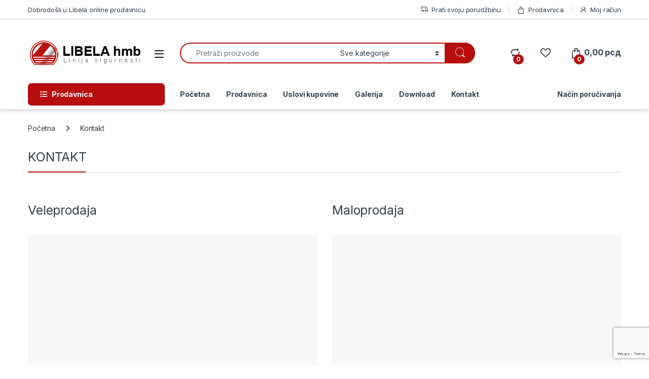

--- FILE ---
content_type: text/html; charset=UTF-8
request_url: https://libela.rs/kontakt/
body_size: 27530
content:
<!DOCTYPE html>
<html dir="ltr" lang="sr-RS" prefix="og: https://ogp.me/ns#">
<head>
<meta charset="UTF-8">
<meta name="viewport" content="width=device-width, initial-scale=1">
<link rel="profile" href="http://gmpg.org/xfn/11">
<link rel="pingback" href="https://libela.rs/xmlrpc.php">
<script>document.documentElement.className = document.documentElement.className + ' yes-js js_active js'</script>
<title>Kontakt - Libela</title>
<style>img:is([sizes="auto" i], [sizes^="auto," i]) { contain-intrinsic-size: 3000px 1500px }</style>
<!-- All in One SEO Pro 4.9.2 - aioseo.com -->
<meta name="robots" content="max-image-preview:large" />
<link rel="canonical" href="https://libela.rs/kontakt/" />
<meta name="generator" content="All in One SEO Pro (AIOSEO) 4.9.2" />
<meta property="og:locale" content="sr_RS" />
<meta property="og:site_name" content="Libela - Otvori svoj svet" />
<meta property="og:type" content="article" />
<meta property="og:title" content="Kontakt - Libela" />
<meta property="og:url" content="https://libela.rs/kontakt/" />
<meta property="article:published_time" content="2016-03-09T06:45:35+00:00" />
<meta property="article:modified_time" content="2024-12-25T12:27:06+00:00" />
<meta name="twitter:card" content="summary_large_image" />
<meta name="twitter:title" content="Kontakt - Libela" />
<script type="application/ld+json" class="aioseo-schema">
{"@context":"https:\/\/schema.org","@graph":[{"@type":"BreadcrumbList","@id":"https:\/\/libela.rs\/kontakt\/#breadcrumblist","itemListElement":[{"@type":"ListItem","@id":"https:\/\/libela.rs#listItem","position":1,"name":"Home","item":"https:\/\/libela.rs","nextItem":{"@type":"ListItem","@id":"https:\/\/libela.rs\/kontakt\/#listItem","name":"Kontakt"}},{"@type":"ListItem","@id":"https:\/\/libela.rs\/kontakt\/#listItem","position":2,"name":"Kontakt","previousItem":{"@type":"ListItem","@id":"https:\/\/libela.rs#listItem","name":"Home"}}]},{"@type":"Organization","@id":"https:\/\/libela.rs\/#organization","name":"Libela","description":"Otvori svoj svet","url":"https:\/\/libela.rs\/","telephone":"+38163368471","logo":{"@type":"ImageObject","url":"https:\/\/libela.rs\/wp-content\/uploads\/2023\/03\/Libela-Logo.png","@id":"https:\/\/libela.rs\/kontakt\/#organizationLogo","width":150,"height":150,"caption":"Libela Logo"},"image":{"@id":"https:\/\/libela.rs\/kontakt\/#organizationLogo"},"sameAs":["https:\/\/instagram.com\/libero_okovi\/"]},{"@type":"WebPage","@id":"https:\/\/libela.rs\/kontakt\/#webpage","url":"https:\/\/libela.rs\/kontakt\/","name":"Kontakt - Libela","inLanguage":"sr-RS","isPartOf":{"@id":"https:\/\/libela.rs\/#website"},"breadcrumb":{"@id":"https:\/\/libela.rs\/kontakt\/#breadcrumblist"},"datePublished":"2016-03-09T06:45:35+01:00","dateModified":"2024-12-25T12:27:06+01:00"},{"@type":"WebSite","@id":"https:\/\/libela.rs\/#website","url":"https:\/\/libela.rs\/","name":"Libela","description":"Otvori svoj svet","inLanguage":"sr-RS","publisher":{"@id":"https:\/\/libela.rs\/#organization"}}]}
</script>
<!-- All in One SEO Pro -->
<script>window._wca = window._wca || [];</script>
<link rel='dns-prefetch' href='//stats.wp.com' />
<link rel='dns-prefetch' href='//fonts.googleapis.com' />
<link rel='preconnect' href='//c0.wp.com' />
<link rel="alternate" type="application/rss+xml" title="Libela &raquo; dovod" href="https://libela.rs/feed/" />
<link rel="alternate" type="application/rss+xml" title="Libela &raquo; dovod komentara" href="https://libela.rs/comments/feed/" />
<!-- This site uses the Google Analytics by MonsterInsights plugin v9.11.0 - Using Analytics tracking - https://www.monsterinsights.com/ -->
<script src="//www.googletagmanager.com/gtag/js?id=G-KQZBSCRR35"  data-cfasync="false" data-wpfc-render="false" type="text/javascript" async></script>
<script data-cfasync="false" data-wpfc-render="false" type="text/javascript">
var mi_version = '9.11.0';
var mi_track_user = true;
var mi_no_track_reason = '';
var MonsterInsightsDefaultLocations = {"page_location":"https:\/\/libela.rs\/kontakt\/","page_referrer":"https:\/\/libela.rs\/"};
if ( typeof MonsterInsightsPrivacyGuardFilter === 'function' ) {
var MonsterInsightsLocations = (typeof MonsterInsightsExcludeQuery === 'object') ? MonsterInsightsPrivacyGuardFilter( MonsterInsightsExcludeQuery ) : MonsterInsightsPrivacyGuardFilter( MonsterInsightsDefaultLocations );
} else {
var MonsterInsightsLocations = (typeof MonsterInsightsExcludeQuery === 'object') ? MonsterInsightsExcludeQuery : MonsterInsightsDefaultLocations;
}
var disableStrs = [
'ga-disable-G-KQZBSCRR35',
];
/* Function to detect opted out users */
function __gtagTrackerIsOptedOut() {
for (var index = 0; index < disableStrs.length; index++) {
if (document.cookie.indexOf(disableStrs[index] + '=true') > -1) {
return true;
}
}
return false;
}
/* Disable tracking if the opt-out cookie exists. */
if (__gtagTrackerIsOptedOut()) {
for (var index = 0; index < disableStrs.length; index++) {
window[disableStrs[index]] = true;
}
}
/* Opt-out function */
function __gtagTrackerOptout() {
for (var index = 0; index < disableStrs.length; index++) {
document.cookie = disableStrs[index] + '=true; expires=Thu, 31 Dec 2099 23:59:59 UTC; path=/';
window[disableStrs[index]] = true;
}
}
if ('undefined' === typeof gaOptout) {
function gaOptout() {
__gtagTrackerOptout();
}
}
window.dataLayer = window.dataLayer || [];
window.MonsterInsightsDualTracker = {
helpers: {},
trackers: {},
};
if (mi_track_user) {
function __gtagDataLayer() {
dataLayer.push(arguments);
}
function __gtagTracker(type, name, parameters) {
if (!parameters) {
parameters = {};
}
if (parameters.send_to) {
__gtagDataLayer.apply(null, arguments);
return;
}
if (type === 'event') {
parameters.send_to = monsterinsights_frontend.v4_id;
var hookName = name;
if (typeof parameters['event_category'] !== 'undefined') {
hookName = parameters['event_category'] + ':' + name;
}
if (typeof MonsterInsightsDualTracker.trackers[hookName] !== 'undefined') {
MonsterInsightsDualTracker.trackers[hookName](parameters);
} else {
__gtagDataLayer('event', name, parameters);
}
} else {
__gtagDataLayer.apply(null, arguments);
}
}
__gtagTracker('js', new Date());
__gtagTracker('set', {
'developer_id.dZGIzZG': true,
});
if ( MonsterInsightsLocations.page_location ) {
__gtagTracker('set', MonsterInsightsLocations);
}
__gtagTracker('config', 'G-KQZBSCRR35', {"forceSSL":"true","link_attribution":"true"} );
window.gtag = __gtagTracker;										(function () {
/* https://developers.google.com/analytics/devguides/collection/analyticsjs/ */
/* ga and __gaTracker compatibility shim. */
var noopfn = function () {
return null;
};
var newtracker = function () {
return new Tracker();
};
var Tracker = function () {
return null;
};
var p = Tracker.prototype;
p.get = noopfn;
p.set = noopfn;
p.send = function () {
var args = Array.prototype.slice.call(arguments);
args.unshift('send');
__gaTracker.apply(null, args);
};
var __gaTracker = function () {
var len = arguments.length;
if (len === 0) {
return;
}
var f = arguments[len - 1];
if (typeof f !== 'object' || f === null || typeof f.hitCallback !== 'function') {
if ('send' === arguments[0]) {
var hitConverted, hitObject = false, action;
if ('event' === arguments[1]) {
if ('undefined' !== typeof arguments[3]) {
hitObject = {
'eventAction': arguments[3],
'eventCategory': arguments[2],
'eventLabel': arguments[4],
'value': arguments[5] ? arguments[5] : 1,
}
}
}
if ('pageview' === arguments[1]) {
if ('undefined' !== typeof arguments[2]) {
hitObject = {
'eventAction': 'page_view',
'page_path': arguments[2],
}
}
}
if (typeof arguments[2] === 'object') {
hitObject = arguments[2];
}
if (typeof arguments[5] === 'object') {
Object.assign(hitObject, arguments[5]);
}
if ('undefined' !== typeof arguments[1].hitType) {
hitObject = arguments[1];
if ('pageview' === hitObject.hitType) {
hitObject.eventAction = 'page_view';
}
}
if (hitObject) {
action = 'timing' === arguments[1].hitType ? 'timing_complete' : hitObject.eventAction;
hitConverted = mapArgs(hitObject);
__gtagTracker('event', action, hitConverted);
}
}
return;
}
function mapArgs(args) {
var arg, hit = {};
var gaMap = {
'eventCategory': 'event_category',
'eventAction': 'event_action',
'eventLabel': 'event_label',
'eventValue': 'event_value',
'nonInteraction': 'non_interaction',
'timingCategory': 'event_category',
'timingVar': 'name',
'timingValue': 'value',
'timingLabel': 'event_label',
'page': 'page_path',
'location': 'page_location',
'title': 'page_title',
'referrer' : 'page_referrer',
};
for (arg in args) {
if (!(!args.hasOwnProperty(arg) || !gaMap.hasOwnProperty(arg))) {
hit[gaMap[arg]] = args[arg];
} else {
hit[arg] = args[arg];
}
}
return hit;
}
try {
f.hitCallback();
} catch (ex) {
}
};
__gaTracker.create = newtracker;
__gaTracker.getByName = newtracker;
__gaTracker.getAll = function () {
return [];
};
__gaTracker.remove = noopfn;
__gaTracker.loaded = true;
window['__gaTracker'] = __gaTracker;
})();
} else {
console.log("");
(function () {
function __gtagTracker() {
return null;
}
window['__gtagTracker'] = __gtagTracker;
window['gtag'] = __gtagTracker;
})();
}
</script>
<!-- / Google Analytics by MonsterInsights -->
<link rel='stylesheet' id='wp-block-library-css' href='https://c0.wp.com/c/6.8.3/wp-includes/css/dist/block-library/style.min.css' type='text/css' media='all' />
<style id='classic-theme-styles-inline-css' type='text/css'>
/*! This file is auto-generated */
.wp-block-button__link{color:#fff;background-color:#32373c;border-radius:9999px;box-shadow:none;text-decoration:none;padding:calc(.667em + 2px) calc(1.333em + 2px);font-size:1.125em}.wp-block-file__button{background:#32373c;color:#fff;text-decoration:none}
</style>
<!-- <link rel='stylesheet' id='aioseo/css/src/vue/standalone/blocks/table-of-contents/global.scss-css' href='https://libela.rs/wp-content/plugins/all-in-one-seo-pack-pro/dist/Pro/assets/css/table-of-contents/global.e90f6d47.css?ver=4.9.2' type='text/css' media='all' /> -->
<!-- <link rel='stylesheet' id='aioseo/css/src/vue/standalone/blocks/pro/recipe/global.scss-css' href='https://libela.rs/wp-content/plugins/all-in-one-seo-pack-pro/dist/Pro/assets/css/recipe/global.67a3275f.css?ver=4.9.2' type='text/css' media='all' /> -->
<!-- <link rel='stylesheet' id='aioseo/css/src/vue/standalone/blocks/pro/product/global.scss-css' href='https://libela.rs/wp-content/plugins/all-in-one-seo-pack-pro/dist/Pro/assets/css/product/global.61066cfb.css?ver=4.9.2' type='text/css' media='all' /> -->
<link rel="stylesheet" type="text/css" href="//libela.rs/wp-content/cache/wpfc-minified/qwkpzr4j/7wzec.css" media="all"/>
<style id='pdfemb-pdf-embedder-viewer-style-inline-css' type='text/css'>
.wp-block-pdfemb-pdf-embedder-viewer{max-width:none}
</style>
<link rel='stylesheet' id='mediaelement-css' href='https://c0.wp.com/c/6.8.3/wp-includes/js/mediaelement/mediaelementplayer-legacy.min.css' type='text/css' media='all' />
<link rel='stylesheet' id='wp-mediaelement-css' href='https://c0.wp.com/c/6.8.3/wp-includes/js/mediaelement/wp-mediaelement.min.css' type='text/css' media='all' />
<style id='jetpack-sharing-buttons-style-inline-css' type='text/css'>
.jetpack-sharing-buttons__services-list{display:flex;flex-direction:row;flex-wrap:wrap;gap:0;list-style-type:none;margin:5px;padding:0}.jetpack-sharing-buttons__services-list.has-small-icon-size{font-size:12px}.jetpack-sharing-buttons__services-list.has-normal-icon-size{font-size:16px}.jetpack-sharing-buttons__services-list.has-large-icon-size{font-size:24px}.jetpack-sharing-buttons__services-list.has-huge-icon-size{font-size:36px}@media print{.jetpack-sharing-buttons__services-list{display:none!important}}.editor-styles-wrapper .wp-block-jetpack-sharing-buttons{gap:0;padding-inline-start:0}ul.jetpack-sharing-buttons__services-list.has-background{padding:1.25em 2.375em}
</style>
<style id='global-styles-inline-css' type='text/css'>
:root{--wp--preset--aspect-ratio--square: 1;--wp--preset--aspect-ratio--4-3: 4/3;--wp--preset--aspect-ratio--3-4: 3/4;--wp--preset--aspect-ratio--3-2: 3/2;--wp--preset--aspect-ratio--2-3: 2/3;--wp--preset--aspect-ratio--16-9: 16/9;--wp--preset--aspect-ratio--9-16: 9/16;--wp--preset--color--black: #000000;--wp--preset--color--cyan-bluish-gray: #abb8c3;--wp--preset--color--white: #ffffff;--wp--preset--color--pale-pink: #f78da7;--wp--preset--color--vivid-red: #cf2e2e;--wp--preset--color--luminous-vivid-orange: #ff6900;--wp--preset--color--luminous-vivid-amber: #fcb900;--wp--preset--color--light-green-cyan: #7bdcb5;--wp--preset--color--vivid-green-cyan: #00d084;--wp--preset--color--pale-cyan-blue: #8ed1fc;--wp--preset--color--vivid-cyan-blue: #0693e3;--wp--preset--color--vivid-purple: #9b51e0;--wp--preset--gradient--vivid-cyan-blue-to-vivid-purple: linear-gradient(135deg,rgba(6,147,227,1) 0%,rgb(155,81,224) 100%);--wp--preset--gradient--light-green-cyan-to-vivid-green-cyan: linear-gradient(135deg,rgb(122,220,180) 0%,rgb(0,208,130) 100%);--wp--preset--gradient--luminous-vivid-amber-to-luminous-vivid-orange: linear-gradient(135deg,rgba(252,185,0,1) 0%,rgba(255,105,0,1) 100%);--wp--preset--gradient--luminous-vivid-orange-to-vivid-red: linear-gradient(135deg,rgba(255,105,0,1) 0%,rgb(207,46,46) 100%);--wp--preset--gradient--very-light-gray-to-cyan-bluish-gray: linear-gradient(135deg,rgb(238,238,238) 0%,rgb(169,184,195) 100%);--wp--preset--gradient--cool-to-warm-spectrum: linear-gradient(135deg,rgb(74,234,220) 0%,rgb(151,120,209) 20%,rgb(207,42,186) 40%,rgb(238,44,130) 60%,rgb(251,105,98) 80%,rgb(254,248,76) 100%);--wp--preset--gradient--blush-light-purple: linear-gradient(135deg,rgb(255,206,236) 0%,rgb(152,150,240) 100%);--wp--preset--gradient--blush-bordeaux: linear-gradient(135deg,rgb(254,205,165) 0%,rgb(254,45,45) 50%,rgb(107,0,62) 100%);--wp--preset--gradient--luminous-dusk: linear-gradient(135deg,rgb(255,203,112) 0%,rgb(199,81,192) 50%,rgb(65,88,208) 100%);--wp--preset--gradient--pale-ocean: linear-gradient(135deg,rgb(255,245,203) 0%,rgb(182,227,212) 50%,rgb(51,167,181) 100%);--wp--preset--gradient--electric-grass: linear-gradient(135deg,rgb(202,248,128) 0%,rgb(113,206,126) 100%);--wp--preset--gradient--midnight: linear-gradient(135deg,rgb(2,3,129) 0%,rgb(40,116,252) 100%);--wp--preset--font-size--small: 13px;--wp--preset--font-size--medium: 20px;--wp--preset--font-size--large: 36px;--wp--preset--font-size--x-large: 42px;--wp--preset--spacing--20: 0.44rem;--wp--preset--spacing--30: 0.67rem;--wp--preset--spacing--40: 1rem;--wp--preset--spacing--50: 1.5rem;--wp--preset--spacing--60: 2.25rem;--wp--preset--spacing--70: 3.38rem;--wp--preset--spacing--80: 5.06rem;--wp--preset--shadow--natural: 6px 6px 9px rgba(0, 0, 0, 0.2);--wp--preset--shadow--deep: 12px 12px 50px rgba(0, 0, 0, 0.4);--wp--preset--shadow--sharp: 6px 6px 0px rgba(0, 0, 0, 0.2);--wp--preset--shadow--outlined: 6px 6px 0px -3px rgba(255, 255, 255, 1), 6px 6px rgba(0, 0, 0, 1);--wp--preset--shadow--crisp: 6px 6px 0px rgba(0, 0, 0, 1);}:where(.is-layout-flex){gap: 0.5em;}:where(.is-layout-grid){gap: 0.5em;}body .is-layout-flex{display: flex;}.is-layout-flex{flex-wrap: wrap;align-items: center;}.is-layout-flex > :is(*, div){margin: 0;}body .is-layout-grid{display: grid;}.is-layout-grid > :is(*, div){margin: 0;}:where(.wp-block-columns.is-layout-flex){gap: 2em;}:where(.wp-block-columns.is-layout-grid){gap: 2em;}:where(.wp-block-post-template.is-layout-flex){gap: 1.25em;}:where(.wp-block-post-template.is-layout-grid){gap: 1.25em;}.has-black-color{color: var(--wp--preset--color--black) !important;}.has-cyan-bluish-gray-color{color: var(--wp--preset--color--cyan-bluish-gray) !important;}.has-white-color{color: var(--wp--preset--color--white) !important;}.has-pale-pink-color{color: var(--wp--preset--color--pale-pink) !important;}.has-vivid-red-color{color: var(--wp--preset--color--vivid-red) !important;}.has-luminous-vivid-orange-color{color: var(--wp--preset--color--luminous-vivid-orange) !important;}.has-luminous-vivid-amber-color{color: var(--wp--preset--color--luminous-vivid-amber) !important;}.has-light-green-cyan-color{color: var(--wp--preset--color--light-green-cyan) !important;}.has-vivid-green-cyan-color{color: var(--wp--preset--color--vivid-green-cyan) !important;}.has-pale-cyan-blue-color{color: var(--wp--preset--color--pale-cyan-blue) !important;}.has-vivid-cyan-blue-color{color: var(--wp--preset--color--vivid-cyan-blue) !important;}.has-vivid-purple-color{color: var(--wp--preset--color--vivid-purple) !important;}.has-black-background-color{background-color: var(--wp--preset--color--black) !important;}.has-cyan-bluish-gray-background-color{background-color: var(--wp--preset--color--cyan-bluish-gray) !important;}.has-white-background-color{background-color: var(--wp--preset--color--white) !important;}.has-pale-pink-background-color{background-color: var(--wp--preset--color--pale-pink) !important;}.has-vivid-red-background-color{background-color: var(--wp--preset--color--vivid-red) !important;}.has-luminous-vivid-orange-background-color{background-color: var(--wp--preset--color--luminous-vivid-orange) !important;}.has-luminous-vivid-amber-background-color{background-color: var(--wp--preset--color--luminous-vivid-amber) !important;}.has-light-green-cyan-background-color{background-color: var(--wp--preset--color--light-green-cyan) !important;}.has-vivid-green-cyan-background-color{background-color: var(--wp--preset--color--vivid-green-cyan) !important;}.has-pale-cyan-blue-background-color{background-color: var(--wp--preset--color--pale-cyan-blue) !important;}.has-vivid-cyan-blue-background-color{background-color: var(--wp--preset--color--vivid-cyan-blue) !important;}.has-vivid-purple-background-color{background-color: var(--wp--preset--color--vivid-purple) !important;}.has-black-border-color{border-color: var(--wp--preset--color--black) !important;}.has-cyan-bluish-gray-border-color{border-color: var(--wp--preset--color--cyan-bluish-gray) !important;}.has-white-border-color{border-color: var(--wp--preset--color--white) !important;}.has-pale-pink-border-color{border-color: var(--wp--preset--color--pale-pink) !important;}.has-vivid-red-border-color{border-color: var(--wp--preset--color--vivid-red) !important;}.has-luminous-vivid-orange-border-color{border-color: var(--wp--preset--color--luminous-vivid-orange) !important;}.has-luminous-vivid-amber-border-color{border-color: var(--wp--preset--color--luminous-vivid-amber) !important;}.has-light-green-cyan-border-color{border-color: var(--wp--preset--color--light-green-cyan) !important;}.has-vivid-green-cyan-border-color{border-color: var(--wp--preset--color--vivid-green-cyan) !important;}.has-pale-cyan-blue-border-color{border-color: var(--wp--preset--color--pale-cyan-blue) !important;}.has-vivid-cyan-blue-border-color{border-color: var(--wp--preset--color--vivid-cyan-blue) !important;}.has-vivid-purple-border-color{border-color: var(--wp--preset--color--vivid-purple) !important;}.has-vivid-cyan-blue-to-vivid-purple-gradient-background{background: var(--wp--preset--gradient--vivid-cyan-blue-to-vivid-purple) !important;}.has-light-green-cyan-to-vivid-green-cyan-gradient-background{background: var(--wp--preset--gradient--light-green-cyan-to-vivid-green-cyan) !important;}.has-luminous-vivid-amber-to-luminous-vivid-orange-gradient-background{background: var(--wp--preset--gradient--luminous-vivid-amber-to-luminous-vivid-orange) !important;}.has-luminous-vivid-orange-to-vivid-red-gradient-background{background: var(--wp--preset--gradient--luminous-vivid-orange-to-vivid-red) !important;}.has-very-light-gray-to-cyan-bluish-gray-gradient-background{background: var(--wp--preset--gradient--very-light-gray-to-cyan-bluish-gray) !important;}.has-cool-to-warm-spectrum-gradient-background{background: var(--wp--preset--gradient--cool-to-warm-spectrum) !important;}.has-blush-light-purple-gradient-background{background: var(--wp--preset--gradient--blush-light-purple) !important;}.has-blush-bordeaux-gradient-background{background: var(--wp--preset--gradient--blush-bordeaux) !important;}.has-luminous-dusk-gradient-background{background: var(--wp--preset--gradient--luminous-dusk) !important;}.has-pale-ocean-gradient-background{background: var(--wp--preset--gradient--pale-ocean) !important;}.has-electric-grass-gradient-background{background: var(--wp--preset--gradient--electric-grass) !important;}.has-midnight-gradient-background{background: var(--wp--preset--gradient--midnight) !important;}.has-small-font-size{font-size: var(--wp--preset--font-size--small) !important;}.has-medium-font-size{font-size: var(--wp--preset--font-size--medium) !important;}.has-large-font-size{font-size: var(--wp--preset--font-size--large) !important;}.has-x-large-font-size{font-size: var(--wp--preset--font-size--x-large) !important;}
:where(.wp-block-post-template.is-layout-flex){gap: 1.25em;}:where(.wp-block-post-template.is-layout-grid){gap: 1.25em;}
:where(.wp-block-columns.is-layout-flex){gap: 2em;}:where(.wp-block-columns.is-layout-grid){gap: 2em;}
:root :where(.wp-block-pullquote){font-size: 1.5em;line-height: 1.6;}
</style>
<!-- <link rel='stylesheet' id='mas-wc-brands-style-css' href='https://libela.rs/wp-content/plugins/mas-woocommerce-brands/assets/css/style.css?ver=1.1.0' type='text/css' media='all' /> -->
<link rel="stylesheet" type="text/css" href="//libela.rs/wp-content/cache/wpfc-minified/f6g8ucn9/6eyy1.css" media="all"/>
<style id='woocommerce-inline-inline-css' type='text/css'>
.woocommerce form .form-row .required { visibility: visible; }
</style>
<!-- <link rel='stylesheet' id='wpforms-classic-full-css' href='https://libela.rs/wp-content/plugins/wpforms-lite/assets/css/frontend/classic/wpforms-full.min.css?ver=1.9.8.7' type='text/css' media='all' /> -->
<link rel="stylesheet" type="text/css" href="//libela.rs/wp-content/cache/wpfc-minified/eetkodbp/6eyxz.css" media="all"/>
<link rel='stylesheet' id='electro-fonts-css' href='https://fonts.googleapis.com/css2?family=Inter:wght@300;400;600;700&#038;display=swap' type='text/css' media='all' />
<!-- <link rel='stylesheet' id='font-electro-css' href='https://libela.rs/wp-content/themes/electro/assets/css/font-electro.css?ver=3.6.5' type='text/css' media='all' /> -->
<!-- <link rel='stylesheet' id='fontawesome-css' href='https://libela.rs/wp-content/themes/electro/assets/vendor/fontawesome/css/all.min.css?ver=3.6.5' type='text/css' media='all' /> -->
<!-- <link rel='stylesheet' id='animate-css-css' href='https://libela.rs/wp-content/themes/electro/assets/vendor/animate.css/animate.min.css?ver=3.6.5' type='text/css' media='all' /> -->
<!-- <link rel='stylesheet' id='electro-style-css' href='https://libela.rs/wp-content/themes/electro/style.min.css?ver=3.6.5' type='text/css' media='all' /> -->
<!-- <link rel='stylesheet' id='jquery-fixedheadertable-style-css' href='https://libela.rs/wp-content/plugins/yith-woocommerce-compare/assets/css/jquery.dataTables.css?ver=1.10.18' type='text/css' media='all' /> -->
<!-- <link rel='stylesheet' id='yith_woocompare_page-css' href='https://libela.rs/wp-content/plugins/yith-woocommerce-compare/assets/css/compare.css?ver=3.6.0' type='text/css' media='all' /> -->
<!-- <link rel='stylesheet' id='yith-woocompare-widget-css' href='https://libela.rs/wp-content/plugins/yith-woocommerce-compare/assets/css/widget.css?ver=3.6.0' type='text/css' media='all' /> -->
<!-- <link rel='stylesheet' id='js_composer_front-css' href='https://libela.rs/wp-content/plugins/js_composer/assets/css/js_composer.min.css?ver=8.6.1' type='text/css' media='all' /> -->
<link rel="stylesheet" type="text/css" href="//libela.rs/wp-content/cache/wpfc-minified/joqy6bga/6f6wi.css" media="all"/>
<style id='rocket-lazyload-inline-css' type='text/css'>
.rll-youtube-player{position:relative;padding-bottom:56.23%;height:0;overflow:hidden;max-width:100%;}.rll-youtube-player:focus-within{outline: 2px solid currentColor;outline-offset: 5px;}.rll-youtube-player iframe{position:absolute;top:0;left:0;width:100%;height:100%;z-index:100;background:0 0}.rll-youtube-player img{bottom:0;display:block;left:0;margin:auto;max-width:100%;width:100%;position:absolute;right:0;top:0;border:none;height:auto;-webkit-transition:.4s all;-moz-transition:.4s all;transition:.4s all}.rll-youtube-player img:hover{-webkit-filter:brightness(75%)}.rll-youtube-player .play{height:100%;width:100%;left:0;top:0;position:absolute;background:url(https://libela.rs/wp-content/plugins/rocket-lazy-load/assets/img/youtube.png) no-repeat center;background-color: transparent !important;cursor:pointer;border:none;}
</style>
<script src='//libela.rs/wp-content/cache/wpfc-minified/nlb4lt1/6eyy1.js' type="text/javascript"></script>
<!-- <script type="text/javascript" src="https://libela.rs/wp-content/plugins/google-analytics-for-wordpress/assets/js/frontend-gtag.min.js?ver=9.11.0" id="monsterinsights-frontend-script-js" async="async" data-wp-strategy="async"></script> -->
<script data-cfasync="false" data-wpfc-render="false" type="text/javascript" id='monsterinsights-frontend-script-js-extra'>/* <![CDATA[ */
var monsterinsights_frontend = {"js_events_tracking":"true","download_extensions":"doc,pdf,ppt,zip,xls,docx,pptx,xlsx","inbound_paths":"[{\"path\":\"\\\/go\\\/\",\"label\":\"affiliate\"},{\"path\":\"\\\/recommend\\\/\",\"label\":\"affiliate\"}]","home_url":"https:\/\/libela.rs","hash_tracking":"false","v4_id":"G-KQZBSCRR35"};/* ]]> */
</script>
<script type="text/javascript" src="https://c0.wp.com/c/6.8.3/wp-includes/js/jquery/jquery.min.js" id="jquery-core-js"></script>
<script type="text/javascript" src="https://c0.wp.com/c/6.8.3/wp-includes/js/jquery/jquery-migrate.min.js" id="jquery-migrate-js"></script>
<script type="text/javascript" src="https://c0.wp.com/p/woocommerce/10.4.3/assets/js/jquery-blockui/jquery.blockUI.min.js" id="wc-jquery-blockui-js" data-wp-strategy="defer"></script>
<script type="text/javascript" id="wc-add-to-cart-js-extra">
/* <![CDATA[ */
var wc_add_to_cart_params = {"ajax_url":"\/wp-admin\/admin-ajax.php","wc_ajax_url":"\/?wc-ajax=%%endpoint%%","i18n_view_cart":"Pregled korpe","cart_url":"https:\/\/libela.rs\/korpa\/","is_cart":"","cart_redirect_after_add":"no"};
/* ]]> */
</script>
<script type="text/javascript" src="https://c0.wp.com/p/woocommerce/10.4.3/assets/js/frontend/add-to-cart.min.js" id="wc-add-to-cart-js" data-wp-strategy="defer"></script>
<script type="text/javascript" src="https://c0.wp.com/p/woocommerce/10.4.3/assets/js/js-cookie/js.cookie.min.js" id="wc-js-cookie-js" defer="defer" data-wp-strategy="defer"></script>
<script type="text/javascript" id="woocommerce-js-extra">
/* <![CDATA[ */
var woocommerce_params = {"ajax_url":"\/wp-admin\/admin-ajax.php","wc_ajax_url":"\/?wc-ajax=%%endpoint%%","i18n_password_show":"Prika\u017ei lozinku","i18n_password_hide":"Sakrij lozinku"};
/* ]]> */
</script>
<script type="text/javascript" src="https://c0.wp.com/p/woocommerce/10.4.3/assets/js/frontend/woocommerce.min.js" id="woocommerce-js" defer="defer" data-wp-strategy="defer"></script>
<script src='//libela.rs/wp-content/cache/wpfc-minified/1gc3t47f/6eyy1.js' type="text/javascript"></script>
<!-- <script type="text/javascript" src="https://libela.rs/wp-content/plugins/js_composer/assets/js/vendors/woocommerce-add-to-cart.js?ver=8.6.1" id="vc_woocommerce-add-to-cart-js-js"></script> -->
<script type="text/javascript" id="wc-cart-fragments-js-extra">
/* <![CDATA[ */
var wc_cart_fragments_params = {"ajax_url":"\/wp-admin\/admin-ajax.php","wc_ajax_url":"\/?wc-ajax=%%endpoint%%","cart_hash_key":"wc_cart_hash_76fb6d1d6b004dcf90cee73cbcf9dfb2","fragment_name":"wc_fragments_76fb6d1d6b004dcf90cee73cbcf9dfb2","request_timeout":"5000"};
/* ]]> */
</script>
<script type="text/javascript" src="https://c0.wp.com/p/woocommerce/10.4.3/assets/js/frontend/cart-fragments.min.js" id="wc-cart-fragments-js" defer="defer" data-wp-strategy="defer"></script>
<script type="text/javascript" src="https://stats.wp.com/s-202601.js" id="woocommerce-analytics-js" defer="defer" data-wp-strategy="defer"></script>
<link rel="https://api.w.org/" href="https://libela.rs/wp-json/" /><link rel="alternate" title="JSON" type="application/json" href="https://libela.rs/wp-json/wp/v2/pages/2513" /><link rel="EditURI" type="application/rsd+xml" title="RSD" href="https://libela.rs/xmlrpc.php?rsd" />
<link rel='shortlink' href='https://libela.rs/?p=2513' />
<link rel="alternate" title="oEmbed (JSON)" type="application/json+oembed" href="https://libela.rs/wp-json/oembed/1.0/embed?url=https%3A%2F%2Flibela.rs%2Fkontakt%2F" />
<link rel="alternate" title="oEmbed (XML)" type="text/xml+oembed" href="https://libela.rs/wp-json/oembed/1.0/embed?url=https%3A%2F%2Flibela.rs%2Fkontakt%2F&#038;format=xml" />
<meta name="generator" content="Redux 4.5.9" />	<style>img#wpstats{display:none}</style>
<noscript><style>.woocommerce-product-gallery{ opacity: 1 !important; }</style></noscript>
<meta name="generator" content="Powered by WPBakery Page Builder - drag and drop page builder for WordPress."/>
<meta name="generator" content="Powered by Slider Revolution 6.7.37 - responsive, Mobile-Friendly Slider Plugin for WordPress with comfortable drag and drop interface." />
<link rel="icon" href="https://libela.rs/wp-content/uploads/2020/09/cropped-favicion-32x32.png" sizes="32x32" />
<link rel="icon" href="https://libela.rs/wp-content/uploads/2020/09/cropped-favicion-192x192.png" sizes="192x192" />
<link rel="apple-touch-icon" href="https://libela.rs/wp-content/uploads/2020/09/cropped-favicion-180x180.png" />
<meta name="msapplication-TileImage" content="https://libela.rs/wp-content/uploads/2020/09/cropped-favicion-270x270.png" />
<script data-jetpack-boost="ignore">function setREVStartSize(e){
//window.requestAnimationFrame(function() {
window.RSIW = window.RSIW===undefined ? window.innerWidth : window.RSIW;
window.RSIH = window.RSIH===undefined ? window.innerHeight : window.RSIH;
try {
var pw = document.getElementById(e.c).parentNode.offsetWidth,
newh;
pw = pw===0 || isNaN(pw) || (e.l=="fullwidth" || e.layout=="fullwidth") ? window.RSIW : pw;
e.tabw = e.tabw===undefined ? 0 : parseInt(e.tabw);
e.thumbw = e.thumbw===undefined ? 0 : parseInt(e.thumbw);
e.tabh = e.tabh===undefined ? 0 : parseInt(e.tabh);
e.thumbh = e.thumbh===undefined ? 0 : parseInt(e.thumbh);
e.tabhide = e.tabhide===undefined ? 0 : parseInt(e.tabhide);
e.thumbhide = e.thumbhide===undefined ? 0 : parseInt(e.thumbhide);
e.mh = e.mh===undefined || e.mh=="" || e.mh==="auto" ? 0 : parseInt(e.mh,0);
if(e.layout==="fullscreen" || e.l==="fullscreen")
newh = Math.max(e.mh,window.RSIH);
else{
e.gw = Array.isArray(e.gw) ? e.gw : [e.gw];
for (var i in e.rl) if (e.gw[i]===undefined || e.gw[i]===0) e.gw[i] = e.gw[i-1];
e.gh = e.el===undefined || e.el==="" || (Array.isArray(e.el) && e.el.length==0)? e.gh : e.el;
e.gh = Array.isArray(e.gh) ? e.gh : [e.gh];
for (var i in e.rl) if (e.gh[i]===undefined || e.gh[i]===0) e.gh[i] = e.gh[i-1];
var nl = new Array(e.rl.length),
ix = 0,
sl;
e.tabw = e.tabhide>=pw ? 0 : e.tabw;
e.thumbw = e.thumbhide>=pw ? 0 : e.thumbw;
e.tabh = e.tabhide>=pw ? 0 : e.tabh;
e.thumbh = e.thumbhide>=pw ? 0 : e.thumbh;
for (var i in e.rl) nl[i] = e.rl[i]<window.RSIW ? 0 : e.rl[i];
sl = nl[0];
for (var i in nl) if (sl>nl[i] && nl[i]>0) { sl = nl[i]; ix=i;}
var m = pw>(e.gw[ix]+e.tabw+e.thumbw) ? 1 : (pw-(e.tabw+e.thumbw)) / (e.gw[ix]);
newh =  (e.gh[ix] * m) + (e.tabh + e.thumbh);
}
var el = document.getElementById(e.c);
if (el!==null && el) el.style.height = newh+"px";
el = document.getElementById(e.c+"_wrapper");
if (el!==null && el) {
el.style.height = newh+"px";
el.style.display = "block";
}
} catch(e){
console.log("Failure at Presize of Slider:" + e)
}
//});
};</script>
<style type="text/css">
.footer-call-us .call-us-icon i,
.header-support-info .support-icon i,
.header-support-inner .support-icon,
.widget_electro_products_filter .widget_layered_nav li > a:hover::before,
.widget_electro_products_filter .widget_layered_nav li > a:focus::before,
.widget_electro_products_filter .widget_product_categories li > a:hover::before,
.widget_electro_products_filter .widget_product_categories li > a:focus::before,
.widget_electro_products_filter .widget_layered_nav li.chosen > a::before,
.widget_electro_products_filter .widget_product_categories li.current-cat > a::before,
.features-list .media-left i,
.secondary-nav>.dropdown.open >a::before,
.secondary-nav>.dropdown.show >a::before,
p.stars a,
.top-bar.top-bar-v1 #menu-top-bar-left.nav-inline .menu-item > a i,
.handheld-footer .handheld-footer-bar .footer-call-us .call-us-text span,
.footer-v2 .handheld-footer .handheld-footer-bar .footer-call-us .call-us-text span,
.top-bar .menu-item.customer-support i,
.header-v13 .primary-nav-menu .nav-inline>.menu-item>a:hover,
.header-v13 .primary-nav-menu .nav-inline>.dropdown:hover > a,
.header-v13 .off-canvas-navigation-wrapper .navbar-toggler:hover,
.header-v13 .off-canvas-navigation-wrapper button:hover,
.header-v13 .off-canvas-navigation-wrapper.toggled .navbar-toggler:hover,
.header-v13 .off-canvas-navigation-wrapper.toggled button:hover {
color: #b80e0e;
}
.header-logo svg ellipse,
.footer-logo svg ellipse{
fill:#b80e0e;
}
.primary-nav .nav-inline > .menu-item .dropdown-menu,
.primary-nav-menu .nav-inline > .menu-item .dropdown-menu,
.navbar-primary .navbar-nav > .menu-item .dropdown-menu,
.vertical-menu .menu-item-has-children > .dropdown-menu,
.departments-menu .menu-item-has-children:hover > .dropdown-menu,
.cat-nav .handheld>.mas-elementor-nav-menu--dropdown,
.top-bar .nav-inline > .menu-item .dropdown-menu,
.secondary-nav>.dropdown .dropdown-menu,
.header-v6 .vertical-menu .list-group-item > .dropdown-menu,
.best-selling-menu .nav-item>ul>li.electro-more-menu-item .dropdown-menu,
.home-v5-slider .tp-tab.selected .tp-tab-title:before,
.home-v5-slider .tp-tab.selected .tp-tab-title:after,
.header-v5 .electro-navigation .departments-menu-v2>.dropdown>.dropdown-menu,
.product-categories-list-with-header.v2 header .caption .section-title:after,
.primary-nav-menu .nav-inline >.menu-item .dropdown-menu,
.dropdown-menu-mini-cart,
.dropdown-menu-user-account,
.electro-navbar-primary .nav>.menu-item.menu-item-has-children .dropdown-menu,
.header-v6 .header-logo-area .departments-menu-v2 .departments-menu-v2-title+.dropdown-menu,
.departments-menu-v2 .departments-menu-v2-title+.dropdown-menu li.menu-item-has-children .dropdown-menu,
.secondary-nav-v6 .secondary-nav-v6-inner .sub-menu,
.secondary-nav-v6 .widget_nav_menu .sub-menu,
.header-v14 .primary-nav .mas-elementor-nav-menu >.menu-item > .dropdown-menu {
border-top-color: #b80e0e;
}
.columns-6-1 > ul.products > li.product .thumbnails > a:hover,
.primary-nav .nav-inline .yamm-fw.open > a::before,
.columns-6-1>ul.products.product-main-6-1 .electro-wc-product-gallery__wrapper .electro-wc-product-gallery__image.flex-active-slide img,
.single-product .electro-wc-product-gallery .electro-wc-product-gallery__wrapper .electro-wc-product-gallery__image.flex-active-slide img,
.products-6-1-with-categories-inner .product-main-6-1 .images .thumbnails a:hover,
.home-v5-slider .tp-tab.selected .tp-tab-title:after,
.electro-navbar .departments-menu-v2 .departments-menu-v2-title+.dropdown-menu li.menu-item-has-children>.dropdown-menu,
.product-main-6-1 .thumbnails>a:focus, .product-main-6-1 .thumbnails>a:hover,
.product-main-6-1 .thumbnails>a:focus, .product-main-6-1 .thumbnails>a:focus,
.product-main-6-1 .thumbnails>a:focus>img, .product-main-6-1 .thumbnails>a:hover>img,
.product-main-6-1 .thumbnails>a:focus>img, .product-main-6-1 .thumbnails>a:focus>img {
border-bottom-color: #b80e0e;
}
.navbar-primary,
.footer-newsletter,
.button:hover::before,
li.product:hover .button::before,
li.product:hover .added_to_cart::before,
.owl-item .product:hover .button::before,
.owl-item .product:hover .added_to_cart::before,
.widget_price_filter .ui-slider .ui-slider-handle,
.woocommerce-pagination ul.page-numbers > li a.current,
.woocommerce-pagination ul.page-numbers > li span.current,
.pagination ul.page-numbers > li a.current,
.pagination ul.page-numbers > li span.current,
.owl-dots .owl-dot.active,
.products-carousel-tabs .nav-link.active::before,
.deal-progress .progress-bar,
.products-2-1-2 .nav-link.active::before,
.products-4-1-4 .nav-link.active::before,
.da .da-action > a::after,
.header-v1 .navbar-search .input-group .btn,
.header-v3 .navbar-search .input-group .btn,
.header-v6 .navbar-search .input-group .btn,
.header-v8 .navbar-search .input-group .btn,
.header-v9 .navbar-search .input-group .btn,
.header-v10 .navbar-search .input-group .btn,
.header-v11 .navbar-search .input-group-btn .btn,
.header-v12 .navbar-search .input-group .btn,
.vertical-menu > li:first-child,
.widget.widget_tag_cloud .tagcloud a:hover,
.widget.widget_tag_cloud .tagcloud a:focus,
.navbar-mini-cart .cart-items-count,
.navbar-compare .count,
.navbar-wishlist .count,
.wc-tabs > li.active a::before,
.ec-tabs > li.active a::before,
.woocommerce-info,
.woocommerce-noreviews,
p.no-comments,
.products-2-1-2 .nav-link:hover::before,
.products-4-1-4 .nav-link:hover::before,
.single_add_to_cart_button,
.section-onsale-product-carousel .onsale-product-carousel .onsale-product .onsale-product-content .deal-cart-button .button,
.section-onsale-product-carousel .onsale-product-carousel .onsale-product .onsale-product-content .deal-cart-button .added_to_cart,
.wpb-accordion .vc_tta.vc_general .vc_tta-panel.vc_active .vc_tta-panel-heading .vc_tta-panel-title > a i,
ul.products > li.product.list-view:not(.list-view-small) .button:hover,
ul.products > li.product.list-view:not(.list-view-small) .button:focus,
ul.products > li.product.list-view:not(.list-view-small) .button:active,
ul.products > li.product.list-view.list-view-small .button:hover::after,
ul.products > li.product.list-view.list-view-small .button:focus::after,
ul.products > li.product.list-view.list-view-small .button:active::after,
.widget_electro_products_carousel_widget .section-products-carousel .owl-nav .owl-prev:hover,
.widget_electro_products_carousel_widget .section-products-carousel .owl-nav .owl-next:hover,
.full-color-background .header-v3,
.full-color-background .header-v4,
.full-color-background .top-bar,
.top-bar-v3,
.pace .pace-progress,
.electro-handheld-footer-bar ul li a .count,
.handheld-navigation-wrapper .stuck .navbar-toggler,
.handheld-navigation-wrapper .stuck button,
.handheld-navigation-wrapper.toggled .stuck .navbar-toggler,
.handheld-navigation-wrapper.toggled .stuck button,
.da .da-action>a::after,
.demo_store,
.header-v5 .header-top,
.handheld-header-v2,
.handheld-header-v2.stuck,
#payment .place-order button[type=submit],
.single-product .product-images-wrapper .woocommerce-product-gallery.electro-carousel-loaded .flex-control-nav li a.flex-active,
.single-product .product-images-wrapper .electro-wc-product-gallery .flex-control-nav li a.flex-active,
.single-product .product-images-wrapper .flex-control-nav li a.flex-active,
.section-onsale-product .savings,
.section-onsale-product-carousel .savings,
.columns-6-1>ul.products.product-main-6-1>li.product .electro-wc-product-gallery .flex-control-nav li a.flex-active,
.products-carousel-tabs-v5 header ul.nav-inline .nav-link.active,
.products-carousel-tabs-with-deal header ul.nav-inline .nav-link.active,
section .deals-carousel-inner-block .onsale-product .onsale-product-content .deal-cart-button .added_to_cart,
section .deals-carousel-inner-block .onsale-product .onsale-product-content .deal-cart-button .button,
.header-icon-counter,
.electro-navbar,
.departments-menu-v2-title,
section .deals-carousel-inner-block .onsale-product .onsale-product-content .deal-cart-button .added_to_cart,
section .deals-carousel-inner-block .onsale-product .onsale-product-content .deal-cart-button .button,
.deal-products-with-featured header,
.deal-products-with-featured ul.products > li.product.product-featured .savings,
.mobile-header-v2,
.mobile-header-v2.stuck,
.product-categories-list-with-header.v2 header .caption .section-title,
.product-categories-list-with-header.v2 header .caption .section-title,
.home-mobile-v2-features-block,
.show-nav .nav .nav-item.active .nav-link,
.header-v5,
.header-v5 .stuck,
.electro-navbar-primary,
.navbar-search-input-group .navbar-search-button,
.da-block .da-action::after,
.products-6-1 header.show-nav ul.nav .nav-item.active .nav-link,
ul.products[data-view=list-view].columns-1>li.product .product-loop-footer .button,
ul.products[data-view=list-view].columns-2>li.product .product-loop-footer .button,
ul.products[data-view=list-view].columns-3>li.product .product-loop-footer .button,
ul.products[data-view=list-view].columns-4>li.product .product-loop-footer .button,
ul.products[data-view=list-view].columns-5>li.product .product-loop-footer .button,
ul.products[data-view=list-view].columns-6>li.product .product-loop-footer .button,
ul.products[data-view=list-view].columns-7>li.product .product-loop-footer .button,
ul.products[data-view=list-view].columns-8>li.product .product-loop-footer .button,
ul.products[data-view=list-view]>li.product .product-item__footer .add-to-cart-wrap a,
.products.show-btn>li.product .added_to_cart,
.products.show-btn>li.product .button,
.yith-wcqv-button,
.header-v7 .masthead,
.header-v10 .secondary-nav-menu,
section.category-icons-carousel-v2,
.category-icons-carousel .category a:hover .category-icon,
.products-carousel-banner-vertical-tabs .banners-tabs>.nav a.active,
.products-carousel-with-timer .deal-countdown-timer,
.section-onsale-product-carousel-v9 .onsale-product .deal-countdown-timer,
.dokan-elector-style-active.store-v1 .profile-frame + .dokan-store-tabs > ul li.active a:after,
.dokan-elector-style-active.store-v5 .profile-frame + .dokan-store-tabs > ul li.active a:after,
.aws-container .aws-search-form .aws-search-clear,
div.wpforms-container-full .wpforms-form input[type=submit],
div.wpforms-container-full .wpforms-form button[type=submit],
div.wpforms-container-full .wpforms-form .wpforms-page-button,
.electro-dark .full-color-background .masthead .navbar-search .input-group .btn,
.electro-dark .electro-navbar-primary .nav>.menu-item:hover>a,
.electro-dark .masthead .navbar-search .input-group .btn,
.cat-nav .mas-elementor-menu-toggle .navbar-toggler {
background-color: #b80e0e;
}
.electro-navbar .departments-menu-v2 .departments-menu-v2-title+.dropdown-menu li.menu-item-has-children>.dropdown-menu,
.products-carousel-banner-vertical-tabs .banners-tabs>.nav a.active::before {
border-right-color: #b80e0e;
}
.hero-action-btn:hover {
background-color: #a90d0d !important;
}
.hero-action-btn,
#scrollUp,
.custom .tp-bullet.selected,
.home-v1-slider .btn-primary,
.home-v2-slider .btn-primary,
.home-v3-slider .btn-primary,
.electro-dark .show-nav .nav .active .nav-link,
.electro-dark .full-color-background .masthead .header-icon-counter,
.electro-dark .full-color-background .masthead .navbar-search .input-group .btn,
.electro-dark .electro-navbar-primary .nav>.menu-item:hover>a,
.electro-dark .masthead .navbar-search .input-group .btn,
.home-v13-hero-search .woocommerce-product-search button,
.wc-search button:not(:hover) {
background-color: #b80e0e !important;
}
.departments-menu .departments-menu-dropdown,
.departments-menu .menu-item-has-children > .dropdown-menu,
.widget_price_filter .ui-slider .ui-slider-handle:last-child,
section header h1::after,
section header .h1::after,
.products-carousel-tabs .nav-link.active::after,
section.section-product-cards-carousel header ul.nav .active .nav-link,
section.section-onsale-product,
section.section-onsale-product-carousel .onsale-product-carousel,
.products-2-1-2 .nav-link.active::after,
.products-4-1-4 .nav-link.active::after,
.products-6-1 header ul.nav .active .nav-link,
.header-v1 .navbar-search .input-group .form-control,
.header-v1 .navbar-search .input-group .input-group-addon,
.header-v1 .navbar-search .input-group .btn,
.header-v3 .navbar-search .input-group .form-control,
.header-v3 .navbar-search .input-group .input-group-addon,
.header-v3 .navbar-search .input-group .btn,
.header-v6 .navbar-search .input-group .form-control,
.header-v6 .navbar-search .input-group .input-group-addon,
.header-v6 .navbar-search .input-group .btn,
.header-v8 .navbar-search .input-group .form-control,
.header-v8 .navbar-search .input-group .input-group-addon,
.header-v8 .navbar-search .input-group .btn,
.header-v9 .navbar-search .input-group .form-control,
.header-v9 .navbar-search .input-group .input-group-addon,
.header-v9 .navbar-search .input-group .btn,
.header-v10 .navbar-search .input-group .form-control,
.header-v10 .navbar-search .input-group .input-group-addon,
.header-v10 .navbar-search .input-group .btn,
.header-v12 .navbar-search .input-group .form-control,
.header-v12 .navbar-search .input-group .input-group-addon,
.header-v12 .navbar-search .input-group .btn,
.widget.widget_tag_cloud .tagcloud a:hover,
.widget.widget_tag_cloud .tagcloud a:focus,
.navbar-primary .navbar-mini-cart .dropdown-menu-mini-cart,
.woocommerce-checkout h3::after,
#customer_login h2::after,
.customer-login-form h2::after,
.navbar-primary .navbar-mini-cart .dropdown-menu-mini-cart,
.woocommerce-edit-address form h3::after,
.edit-account legend::after,
.woocommerce-account h2::after,
.address header.title h3::after,
.addresses header.title h3::after,
.woocommerce-order-received h2::after,
.track-order h2::after,
.wc-tabs > li.active a::after,
.ec-tabs > li.active a::after,
.comments-title::after,
.comment-reply-title::after,
.pings-title::after,
#reviews #comments > h2::after,
.single-product .woocommerce-tabs ~ div.products > h2::after,
.single-product .electro-tabs ~ div.products > h2::after,
.single-product .related>h2::after,
.single-product .up-sells>h2::after,
.cart-collaterals h2:not(.woocommerce-loop-product__title)::after,
.footer-widgets .widget-title:after,
.sidebar .widget-title::after,
.sidebar-blog .widget-title::after,
.contact-page-title::after,
#reviews:not(.electro-advanced-reviews) #comments > h2::after,
.cpf-type-range .tm-range-picker .noUi-origin .noUi-handle,
.widget_electro_products_carousel_widget .section-products-carousel .owl-nav .owl-prev:hover,
.widget_electro_products_carousel_widget .section-products-carousel .owl-nav .owl-next:hover,
.wpb-accordion .vc_tta.vc_general .vc_tta-panel.vc_active .vc_tta-panel-heading .vc_tta-panel-title > a i,
.single-product .woocommerce-tabs+section.products>h2::after,
#payment .place-order button[type=submit],
.single-product .electro-tabs+section.products>h2::after,
.deal-products-carousel .deal-products-carousel-inner .deal-products-timer header .section-title:after,
.deal-products-carousel .deal-products-carousel-inner .deal-countdown > span,
.deals-carousel-inner-block .onsale-product .onsale-product-content .deal-countdown > span,
.home-v5-slider .section-onsale-product-v2 .onsale-product .onsale-product-content .deal-countdown > span,
.products-with-category-image header ul.nav-inline .active .nav-link,
.products-6-1-with-categories header ul.nav-inline .active .nav-link,
.products-carousel-tabs-v5 header ul.nav-inline .nav-link:hover,
.products-carousel-tabs-with-deal header ul.nav-inline .nav-link:hover,
section.products-carousel-v5 header .nav-inline .active .nav-link,
.mobile-header-v1 .site-search .widget.widget_product_search form,
.mobile-header-v1 .site-search .widget.widget_search form,
.show-nav .nav .nav-item.active .nav-link,
.departments-menu-v2 .departments-menu-v2-title+.dropdown-menu,
.navbar-search-input-group .search-field,
.navbar-search-input-group .custom-select,
.products-6-1 header.show-nav ul.nav .nav-item.active .nav-link,
.header-v1 .aws-container .aws-search-field,
.header-v3 .aws-container .aws-search-field,
.header-v6 .aws-container .aws-search-field,
.header-v8 .aws-container .aws-search-field,
div.wpforms-container-full .wpforms-form input[type=submit],
div.wpforms-container-full .wpforms-form button[type=submit],
div.wpforms-container-full .wpforms-form .wpforms-page-button,
.electro-dark .electro-navbar .navbar-search .input-group .btn,
.electro-dark .masthead .navbar-search .input-group .btn,
.home-v13-vertical-menu .vertical-menu-title .title::after,
body:not(.electro-dark) .wc-search input[type=search] {
border-color: #b80e0e;
}
@media (min-width: 1480px) {
.onsale-product-carousel .onsale-product__inner {
border-color: #b80e0e;
}
}
.widget_price_filter .price_slider_amount .button,
.dropdown-menu-mini-cart .wc-forward.checkout,
table.cart .actions .checkout-button,
.cart-collaterals .cart_totals .wc-proceed-to-checkout a,
.customer-login-form .button,
.btn-primary,
input[type="submit"],
input.dokan-btn-theme[type="submit"],
a.dokan-btn-theme, .dokan-btn-theme,
.sign-in-button,
.products-carousel-banner-vertical-tabs .banners-tabs .tab-content-inner>a,
.dokan-store-support-and-follow-wrap .dokan-btn {
color: #ffffff;
background-color: #b80e0e;
border-color: #b80e0e;
}
.widget_price_filter .price_slider_amount .button:hover,
.dropdown-menu-mini-cart .wc-forward.checkout:hover,
table.cart .actions .checkout-button:hover,
.customer-login-form .button:hover,
.btn-primary:hover,
input[type="submit"]:hover,
input.dokan-btn-theme[type="submit"]:hover,
a.dokan-btn-theme:hover, .dokan-btn-theme:hover,
.sign-in-button:hover,
.products-carousel-banner-vertical-tabs .banners-tabs .tab-content-inner>a:hover,
.dokan-store-support-and-follow-wrap .dokan-btn:hover {
color: #fff;
background-color: #000000;
border-color: #000000;
}
.widget_price_filter .price_slider_amount .button:focus, .widget_price_filter .price_slider_amount .button.focus,
.dropdown-menu-mini-cart .wc-forward.checkout:focus,
.dropdown-menu-mini-cart .wc-forward.checkout.focus,
table.cart .actions .checkout-button:focus,
table.cart .actions .checkout-button.focus,
.customer-login-form .button:focus,
.customer-login-form .button.focus,
.btn-primary:focus,
.btn-primary.focus,
input[type="submit"]:focus,
input[type="submit"].focus,
input.dokan-btn-theme[type="submit"]:focus,
input.dokan-btn-theme[type="submit"].focus,
a.dokan-btn-theme:focus,
a.dokan-btn-theme.focus, .dokan-btn-theme:focus, .dokan-btn-theme.focus,
.sign-in-button:focus,
.products-carousel-banner-vertical-tabs .banners-tabs .tab-content-inner>a:focus,
.dokan-store-support-and-follow-wrap .dokan-btn:focus {
color: #fff;
background-color: #000000;
border-color: #000000;
}
.widget_price_filter .price_slider_amount .button:active, .widget_price_filter .price_slider_amount .button.active, .open > .widget_price_filter .price_slider_amount .button.dropdown-toggle,
.dropdown-menu-mini-cart .wc-forward.checkout:active,
.dropdown-menu-mini-cart .wc-forward.checkout.active, .open >
.dropdown-menu-mini-cart .wc-forward.checkout.dropdown-toggle,
table.cart .actions .checkout-button:active,
table.cart .actions .checkout-button.active, .open >
table.cart .actions .checkout-button.dropdown-toggle,
.customer-login-form .button:active,
.customer-login-form .button.active, .open >
.customer-login-form .button.dropdown-toggle,
.btn-primary:active,
.btn-primary.active, .open >
.btn-primary.dropdown-toggle,
input[type="submit"]:active,
input[type="submit"].active, .open >
input[type="submit"].dropdown-toggle,
input.dokan-btn-theme[type="submit"]:active,
input.dokan-btn-theme[type="submit"].active, .open >
input.dokan-btn-theme[type="submit"].dropdown-toggle,
a.dokan-btn-theme:active,
a.dokan-btn-theme.active, .open >
a.dokan-btn-theme.dropdown-toggle, .dokan-btn-theme:active, .dokan-btn-theme.active, .open > .dokan-btn-theme.dropdown-toggle {
color: #ffffff;
background-color: #000000;
border-color: #000000;
background-image: none;
}
.widget_price_filter .price_slider_amount .button:active:hover, .widget_price_filter .price_slider_amount .button:active:focus, .widget_price_filter .price_slider_amount .button:active.focus, .widget_price_filter .price_slider_amount .button.active:hover, .widget_price_filter .price_slider_amount .button.active:focus, .widget_price_filter .price_slider_amount .button.active.focus, .open > .widget_price_filter .price_slider_amount .button.dropdown-toggle:hover, .open > .widget_price_filter .price_slider_amount .button.dropdown-toggle:focus, .open > .widget_price_filter .price_slider_amount .button.dropdown-toggle.focus,
.dropdown-menu-mini-cart .wc-forward.checkout:active:hover,
.dropdown-menu-mini-cart .wc-forward.checkout:active:focus,
.dropdown-menu-mini-cart .wc-forward.checkout:active.focus,
.dropdown-menu-mini-cart .wc-forward.checkout.active:hover,
.dropdown-menu-mini-cart .wc-forward.checkout.active:focus,
.dropdown-menu-mini-cart .wc-forward.checkout.active.focus, .open >
.dropdown-menu-mini-cart .wc-forward.checkout.dropdown-toggle:hover, .open >
.dropdown-menu-mini-cart .wc-forward.checkout.dropdown-toggle:focus, .open >
.dropdown-menu-mini-cart .wc-forward.checkout.dropdown-toggle.focus,
table.cart .actions .checkout-button:active:hover,
table.cart .actions .checkout-button:active:focus,
table.cart .actions .checkout-button:active.focus,
table.cart .actions .checkout-button.active:hover,
table.cart .actions .checkout-button.active:focus,
table.cart .actions .checkout-button.active.focus, .open >
table.cart .actions .checkout-button.dropdown-toggle:hover, .open >
table.cart .actions .checkout-button.dropdown-toggle:focus, .open >
table.cart .actions .checkout-button.dropdown-toggle.focus,
.customer-login-form .button:active:hover,
.customer-login-form .button:active:focus,
.customer-login-form .button:active.focus,
.customer-login-form .button.active:hover,
.customer-login-form .button.active:focus,
.customer-login-form .button.active.focus, .open >
.customer-login-form .button.dropdown-toggle:hover, .open >
.customer-login-form .button.dropdown-toggle:focus, .open >
.customer-login-form .button.dropdown-toggle.focus,
.btn-primary:active:hover,
.btn-primary:active:focus,
.btn-primary:active.focus,
.btn-primary.active:hover,
.btn-primary.active:focus,
.btn-primary.active.focus, .open >
.btn-primary.dropdown-toggle:hover, .open >
.btn-primary.dropdown-toggle:focus, .open >
.btn-primary.dropdown-toggle.focus,
input[type="submit"]:active:hover,
input[type="submit"]:active:focus,
input[type="submit"]:active.focus,
input[type="submit"].active:hover,
input[type="submit"].active:focus,
input[type="submit"].active.focus, .open >
input[type="submit"].dropdown-toggle:hover, .open >
input[type="submit"].dropdown-toggle:focus, .open >
input[type="submit"].dropdown-toggle.focus,
input.dokan-btn-theme[type="submit"]:active:hover,
input.dokan-btn-theme[type="submit"]:active:focus,
input.dokan-btn-theme[type="submit"]:active.focus,
input.dokan-btn-theme[type="submit"].active:hover,
input.dokan-btn-theme[type="submit"].active:focus,
input.dokan-btn-theme[type="submit"].active.focus, .open >
input.dokan-btn-theme[type="submit"].dropdown-toggle:hover, .open >
input.dokan-btn-theme[type="submit"].dropdown-toggle:focus, .open >
input.dokan-btn-theme[type="submit"].dropdown-toggle.focus,
a.dokan-btn-theme:active:hover,
a.dokan-btn-theme:active:focus,
a.dokan-btn-theme:active.focus,
a.dokan-btn-theme.active:hover,
a.dokan-btn-theme.active:focus,
a.dokan-btn-theme.active.focus, .open >
a.dokan-btn-theme.dropdown-toggle:hover, .open >
a.dokan-btn-theme.dropdown-toggle:focus, .open >
a.dokan-btn-theme.dropdown-toggle.focus, .dokan-btn-theme:active:hover, .dokan-btn-theme:active:focus, .dokan-btn-theme:active.focus, .dokan-btn-theme.active:hover, .dokan-btn-theme.active:focus, .dokan-btn-theme.active.focus, .open > .dokan-btn-theme.dropdown-toggle:hover, .open > .dokan-btn-theme.dropdown-toggle:focus, .open > .dokan-btn-theme.dropdown-toggle.focus {
color: #ffffff;
background-color: #790909;
border-color: #5c0707;
}
.widget_price_filter .price_slider_amount .button.disabled:focus, .widget_price_filter .price_slider_amount .button.disabled.focus, .widget_price_filter .price_slider_amount .button:disabled:focus, .widget_price_filter .price_slider_amount .button:disabled.focus,
.dropdown-menu-mini-cart .wc-forward.checkout.disabled:focus,
.dropdown-menu-mini-cart .wc-forward.checkout.disabled.focus,
.dropdown-menu-mini-cart .wc-forward.checkout:disabled:focus,
.dropdown-menu-mini-cart .wc-forward.checkout:disabled.focus,
table.cart .actions .checkout-button.disabled:focus,
table.cart .actions .checkout-button.disabled.focus,
table.cart .actions .checkout-button:disabled:focus,
table.cart .actions .checkout-button:disabled.focus,
.customer-login-form .button.disabled:focus,
.customer-login-form .button.disabled.focus,
.customer-login-form .button:disabled:focus,
.customer-login-form .button:disabled.focus,
.btn-primary.disabled:focus,
.btn-primary.disabled.focus,
.btn-primary:disabled:focus,
.btn-primary:disabled.focus,
input[type="submit"].disabled:focus,
input[type="submit"].disabled.focus,
input[type="submit"]:disabled:focus,
input[type="submit"]:disabled.focus,
input.dokan-btn-theme[type="submit"].disabled:focus,
input.dokan-btn-theme[type="submit"].disabled.focus,
input.dokan-btn-theme[type="submit"]:disabled:focus,
input.dokan-btn-theme[type="submit"]:disabled.focus,
a.dokan-btn-theme.disabled:focus,
a.dokan-btn-theme.disabled.focus,
a.dokan-btn-theme:disabled:focus,
a.dokan-btn-theme:disabled.focus, .dokan-btn-theme.disabled:focus, .dokan-btn-theme.disabled.focus, .dokan-btn-theme:disabled:focus, .dokan-btn-theme:disabled.focus {
background-color: #b80e0e;
border-color: #b80e0e;
}
.widget_price_filter .price_slider_amount .button.disabled:hover, .widget_price_filter .price_slider_amount .button:disabled:hover,
.dropdown-menu-mini-cart .wc-forward.checkout.disabled:hover,
.dropdown-menu-mini-cart .wc-forward.checkout:disabled:hover,
table.cart .actions .checkout-button.disabled:hover,
table.cart .actions .checkout-button:disabled:hover,
.customer-login-form .button.disabled:hover,
.customer-login-form .button:disabled:hover,
.btn-primary.disabled:hover,
.btn-primary:disabled:hover,
input[type="submit"].disabled:hover,
input[type="submit"]:disabled:hover,
input.dokan-btn-theme[type="submit"].disabled:hover,
input.dokan-btn-theme[type="submit"]:disabled:hover,
a.dokan-btn-theme.disabled:hover,
a.dokan-btn-theme:disabled:hover, .dokan-btn-theme.disabled:hover, .dokan-btn-theme:disabled:hover {
background-color: #b80e0e;
border-color: #b80e0e;
}
.navbar-primary .navbar-nav > .menu-item > a:hover,
.navbar-primary .navbar-nav > .menu-item > a:focus,
.electro-navbar-primary .nav>.menu-item>a:focus,
.electro-navbar-primary .nav>.menu-item>a:hover  {
background-color: #a90d0d;
}
.navbar-primary .navbar-nav > .menu-item > a {
border-color: #a90d0d;
}
.full-color-background .navbar-primary,
.header-v4 .electro-navbar-primary,
.header-v4 .electro-navbar-primary {
border-top-color: #a90d0d;
}
.full-color-background .top-bar .nav-inline .menu-item+.menu-item:before {
color: #a90d0d;
}
.electro-navbar-primary .nav>.menu-item+.menu-item>a,
.home-mobile-v2-features-block .features-list .feature+.feature .media {
border-left-color: #a90d0d;
}
.header-v5 .vertical-menu .list-group-item>.dropdown-menu {
border-top-color: #b80e0e;
}
.single-product div.thumbnails-all .synced a,
.woocommerce-product-gallery .flex-control-thumbs li img.flex-active,
.columns-6-1>ul.products.product-main-6-1 .flex-control-thumbs li img.flex-active,
.products-2-1-2 .nav-link:hover::after,
.products-4-1-4 .nav-link:hover::after,
.section-onsale-product-carousel .onsale-product-carousel .onsale-product .onsale-product-thumbnails .images .thumbnails a.current,
.dokan-elector-style-active.store-v1 .profile-frame + .dokan-store-tabs > ul li.active a,
.dokan-elector-style-active.store-v5 .profile-frame + .dokan-store-tabs > ul li.active a {
border-bottom-color: #b80e0e;
}
.home-v1-slider .btn-primary:hover,
.home-v2-slider .btn-primary:hover,
.home-v3-slider .btn-primary:hover {
background-color: #a90d0d !important;
}
/*........Dokan.......*/
.dokan-dashboard .dokan-dash-sidebar ul.dokan-dashboard-menu li.active,
.dokan-dashboard .dokan-dash-sidebar ul.dokan-dashboard-menu li:hover,
.dokan-dashboard .dokan-dash-sidebar ul.dokan-dashboard-menu li:focus,
.dokan-dashboard .dokan-dash-sidebar ul.dokan-dashboard-menu li.dokan-common-links a:hover,
.dokan-dashboard .dokan-dash-sidebar ul.dokan-dashboard-menu li.dokan-common-links a:focus,
.dokan-dashboard .dokan-dash-sidebar ul.dokan-dashboard-menu li.dokan-common-links a.active,
.dokan-store .pagination-wrap ul.pagination > li a.current,
.dokan-store .pagination-wrap ul.pagination > li span.current,
.dokan-dashboard .pagination-wrap ul.pagination > li a.current,
.dokan-dashboard .pagination-wrap ul.pagination > li span.current,
.dokan-pagination-container ul.dokan-pagination > li.active > a,
.dokan-coupon-content .code:hover,
.dokan-report-wrap ul.dokan_tabs > li.active a::before,
.dokan-dashboard-header h1.entry-title span.dokan-right a.dokan-btn.dokan-btn-sm {
background-color: #b80e0e;
}
.dokan-widget-area .widget .widget-title:after,
.dokan-report-wrap ul.dokan_tabs > li.active a::after,
.dokan-dashboard-header h1.entry-title span.dokan-right a.dokan-btn.dokan-btn-sm,
.dokan-store-sidebar .widget-store-owner .widget-title:after {
border-color: #b80e0e;
}
.electro-tabs #tab-seller.electro-tab .tab-content ul.list-unstyled li.seller-name span.details a,
.dokan-dashboard-header h1.entry-title small a,
.dokan-orders-content .dokan-orders-area .general-details ul.customer-details li a{
color: #b80e0e;
}
.dokan-dashboard-header h1.entry-title small a:hover,
.dokan-dashboard-header h1.entry-title small a:focus {
color: #a90d0d;
}
.dokan-store-support-and-follow-wrap .dokan-btn {
color: #ffffff!important;
background-color: #b80e0e!important;
}
.dokan-store-support-and-follow-wrap .dokan-btn:hover {
color: #ebebeb!important;
background-color: #a90d0d!important;
}
.header-v1 .navbar-search .input-group .btn,
.header-v1 .navbar-search .input-group .hero-action-btn,
.header-v3 .navbar-search .input-group .btn,
.header-v3 .navbar-search .input-group .hero-action-btn,
.header-v6 .navbar-search .input-group .btn,
.header-v8 .navbar-search .input-group .btn,
.header-v9 .navbar-search .input-group .btn,
.header-v10 .navbar-search .input-group .btn,
.header-v12 .navbar-search .input-group .btn,
.navbar-mini-cart .cart-items-count,
.navbar-compare .count,
.navbar-wishlist .count,
.navbar-primary a[data-bs-toggle=dropdown]::after,
.navbar-primary .navbar-nav .nav-link,
.vertical-menu>li.list-group-item>a,
.vertical-menu>li.list-group-item>span,
.vertical-menu>li.list-group-item.dropdown>a[data-bs-toggle=dropdown-hover],
.vertical-menu>li.list-group-item.dropdown>a[data-bs-toggle=dropdown],
.departments-menu>.nav-item .nav-link,
.customer-login-form .button,
.dropdown-menu-mini-cart .wc-forward.checkout,
.widget_price_filter .price_slider_amount .button,
input[type=submit],
table.cart .actions .checkout-button,
.pagination ul.page-numbers>li a.current,
.pagination ul.page-numbers>li span.current,
.woocommerce-pagination ul.page-numbers>li a.current,
.woocommerce-pagination ul.page-numbers>li span.current,
.footer-newsletter .newsletter-title::before,
.footer-newsletter .newsletter-marketing-text,
.footer-newsletter .newsletter-title,
.top-bar-v3 .nav-inline .menu-item>a,
.top-bar-v3 .menu-item.customer-support.menu-item>a i,
.top-bar-v3 .additional-links-label,
.full-color-background .top-bar .nav-inline .menu-item>a,
.full-color-background .top-bar .nav-inline .menu-item+.menu-item:before,
.full-color-background .header-v1 .navbar-nav .nav-link,
.full-color-background .header-v3 .navbar-nav .nav-link,
.full-color-background .navbar-primary .navbar-nav>.menu-item>a,
.full-color-background .navbar-primary .navbar-nav>.menu-item>a:focus,
.full-color-background .navbar-primary .navbar-nav>.menu-item>a:hover,
.woocommerce-info,
.woocommerce-noreviews,
p.no-comments,
.woocommerce-info a,
.woocommerce-info button,
.woocommerce-noreviews a,
.woocommerce-noreviews button,
p.no-comments a,
p.no-comments button,
.navbar-primary .navbar-nav > .menu-item >a,
.navbar-primary .navbar-nav > .menu-item >a:hover,
.navbar-primary .navbar-nav > .menu-item >a:focus,
.demo_store,
.header-v5 .masthead .header-icon>a,
.header-v4 .masthead .header-icon>a,
.departments-menu-v2-title,
.departments-menu-v2-title:focus,
.departments-menu-v2-title:hover,
.electro-navbar .header-icon>a,
.section-onsale-product .savings,
.section-onsale-product-carousel .savings,
.electro-navbar-primary .nav>.menu-item>a,
.header-icon .header-icon-counter,
.header-v6 .navbar-search .input-group .btn,
.products-carousel-tabs-v5 header .nav-link.active,
#payment .place-order .button,
.deal-products-with-featured header h2,
.deal-products-with-featured ul.products>li.product.product-featured .savings,
.deal-products-with-featured header h2:after,
.deal-products-with-featured header .deal-countdown-timer,
.deal-products-with-featured header .deal-countdown-timer:before,
.product-categories-list-with-header.v2 header .caption .section-title,
.home-mobile-v2-features-block .features-list .media-left i,
.home-mobile-v2-features-block .features-list .feature,
.handheld-header-v2 .handheld-header-links .columns-3 a,
.handheld-header-v2 .off-canvas-navigation-wrapper .navbar-toggler,
.handheld-header-v2 .off-canvas-navigation-wrapper button,
.handheld-header-v2 .off-canvas-navigation-wrapper.toggled .navbar-toggler,
.handheld-header-v2 .off-canvas-navigation-wrapper.toggled button,
.mobile-header-v2 .handheld-header-links .columns-3 a,
.mobile-header-v2 .off-canvas-navigation-wrapper .navbar-toggler,
.mobile-header-v2 .off-canvas-navigation-wrapper button,
.mobile-header-v2 .off-canvas-navigation-wrapper.toggled .navbar-toggler,
.mobile-header-v2 .off-canvas-navigation-wrapper.toggled button,
.mobile-handheld-department ul.nav li a,
.header-v5 .handheld-header-v2 .handheld-header-links .cart .count,
.yith-wcqv-button,
.home-vertical-nav.departments-menu-v2 .vertical-menu-title a,
.products-carousel-with-timer .deal-countdown-timer,
.demo_store a,
div.wpforms-container-full .wpforms-form input[type=submit],
div.wpforms-container-full .wpforms-form button[type=submit],
div.wpforms-container-full .wpforms-form .wpforms-page-button,
.aws-search-form:not(.aws-form-active):not(.aws-processing) .aws-search-clear::after {
color: #ffffff;
}
.woocommerce-info a:focus,
.woocommerce-info a:hover,
.woocommerce-info button:focus,
.woocommerce-info button:hover,
.woocommerce-noreviews a:focus,
.woocommerce-noreviews a:hover,
.woocommerce-noreviews button:focus,
.woocommerce-noreviews button:hover,
p.no-comments a:focus,
p.no-comments a:hover,
p.no-comments button:focus,
p.no-comments button:hover,
.vertical-menu>li.list-group-item.dropdown>a[data-bs-toggle=dropdown-hover]:hover,
.vertical-menu>li.list-group-item.dropdown>a[data-bs-toggle=dropdown]:hover,
.vertical-menu>li.list-group-item.dropdown>a[data-bs-toggle=dropdown-hover]:focus,
.vertical-menu>li.list-group-item.dropdown>a[data-bs-toggle=dropdown]:focus {
color: #f5f5f5;
}
.full-color-background .header-logo path {
fill:#ffffff;
}
.home-v1-slider .btn-primary,
.home-v2-slider .btn-primary,
.home-v3-slider .btn-primary,
.home-v1-slider .btn-primary:hover,
.home-v2-slider .btn-primary:hover,
.home-v3-slider .btn-primary:hover,
.handheld-navigation-wrapper .stuck .navbar-toggler,
.handheld-navigation-wrapper .stuck button,
.handheld-navigation-wrapper.toggled .stuck .navbar-toggler,
.handheld-navigation-wrapper.toggled .stuck button,
.header-v5 .masthead .header-icon>a:hover,
.header-v5 .masthead .header-icon>a:focus,
.header-v5 .masthead .header-logo-area .navbar-toggler,
.header-v4 .off-canvas-navigation-wrapper .navbar-toggler,
.header-v4 .off-canvas-navigation-wrapper button,
.header-v4 .off-canvas-navigation-wrapper.toggled .navbar-toggler,
.header-v4 .off-canvas-navigation-wrapper.toggled button,
.products-carousel-tabs-v5 header .nav-link.active,
.products-carousel-tabs-with-deal header .nav-link.active {
color: #ffffff !important;
}
@media (max-width: 575.98px) {
.electro-wc-product-gallery .electro-wc-product-gallery__image.flex-active-slide a {
background-color: #b80e0e !important;
}
}
@media (max-width: 767px) {
.show-nav .nav .nav-item.active .nav-link {
color: #ffffff;
}
}</style>		<style type="text/css" id="wp-custom-css">
ul.products[data-view=list-view-small].columns-4>li.product .product-inner .product-loop-body .product-rating {
display: none;
}
ul.products[data-view=list-view-small].columns-4>li.product .product-loop-body .product-sku {
display: block;
}
.current-cat a {
font-weight: bold!important;
}
/* MOBILNI: samo "Dodaj u korpu" + kompaktan qty */
@media (max-width: 768px){
/* sakrij wishlist/compare */
ul.products li.product .yith-wcwl-add-to-wishlist,
ul.products li.product .compare { 
display: none !important; 
}
/* raspored: cena | qty | dugme u istom redu */
ul.products li.product .product-loop-footer .price-add-to-cart{
display: flex !important;
align-items: center !important;
justify-content: space-between;
gap: 10px;
}
/* qty "pilula" kratka */
ul.products li.product .libela-qty-wrap .qty{
width: 84px; height: 34px; line-height: 34px;
padding: 0 10px;
border-radius: 999px;
text-align: center; font-size: 14px;
}
/* dugme izgled */
ul.products li.product .product-loop-footer .add_to_cart_button{
display: inline-flex !important;
height: 36px;
border-radius: 999px;
padding: 0 14px;
}
}
</style>
<style type="text/css" data-type="vc_shortcodes-custom-css">.vc_custom_1457506356430{padding-top: 25px !important;}.vc_custom_1581080441526{margin-bottom: 45px !important;}.vc_custom_1735129623126{margin-bottom: 45px !important;}</style><noscript><style> .wpb_animate_when_almost_visible { opacity: 1; }</style></noscript><noscript><style id="rocket-lazyload-nojs-css">.rll-youtube-player, [data-lazy-src]{display:none !important;}</style></noscript></head>
<body class="wp-singular page-template-default page page-id-2513 wp-theme-electro wp-child-theme-electro-child theme-electro woocommerce-no-js wpb-js-composer js-comp-ver-8.6.1 vc_responsive">
<div class="off-canvas-wrapper w-100 position-relative">
<div id="page" class="hfeed site">
<a class="skip-link screen-reader-text visually-hidden" href="#site-navigation">Skip to navigation</a>
<a class="skip-link screen-reader-text visually-hidden" href="#content">Skip to content</a>
<div class="top-bar hidden-lg-down d-none d-xl-block">
<div class="container clearfix">
<ul id="menu-top-bar-left" class="nav nav-inline float-start electro-animate-dropdown flip"><li id="menu-item-3233" class="menu-item menu-item-type-custom menu-item-object-custom menu-item-3233"><a title="Dobrodošli u Libela online prodavnicu" href="#">Dobrodošli u Libela online prodavnicu</a></li>
</ul><ul id="menu-meni-na-vrhu" class="nav nav-inline float-end electro-animate-dropdown flip"><li id="menu-item-4105" class="menu-item menu-item-type-post_type menu-item-object-page menu-item-4105"><a title="Prati svoju porudžbinu" href="https://libela.rs/prati-svoju-porudzbinu/"><i class="ec ec-transport"></i>Prati svoju porudžbinu</a></li>
<li id="menu-item-4099" class="menu-item menu-item-type-post_type menu-item-object-page menu-item-4099"><a title="Prodavnica" href="https://libela.rs/prodavnica/"><i class="ec ec-shopping-bag"></i>Prodavnica</a></li>
<li id="menu-item-4100" class="menu-item menu-item-type-post_type menu-item-object-page menu-item-4100"><a title="Moj račun" href="https://libela.rs/moj-racun/"><i class="ec ec-user"></i>Moj račun</a></li>
</ul>			</div>
</div><!-- /.top-bar -->
<header id="masthead" class="site-header header-v1 stick-this">
<div class="container hidden-lg-down d-none d-xl-block">
<div class="masthead row align-items-center">
<div class="header-logo-area d-flex justify-content-between align-items-center">
<div class="header-site-branding">
<a href="https://libela.rs/" class="header-logo-link">
<img src="data:image/svg+xml,%3Csvg%20xmlns='http://www.w3.org/2000/svg'%20viewBox='0%200%20244%2068'%3E%3C/svg%3E" alt="Libela" class="img-header-logo" width="244" height="68" data-lazy-src="https://libela.rs/wp-content/uploads/2020/02/logo.png" /><noscript><img src="https://libela.rs/wp-content/uploads/2020/02/logo.png" alt="Libela" class="img-header-logo" width="244" height="68" /></noscript>
</a>
</div>
<div class="off-canvas-navigation-wrapper ">
<div class="off-canvas-navbar-toggle-buttons clearfix">
<button class="navbar-toggler navbar-toggle-hamburger " type="button">
<i class="ec ec-menu"></i>
</button>
<button class="navbar-toggler navbar-toggle-close " type="button">
<i class="ec ec-close-remove"></i>
</button>
</div>
<div class="off-canvas-navigation
light" id="default-oc-header">
<ul id="menu-prodavnica" class="nav nav-inline yamm"><li id="menu-item-6268" class="menu-item menu-item-type-taxonomy menu-item-object-product_cat menu-item-has-children menu-item-6268 dropdown"><a title="Kvake i rukohvati za vrata" href="https://libela.rs/product-category/kvake-i-rukohvati-za-vrata/" data-bs-toggle="dropdown" class="dropdown-toggle" aria-haspopup="true">Kvake i rukohvati za vrata</a>
<ul role="menu" class=" dropdown-menu">
<li id="menu-item-6270" class="menu-item menu-item-type-taxonomy menu-item-object-product_cat menu-item-6270"><a title="Kvake za drvena vrata" href="https://libela.rs/product-category/kvake-i-rukohvati-za-vrata/kvake-za-drvena-vrata/">Kvake za drvena vrata</a></li>
<li id="menu-item-6271" class="menu-item menu-item-type-taxonomy menu-item-object-product_cat menu-item-6271"><a title="Kvake za metalna vrata" href="https://libela.rs/product-category/kvake-i-rukohvati-za-vrata/kvake-za-metalna-vrata/">Kvake za metalna vrata</a></li>
<li id="menu-item-6269" class="menu-item menu-item-type-taxonomy menu-item-object-product_cat menu-item-6269"><a title="Kvake za alu I pvc vrata" href="https://libela.rs/product-category/kvake-i-rukohvati-za-vrata/kvake-za-alu-i-pvc-vrata/">Kvake za alu I pvc vrata</a></li>
<li id="menu-item-6272" class="menu-item menu-item-type-taxonomy menu-item-object-product_cat menu-item-6272"><a title="Rukohvati" href="https://libela.rs/product-category/kvake-i-rukohvati-za-vrata/rukohvati/">Rukohvati</a></li>
</ul>
</li>
<li id="menu-item-6257" class="menu-item menu-item-type-taxonomy menu-item-object-product_cat menu-item-has-children menu-item-6257 dropdown"><a title="Brave za vrata" href="https://libela.rs/product-category/brave-za-vrata/" data-bs-toggle="dropdown" class="dropdown-toggle" aria-haspopup="true">Brave za vrata</a>
<ul role="menu" class=" dropdown-menu">
<li id="menu-item-6259" class="menu-item menu-item-type-taxonomy menu-item-object-product_cat menu-item-6259"><a title="Brave za drvena vrata" href="https://libela.rs/product-category/brave-za-vrata/brave-za-drvena-vrata/">Brave za drvena vrata</a></li>
<li id="menu-item-6260" class="menu-item menu-item-type-taxonomy menu-item-object-product_cat menu-item-6260"><a title="Brave za metalna vrata" href="https://libela.rs/product-category/brave-za-vrata/brave-za-metalna-vrata/">Brave za metalna vrata</a></li>
<li id="menu-item-6258" class="menu-item menu-item-type-taxonomy menu-item-object-product_cat menu-item-6258"><a title="Brave za alu I pvc vrata" href="https://libela.rs/product-category/brave-za-vrata/brave-za-alu-i-pvc-vrata/">Brave za alu I pvc vrata</a></li>
<li id="menu-item-6261" class="menu-item menu-item-type-taxonomy menu-item-object-product_cat menu-item-6261"><a title="Sigurnosne brave" href="https://libela.rs/product-category/brave-za-vrata/sigurnosne-brave/">Sigurnosne brave</a></li>
</ul>
</li>
<li id="menu-item-6262" class="menu-item menu-item-type-taxonomy menu-item-object-product_cat menu-item-has-children menu-item-6262 dropdown"><a title="Cilindri - katanci - bravice" href="https://libela.rs/product-category/cilindri-katanci-bravice/" data-bs-toggle="dropdown" class="dropdown-toggle" aria-haspopup="true">Cilindri &#8211; katanci &#8211; bravice</a>
<ul role="menu" class=" dropdown-menu">
<li id="menu-item-6264" class="menu-item menu-item-type-taxonomy menu-item-object-product_cat menu-item-6264"><a title="Cilindrični ulošci" href="https://libela.rs/product-category/cilindri-katanci-bravice/cilindricni-ulosci/">Cilindrični ulošci</a></li>
<li id="menu-item-6266" class="menu-item menu-item-type-taxonomy menu-item-object-product_cat menu-item-6266"><a title="Sigurnosni cilindrični ulošci" href="https://libela.rs/product-category/cilindri-katanci-bravice/sigurnosni-cilindricni-ulosci/">Sigurnosni cilindrični ulošci</a></li>
<li id="menu-item-6263" class="menu-item menu-item-type-taxonomy menu-item-object-product_cat menu-item-6263"><a title="Bravice" href="https://libela.rs/product-category/cilindri-katanci-bravice/bravice/">Bravice</a></li>
<li id="menu-item-6265" class="menu-item menu-item-type-taxonomy menu-item-object-product_cat menu-item-6265"><a title="Katanci" href="https://libela.rs/product-category/cilindri-katanci-bravice/katanci/">Katanci</a></li>
<li id="menu-item-6267" class="menu-item menu-item-type-taxonomy menu-item-object-product_cat menu-item-6267"><a title="Sigurnosni katanci" href="https://libela.rs/product-category/cilindri-katanci-bravice/sigurnosni-katanci/">Sigurnosni katanci</a></li>
</ul>
</li>
<li id="menu-item-6287" class="menu-item menu-item-type-taxonomy menu-item-object-product_cat menu-item-has-children menu-item-6287 dropdown"><a title="Okov za prozore" href="https://libela.rs/product-category/okov-za-prozore/" data-bs-toggle="dropdown" class="dropdown-toggle" aria-haspopup="true">Okov za prozore</a>
<ul role="menu" class=" dropdown-menu">
<li id="menu-item-6289" class="menu-item menu-item-type-taxonomy menu-item-object-product_cat menu-item-6289"><a title="Ukrasni okov za prozore" href="https://libela.rs/product-category/okov-za-prozore/ukrasni-okov-za-prozore/">Ukrasni okov za prozore</a></li>
<li id="menu-item-6288" class="menu-item menu-item-type-taxonomy menu-item-object-product_cat menu-item-6288"><a title="Funkcionalni okov za prozore" href="https://libela.rs/product-category/okov-za-prozore/funkcionalni-okov-za-prozore/">Funkcionalni okov za prozore</a></li>
</ul>
</li>
<li id="menu-item-6290" class="menu-item menu-item-type-taxonomy menu-item-object-product_cat menu-item-has-children menu-item-6290 dropdown"><a title="Prateći okov" href="https://libela.rs/product-category/prateci-okov/" data-bs-toggle="dropdown" class="dropdown-toggle" aria-haspopup="true">Prateći okov</a>
<ul role="menu" class=" dropdown-menu">
<li id="menu-item-6296" class="menu-item menu-item-type-taxonomy menu-item-object-product_cat menu-item-6296"><a title="Spojnice" href="https://libela.rs/product-category/prateci-okov/spojnice/">Spojnice</a></li>
<li id="menu-item-6292" class="menu-item menu-item-type-taxonomy menu-item-object-product_cat menu-item-6292"><a title="Hidraulični zatvarači" href="https://libela.rs/product-category/prateci-okov/hidraulicni-zatvaraci/">Hidraulični zatvarači</a></li>
<li id="menu-item-6291" class="menu-item menu-item-type-taxonomy menu-item-object-product_cat menu-item-6291"><a title="Elektromagnetni prihvatnik" href="https://libela.rs/product-category/prateci-okov/elektromagnetni-prihvatnik/">Elektromagnetni prihvatnik</a></li>
<li id="menu-item-6295" class="menu-item menu-item-type-taxonomy menu-item-object-product_cat menu-item-6295"><a title="Šine I mehanizmi za klizna vrata" href="https://libela.rs/product-category/prateci-okov/sine-i-mehanizmi-za-klizna-vrata/">Šine I mehanizmi za klizna vrata</a></li>
<li id="menu-item-6293" class="menu-item menu-item-type-taxonomy menu-item-object-product_cat menu-item-6293"><a title="Odbojnici za vrata" href="https://libela.rs/product-category/prateci-okov/odbojnici-za-vrata/">Odbojnici za vrata</a></li>
<li id="menu-item-6297" class="menu-item menu-item-type-taxonomy menu-item-object-product_cat menu-item-6297"><a title="Točkovi za klizne kapije" href="https://libela.rs/product-category/prateci-okov/tockovi-za-klizne-kapije/">Točkovi za klizne kapije</a></li>
<li id="menu-item-6294" class="menu-item menu-item-type-taxonomy menu-item-object-product_cat menu-item-6294"><a title="Ostali prateći okov" href="https://libela.rs/product-category/prateci-okov/ostali-prateci-okov/">Ostali prateći okov</a></li>
</ul>
</li>
<li id="menu-item-6273" class="menu-item menu-item-type-taxonomy menu-item-object-product_cat menu-item-has-children menu-item-6273 dropdown"><a title="Nameštajski okov" href="https://libela.rs/product-category/namestajski-okov/" data-bs-toggle="dropdown" class="dropdown-toggle" aria-haspopup="true">Nameštajski okov</a>
<ul role="menu" class=" dropdown-menu">
<li id="menu-item-6278" class="menu-item menu-item-type-taxonomy menu-item-object-product_cat menu-item-6278"><a title="Ručice za namestaj" href="https://libela.rs/product-category/namestajski-okov/rucice-za-namestaj/">Ručice za namestaj</a></li>
<li id="menu-item-6276" class="menu-item menu-item-type-taxonomy menu-item-object-product_cat menu-item-6276"><a title="Kuke za čiviluk" href="https://libela.rs/product-category/namestajski-okov/kuke-za-civiluk/">Kuke za čiviluk</a></li>
<li id="menu-item-6277" class="menu-item menu-item-type-taxonomy menu-item-object-product_cat menu-item-6277"><a title="Noge za nameštaj" href="https://libela.rs/product-category/namestajski-okov/noge-za-namestaj/">Noge za nameštaj</a></li>
<li id="menu-item-6279" class="menu-item menu-item-type-taxonomy menu-item-object-product_cat menu-item-6279"><a title="Spojnice za nameštaj" href="https://libela.rs/product-category/namestajski-okov/spojnice-za-namestaj/">Spojnice za nameštaj</a></li>
<li id="menu-item-6275" class="menu-item menu-item-type-taxonomy menu-item-object-product_cat menu-item-6275"><a title="Klizači za fioke" href="https://libela.rs/product-category/namestajski-okov/klizaci-za-fioke/">Klizači za fioke</a></li>
<li id="menu-item-6280" class="menu-item menu-item-type-taxonomy menu-item-object-product_cat menu-item-6280"><a title="Točkovi za nameštaj" href="https://libela.rs/product-category/namestajski-okov/tockovi-za-namestaj/">Točkovi za nameštaj</a></li>
<li id="menu-item-6274" class="menu-item menu-item-type-taxonomy menu-item-object-product_cat menu-item-6274"><a title="Funkcionalni okov" href="https://libela.rs/product-category/namestajski-okov/funkcionalni-okov/">Funkcionalni okov</a></li>
</ul>
</li>
<li id="menu-item-6281" class="menu-item menu-item-type-taxonomy menu-item-object-product_cat menu-item-has-children menu-item-6281 dropdown"><a title="Okov opšte namene" href="https://libela.rs/product-category/okov-opste-namene/" data-bs-toggle="dropdown" class="dropdown-toggle" aria-haspopup="true">Okov opšte namene</a>
<ul role="menu" class=" dropdown-menu">
<li id="menu-item-6284" class="menu-item menu-item-type-taxonomy menu-item-object-product_cat menu-item-6284"><a title="Reze" href="https://libela.rs/product-category/okov-opste-namene/reze/">Reze</a></li>
<li id="menu-item-6286" class="menu-item menu-item-type-taxonomy menu-item-object-product_cat menu-item-6286"><a title="Ušice" href="https://libela.rs/product-category/okov-opste-namene/usice/">Ušice</a></li>
<li id="menu-item-6285" class="menu-item menu-item-type-taxonomy menu-item-object-product_cat menu-item-6285"><a title="Šarniri - spojnice" href="https://libela.rs/product-category/okov-opste-namene/sarniri-spojnice/">Šarniri &#8211; spojnice</a></li>
<li id="menu-item-6282" class="menu-item menu-item-type-taxonomy menu-item-object-product_cat menu-item-6282"><a title="Nosači polica" href="https://libela.rs/product-category/okov-opste-namene/nosaci-polica/">Nosači polica</a></li>
<li id="menu-item-6283" class="menu-item menu-item-type-taxonomy menu-item-object-product_cat menu-item-6283"><a title="Ostali okov opšte namene" href="https://libela.rs/product-category/okov-opste-namene/ostali-okov-opste-namene/">Ostali okov opšte namene</a></li>
</ul>
</li>
<li id="menu-item-6298" class="highlight menu-item menu-item-type-taxonomy menu-item-object-product_cat menu-item-has-children menu-item-6298 dropdown"><a title="Proizvodi na rasprodaji" href="https://libela.rs/product-category/rasprodaja/" data-bs-toggle="dropdown" class="dropdown-toggle" aria-haspopup="true">Proizvodi na rasprodaji</a>
<ul role="menu" class=" dropdown-menu">
<li id="menu-item-6301" class="menu-item menu-item-type-taxonomy menu-item-object-product_cat menu-item-6301"><a title="Kvake za vrata" href="https://libela.rs/product-category/rasprodaja/kvake-za-vrata/">Kvake za vrata</a></li>
<li id="menu-item-6299" class="menu-item menu-item-type-taxonomy menu-item-object-product_cat menu-item-6299"><a title="Brave za vrata" href="https://libela.rs/product-category/rasprodaja/brave-za-vrata-rasprodaja/">Brave za vrata</a></li>
<li id="menu-item-6300" class="menu-item menu-item-type-taxonomy menu-item-object-product_cat menu-item-6300"><a title="Cilindri - katanci - bravice" href="https://libela.rs/product-category/rasprodaja/cilindri-katanci-bravice-rasprodaja/">Cilindri &#8211; katanci &#8211; bravice</a></li>
<li id="menu-item-6304" class="menu-item menu-item-type-taxonomy menu-item-object-product_cat menu-item-6304"><a title="Okov za prozore" href="https://libela.rs/product-category/rasprodaja/okov-za-prozore-rasprodaja/">Okov za prozore</a></li>
<li id="menu-item-6305" class="menu-item menu-item-type-taxonomy menu-item-object-product_cat menu-item-6305"><a title="Prateći okov" href="https://libela.rs/product-category/rasprodaja/prateci-okov-rasprodaja/">Prateći okov</a></li>
<li id="menu-item-6302" class="menu-item menu-item-type-taxonomy menu-item-object-product_cat menu-item-6302"><a title="Nameštajski okov" href="https://libela.rs/product-category/rasprodaja/namestajski-okov-rasprodaja/">Nameštajski okov</a></li>
<li id="menu-item-6303" class="menu-item menu-item-type-taxonomy menu-item-object-product_cat menu-item-6303"><a title="Okov opšte namene" href="https://libela.rs/product-category/rasprodaja/okov-opste-namene-rasprodaja/">Okov opšte namene</a></li>
</ul>
</li>
<li id="menu-item-6968" class="menu-item menu-item-type-post_type menu-item-object-page menu-item-6968"><a title="Reklamacije" href="https://libela.rs/reklamacije/">Reklamacije</a></li>
<li id="menu-item-6316" class="highlight menu-item menu-item-type-custom menu-item-object-custom menu-item-6316"><a title="Uslovi za kupovinu" href="#">Uslovi za kupovinu</a></li>
</ul>			</div>
</div>
</div>
<form class="navbar-search col" method="get" action="https://libela.rs/" autocomplete="off">
<label class="sr-only screen-reader-text visually-hidden" for="search">Search for:</label>
<div class="input-group">
<div class="input-search-field">
<input type="text" id="search" class="form-control search-field product-search-field" dir="ltr" value="" name="s" placeholder="Pretraži proizvode" autocomplete="off" />
</div>
<div class="input-group-addon search-categories d-flex">
<select  name='product_cat' id='electro_header_search_categories_dropdown' class='postform resizeselect'>
<option value='0' selected='selected'>Sve kategorije</option>
<option class="level-0" value="kvake-i-rukohvati-za-vrata">Kvake i rukohvati za vrata</option>
<option class="level-0" value="brave-za-vrata">Brave za vrata</option>
<option class="level-0" value="cilindri-katanci-bravice">Cilindri &#8211; katanci &#8211; bravice</option>
<option class="level-0" value="okov-za-prozore">Okov za prozore</option>
<option class="level-0" value="prateci-okov">Prateći okov</option>
<option class="level-0" value="namestajski-okov">Nameštajski okov</option>
<option class="level-0" value="okov-opste-namene">Okov opšte namene</option>
<option class="level-0" value="rasprodaja">Rasprodaja</option>
</select>
</div>
<div class="input-group-btn">
<input type="hidden" id="search-param" name="post_type" value="product" />
<button type="submit" class="btn btn-secondary"><i class="ec ec-search"></i></button>
</div>
</div>
</form>
<div class="header-icons col-auto d-flex justify-content-end align-items-center">
<div style="position: relative;" class="header-icon" 
data-bs-toggle="tooltip" data-bs-placement="bottom" data-bs-title="Compare">
<a href="https://libela.rs?action=yith-woocompare-view-table&amp;iframe=yes" class="yith-woocompare-open">
<i class="ec ec-compare"></i>
<span id="navbar-compare-count" class="navbar-compare-count count header-icon-counter" class="value">0</span>
</a>
</div>
<div class="header-icon" 
data-bs-toggle="tooltip" data-bs-placement="bottom" data-bs-title="Wishlist">
<a href="https://libela.rs/wishlist-2/">
<i class="ec ec-favorites"></i>
</a>
</div>
<div class="header-icon header-icon__cart animate-dropdown dropdown"data-bs-toggle="tooltip" data-bs-placement="bottom" data-bs-title="Cart">
<a class="dropdown-toggle" href="https://libela.rs/korpa/" data-bs-toggle="dropdown">
<i class="ec ec-shopping-bag"></i>
<span class="cart-items-count count header-icon-counter">0</span>
<span class="cart-items-total-price total-price"><span class="woocommerce-Price-amount amount"><bdi>0,00&nbsp;<span class="woocommerce-Price-currencySymbol">&#1088;&#1089;&#1076;</span></bdi></span></span>
</a>
<ul class="dropdown-menu dropdown-menu-mini-cart border-bottom-0-last-child">
<li>
<div class="widget_shopping_cart_content border-bottom-0-last-child">
<p class="woocommerce-mini-cart__empty-message">Nema proizvoda u korpi.</p>
</div>
</li>
</ul>        </div>		</div><!-- /.header-icons -->
</div>
<div class="electro-navigation row">
<div class="departments-menu-v2">
<div class="dropdown 
">
<a href="#" class="departments-menu-v2-title" 
data-bs-toggle="dropdown">
<span><i class="departments-menu-v2-icon fa fa-list-ul"></i>Prodavnica</span>
</a>
<ul id="menu-prodavnica-1" class="dropdown-menu yamm"><li id="menu-item-6268" class="menu-item menu-item-type-taxonomy menu-item-object-product_cat menu-item-has-children menu-item-6268 dropdown"><a title="Kvake i rukohvati za vrata" href="https://libela.rs/product-category/kvake-i-rukohvati-za-vrata/" data-bs-toggle="dropdown-hover" class="dropdown-toggle" aria-haspopup="true">Kvake i rukohvati za vrata</a>
<ul role="menu" class=" dropdown-menu">
<li id="menu-item-6270" class="menu-item menu-item-type-taxonomy menu-item-object-product_cat menu-item-6270"><a title="Kvake za drvena vrata" href="https://libela.rs/product-category/kvake-i-rukohvati-za-vrata/kvake-za-drvena-vrata/">Kvake za drvena vrata</a></li>
<li id="menu-item-6271" class="menu-item menu-item-type-taxonomy menu-item-object-product_cat menu-item-6271"><a title="Kvake za metalna vrata" href="https://libela.rs/product-category/kvake-i-rukohvati-za-vrata/kvake-za-metalna-vrata/">Kvake za metalna vrata</a></li>
<li id="menu-item-6269" class="menu-item menu-item-type-taxonomy menu-item-object-product_cat menu-item-6269"><a title="Kvake za alu I pvc vrata" href="https://libela.rs/product-category/kvake-i-rukohvati-za-vrata/kvake-za-alu-i-pvc-vrata/">Kvake za alu I pvc vrata</a></li>
<li id="menu-item-6272" class="menu-item menu-item-type-taxonomy menu-item-object-product_cat menu-item-6272"><a title="Rukohvati" href="https://libela.rs/product-category/kvake-i-rukohvati-za-vrata/rukohvati/">Rukohvati</a></li>
</ul>
</li>
<li id="menu-item-6257" class="menu-item menu-item-type-taxonomy menu-item-object-product_cat menu-item-has-children menu-item-6257 dropdown"><a title="Brave za vrata" href="https://libela.rs/product-category/brave-za-vrata/" data-bs-toggle="dropdown-hover" class="dropdown-toggle" aria-haspopup="true">Brave za vrata</a>
<ul role="menu" class=" dropdown-menu">
<li id="menu-item-6259" class="menu-item menu-item-type-taxonomy menu-item-object-product_cat menu-item-6259"><a title="Brave za drvena vrata" href="https://libela.rs/product-category/brave-za-vrata/brave-za-drvena-vrata/">Brave za drvena vrata</a></li>
<li id="menu-item-6260" class="menu-item menu-item-type-taxonomy menu-item-object-product_cat menu-item-6260"><a title="Brave za metalna vrata" href="https://libela.rs/product-category/brave-za-vrata/brave-za-metalna-vrata/">Brave za metalna vrata</a></li>
<li id="menu-item-6258" class="menu-item menu-item-type-taxonomy menu-item-object-product_cat menu-item-6258"><a title="Brave za alu I pvc vrata" href="https://libela.rs/product-category/brave-za-vrata/brave-za-alu-i-pvc-vrata/">Brave za alu I pvc vrata</a></li>
<li id="menu-item-6261" class="menu-item menu-item-type-taxonomy menu-item-object-product_cat menu-item-6261"><a title="Sigurnosne brave" href="https://libela.rs/product-category/brave-za-vrata/sigurnosne-brave/">Sigurnosne brave</a></li>
</ul>
</li>
<li id="menu-item-6262" class="menu-item menu-item-type-taxonomy menu-item-object-product_cat menu-item-has-children menu-item-6262 dropdown"><a title="Cilindri - katanci - bravice" href="https://libela.rs/product-category/cilindri-katanci-bravice/" data-bs-toggle="dropdown-hover" class="dropdown-toggle" aria-haspopup="true">Cilindri &#8211; katanci &#8211; bravice</a>
<ul role="menu" class=" dropdown-menu">
<li id="menu-item-6264" class="menu-item menu-item-type-taxonomy menu-item-object-product_cat menu-item-6264"><a title="Cilindrični ulošci" href="https://libela.rs/product-category/cilindri-katanci-bravice/cilindricni-ulosci/">Cilindrični ulošci</a></li>
<li id="menu-item-6266" class="menu-item menu-item-type-taxonomy menu-item-object-product_cat menu-item-6266"><a title="Sigurnosni cilindrični ulošci" href="https://libela.rs/product-category/cilindri-katanci-bravice/sigurnosni-cilindricni-ulosci/">Sigurnosni cilindrični ulošci</a></li>
<li id="menu-item-6263" class="menu-item menu-item-type-taxonomy menu-item-object-product_cat menu-item-6263"><a title="Bravice" href="https://libela.rs/product-category/cilindri-katanci-bravice/bravice/">Bravice</a></li>
<li id="menu-item-6265" class="menu-item menu-item-type-taxonomy menu-item-object-product_cat menu-item-6265"><a title="Katanci" href="https://libela.rs/product-category/cilindri-katanci-bravice/katanci/">Katanci</a></li>
<li id="menu-item-6267" class="menu-item menu-item-type-taxonomy menu-item-object-product_cat menu-item-6267"><a title="Sigurnosni katanci" href="https://libela.rs/product-category/cilindri-katanci-bravice/sigurnosni-katanci/">Sigurnosni katanci</a></li>
</ul>
</li>
<li id="menu-item-6287" class="menu-item menu-item-type-taxonomy menu-item-object-product_cat menu-item-has-children menu-item-6287 dropdown"><a title="Okov za prozore" href="https://libela.rs/product-category/okov-za-prozore/" data-bs-toggle="dropdown-hover" class="dropdown-toggle" aria-haspopup="true">Okov za prozore</a>
<ul role="menu" class=" dropdown-menu">
<li id="menu-item-6289" class="menu-item menu-item-type-taxonomy menu-item-object-product_cat menu-item-6289"><a title="Ukrasni okov za prozore" href="https://libela.rs/product-category/okov-za-prozore/ukrasni-okov-za-prozore/">Ukrasni okov za prozore</a></li>
<li id="menu-item-6288" class="menu-item menu-item-type-taxonomy menu-item-object-product_cat menu-item-6288"><a title="Funkcionalni okov za prozore" href="https://libela.rs/product-category/okov-za-prozore/funkcionalni-okov-za-prozore/">Funkcionalni okov za prozore</a></li>
</ul>
</li>
<li id="menu-item-6290" class="menu-item menu-item-type-taxonomy menu-item-object-product_cat menu-item-has-children menu-item-6290 dropdown"><a title="Prateći okov" href="https://libela.rs/product-category/prateci-okov/" data-bs-toggle="dropdown-hover" class="dropdown-toggle" aria-haspopup="true">Prateći okov</a>
<ul role="menu" class=" dropdown-menu">
<li id="menu-item-6296" class="menu-item menu-item-type-taxonomy menu-item-object-product_cat menu-item-6296"><a title="Spojnice" href="https://libela.rs/product-category/prateci-okov/spojnice/">Spojnice</a></li>
<li id="menu-item-6292" class="menu-item menu-item-type-taxonomy menu-item-object-product_cat menu-item-6292"><a title="Hidraulični zatvarači" href="https://libela.rs/product-category/prateci-okov/hidraulicni-zatvaraci/">Hidraulični zatvarači</a></li>
<li id="menu-item-6291" class="menu-item menu-item-type-taxonomy menu-item-object-product_cat menu-item-6291"><a title="Elektromagnetni prihvatnik" href="https://libela.rs/product-category/prateci-okov/elektromagnetni-prihvatnik/">Elektromagnetni prihvatnik</a></li>
<li id="menu-item-6295" class="menu-item menu-item-type-taxonomy menu-item-object-product_cat menu-item-6295"><a title="Šine I mehanizmi za klizna vrata" href="https://libela.rs/product-category/prateci-okov/sine-i-mehanizmi-za-klizna-vrata/">Šine I mehanizmi za klizna vrata</a></li>
<li id="menu-item-6293" class="menu-item menu-item-type-taxonomy menu-item-object-product_cat menu-item-6293"><a title="Odbojnici za vrata" href="https://libela.rs/product-category/prateci-okov/odbojnici-za-vrata/">Odbojnici za vrata</a></li>
<li id="menu-item-6297" class="menu-item menu-item-type-taxonomy menu-item-object-product_cat menu-item-6297"><a title="Točkovi za klizne kapije" href="https://libela.rs/product-category/prateci-okov/tockovi-za-klizne-kapije/">Točkovi za klizne kapije</a></li>
<li id="menu-item-6294" class="menu-item menu-item-type-taxonomy menu-item-object-product_cat menu-item-6294"><a title="Ostali prateći okov" href="https://libela.rs/product-category/prateci-okov/ostali-prateci-okov/">Ostali prateći okov</a></li>
</ul>
</li>
<li id="menu-item-6273" class="menu-item menu-item-type-taxonomy menu-item-object-product_cat menu-item-has-children menu-item-6273 dropdown"><a title="Nameštajski okov" href="https://libela.rs/product-category/namestajski-okov/" data-bs-toggle="dropdown-hover" class="dropdown-toggle" aria-haspopup="true">Nameštajski okov</a>
<ul role="menu" class=" dropdown-menu">
<li id="menu-item-6278" class="menu-item menu-item-type-taxonomy menu-item-object-product_cat menu-item-6278"><a title="Ručice za namestaj" href="https://libela.rs/product-category/namestajski-okov/rucice-za-namestaj/">Ručice za namestaj</a></li>
<li id="menu-item-6276" class="menu-item menu-item-type-taxonomy menu-item-object-product_cat menu-item-6276"><a title="Kuke za čiviluk" href="https://libela.rs/product-category/namestajski-okov/kuke-za-civiluk/">Kuke za čiviluk</a></li>
<li id="menu-item-6277" class="menu-item menu-item-type-taxonomy menu-item-object-product_cat menu-item-6277"><a title="Noge za nameštaj" href="https://libela.rs/product-category/namestajski-okov/noge-za-namestaj/">Noge za nameštaj</a></li>
<li id="menu-item-6279" class="menu-item menu-item-type-taxonomy menu-item-object-product_cat menu-item-6279"><a title="Spojnice za nameštaj" href="https://libela.rs/product-category/namestajski-okov/spojnice-za-namestaj/">Spojnice za nameštaj</a></li>
<li id="menu-item-6275" class="menu-item menu-item-type-taxonomy menu-item-object-product_cat menu-item-6275"><a title="Klizači za fioke" href="https://libela.rs/product-category/namestajski-okov/klizaci-za-fioke/">Klizači za fioke</a></li>
<li id="menu-item-6280" class="menu-item menu-item-type-taxonomy menu-item-object-product_cat menu-item-6280"><a title="Točkovi za nameštaj" href="https://libela.rs/product-category/namestajski-okov/tockovi-za-namestaj/">Točkovi za nameštaj</a></li>
<li id="menu-item-6274" class="menu-item menu-item-type-taxonomy menu-item-object-product_cat menu-item-6274"><a title="Funkcionalni okov" href="https://libela.rs/product-category/namestajski-okov/funkcionalni-okov/">Funkcionalni okov</a></li>
</ul>
</li>
<li id="menu-item-6281" class="menu-item menu-item-type-taxonomy menu-item-object-product_cat menu-item-has-children menu-item-6281 dropdown"><a title="Okov opšte namene" href="https://libela.rs/product-category/okov-opste-namene/" data-bs-toggle="dropdown-hover" class="dropdown-toggle" aria-haspopup="true">Okov opšte namene</a>
<ul role="menu" class=" dropdown-menu">
<li id="menu-item-6284" class="menu-item menu-item-type-taxonomy menu-item-object-product_cat menu-item-6284"><a title="Reze" href="https://libela.rs/product-category/okov-opste-namene/reze/">Reze</a></li>
<li id="menu-item-6286" class="menu-item menu-item-type-taxonomy menu-item-object-product_cat menu-item-6286"><a title="Ušice" href="https://libela.rs/product-category/okov-opste-namene/usice/">Ušice</a></li>
<li id="menu-item-6285" class="menu-item menu-item-type-taxonomy menu-item-object-product_cat menu-item-6285"><a title="Šarniri - spojnice" href="https://libela.rs/product-category/okov-opste-namene/sarniri-spojnice/">Šarniri &#8211; spojnice</a></li>
<li id="menu-item-6282" class="menu-item menu-item-type-taxonomy menu-item-object-product_cat menu-item-6282"><a title="Nosači polica" href="https://libela.rs/product-category/okov-opste-namene/nosaci-polica/">Nosači polica</a></li>
<li id="menu-item-6283" class="menu-item menu-item-type-taxonomy menu-item-object-product_cat menu-item-6283"><a title="Ostali okov opšte namene" href="https://libela.rs/product-category/okov-opste-namene/ostali-okov-opste-namene/">Ostali okov opšte namene</a></li>
</ul>
</li>
<li id="menu-item-6298" class="highlight menu-item menu-item-type-taxonomy menu-item-object-product_cat menu-item-has-children menu-item-6298 dropdown"><a title="Proizvodi na rasprodaji" href="https://libela.rs/product-category/rasprodaja/" data-bs-toggle="dropdown-hover" class="dropdown-toggle" aria-haspopup="true">Proizvodi na rasprodaji</a>
<ul role="menu" class=" dropdown-menu">
<li id="menu-item-6301" class="menu-item menu-item-type-taxonomy menu-item-object-product_cat menu-item-6301"><a title="Kvake za vrata" href="https://libela.rs/product-category/rasprodaja/kvake-za-vrata/">Kvake za vrata</a></li>
<li id="menu-item-6299" class="menu-item menu-item-type-taxonomy menu-item-object-product_cat menu-item-6299"><a title="Brave za vrata" href="https://libela.rs/product-category/rasprodaja/brave-za-vrata-rasprodaja/">Brave za vrata</a></li>
<li id="menu-item-6300" class="menu-item menu-item-type-taxonomy menu-item-object-product_cat menu-item-6300"><a title="Cilindri - katanci - bravice" href="https://libela.rs/product-category/rasprodaja/cilindri-katanci-bravice-rasprodaja/">Cilindri &#8211; katanci &#8211; bravice</a></li>
<li id="menu-item-6304" class="menu-item menu-item-type-taxonomy menu-item-object-product_cat menu-item-6304"><a title="Okov za prozore" href="https://libela.rs/product-category/rasprodaja/okov-za-prozore-rasprodaja/">Okov za prozore</a></li>
<li id="menu-item-6305" class="menu-item menu-item-type-taxonomy menu-item-object-product_cat menu-item-6305"><a title="Prateći okov" href="https://libela.rs/product-category/rasprodaja/prateci-okov-rasprodaja/">Prateći okov</a></li>
<li id="menu-item-6302" class="menu-item menu-item-type-taxonomy menu-item-object-product_cat menu-item-6302"><a title="Nameštajski okov" href="https://libela.rs/product-category/rasprodaja/namestajski-okov-rasprodaja/">Nameštajski okov</a></li>
<li id="menu-item-6303" class="menu-item menu-item-type-taxonomy menu-item-object-product_cat menu-item-6303"><a title="Okov opšte namene" href="https://libela.rs/product-category/rasprodaja/okov-opste-namene-rasprodaja/">Okov opšte namene</a></li>
</ul>
</li>
<li id="menu-item-6968" class="menu-item menu-item-type-post_type menu-item-object-page menu-item-6968"><a title="Reklamacije" href="https://libela.rs/reklamacije/">Reklamacije</a></li>
<li id="menu-item-6316" class="highlight menu-item menu-item-type-custom menu-item-object-custom menu-item-6316"><a title="Uslovi za kupovinu" href="#">Uslovi za kupovinu</a></li>
</ul>			</div>
</div>
<div class="secondary-nav-menu col electro-animate-dropdown position-relative">
<ul id="menu-naslovna-skraceni-meni" class="secondary-nav yamm"><li id="menu-item-6937" class="menu-item menu-item-type-post_type menu-item-object-page menu-item-home menu-item-6937"><a title="Početna" href="https://libela.rs/">Početna</a></li>
<li id="menu-item-8064" class="menu-item menu-item-type-post_type menu-item-object-page menu-item-8064"><a title="Prodavnica" href="https://libela.rs/shop/">Prodavnica</a></li>
<li id="menu-item-7146" class="menu-item menu-item-type-post_type menu-item-object-page menu-item-7146"><a title="Uslovi kupovine" href="https://libela.rs/terms-and-conditions/">Uslovi kupovine</a></li>
<li id="menu-item-5200" class="menu-item menu-item-type-custom menu-item-object-custom menu-item-5200"><a title="Galerija" href="#">Galerija</a></li>
<li id="menu-item-6949" class="menu-item menu-item-type-post_type menu-item-object-page menu-item-6949"><a title="Download" href="https://libela.rs/download/">Download</a></li>
<li id="menu-item-5199" class="menu-item menu-item-type-post_type menu-item-object-page current-menu-item page_item page-item-2513 current_page_item menu-item-5199 active"><a title="Kontakt" href="https://libela.rs/kontakt/">Kontakt</a></li>
<li id="menu-item-6990" class="pull-end menu-item menu-item-type-post_type menu-item-object-page menu-item-6990"><a title="Način poručivanja" href="https://libela.rs/nacin-porucivanja/">Način poručivanja</a></li>
</ul>		</div>
</div>
</div>
<div class="mobile-header-v2 handheld-stick-this">
<div class="container hidden-xl-up d-xl-none">
<div class="mobile-header-v2-inner row align-items-center">
<div class="off-canvas-navigation-wrapper ">
<div class="off-canvas-navbar-toggle-buttons clearfix">
<button class="navbar-toggler navbar-toggle-hamburger " type="button">
<i class="ec ec-menu"></i>
</button>
<button class="navbar-toggler navbar-toggle-close " type="button">
<i class="ec ec-close-remove"></i>
</button>
</div>
<div class="off-canvas-navigation
light" id="default-oc-header">
<ul id="menu-prodavnica-2" class="nav nav-inline yamm"><li id="menu-item-6268" class="menu-item menu-item-type-taxonomy menu-item-object-product_cat menu-item-has-children menu-item-6268 dropdown"><a title="Kvake i rukohvati za vrata" href="https://libela.rs/product-category/kvake-i-rukohvati-za-vrata/" data-bs-toggle="dropdown" class="dropdown-toggle" aria-haspopup="true">Kvake i rukohvati za vrata</a>
<ul role="menu" class=" dropdown-menu">
<li id="menu-item-6270" class="menu-item menu-item-type-taxonomy menu-item-object-product_cat menu-item-6270"><a title="Kvake za drvena vrata" href="https://libela.rs/product-category/kvake-i-rukohvati-za-vrata/kvake-za-drvena-vrata/">Kvake za drvena vrata</a></li>
<li id="menu-item-6271" class="menu-item menu-item-type-taxonomy menu-item-object-product_cat menu-item-6271"><a title="Kvake za metalna vrata" href="https://libela.rs/product-category/kvake-i-rukohvati-za-vrata/kvake-za-metalna-vrata/">Kvake za metalna vrata</a></li>
<li id="menu-item-6269" class="menu-item menu-item-type-taxonomy menu-item-object-product_cat menu-item-6269"><a title="Kvake za alu I pvc vrata" href="https://libela.rs/product-category/kvake-i-rukohvati-za-vrata/kvake-za-alu-i-pvc-vrata/">Kvake za alu I pvc vrata</a></li>
<li id="menu-item-6272" class="menu-item menu-item-type-taxonomy menu-item-object-product_cat menu-item-6272"><a title="Rukohvati" href="https://libela.rs/product-category/kvake-i-rukohvati-za-vrata/rukohvati/">Rukohvati</a></li>
</ul>
</li>
<li id="menu-item-6257" class="menu-item menu-item-type-taxonomy menu-item-object-product_cat menu-item-has-children menu-item-6257 dropdown"><a title="Brave za vrata" href="https://libela.rs/product-category/brave-za-vrata/" data-bs-toggle="dropdown" class="dropdown-toggle" aria-haspopup="true">Brave za vrata</a>
<ul role="menu" class=" dropdown-menu">
<li id="menu-item-6259" class="menu-item menu-item-type-taxonomy menu-item-object-product_cat menu-item-6259"><a title="Brave za drvena vrata" href="https://libela.rs/product-category/brave-za-vrata/brave-za-drvena-vrata/">Brave za drvena vrata</a></li>
<li id="menu-item-6260" class="menu-item menu-item-type-taxonomy menu-item-object-product_cat menu-item-6260"><a title="Brave za metalna vrata" href="https://libela.rs/product-category/brave-za-vrata/brave-za-metalna-vrata/">Brave za metalna vrata</a></li>
<li id="menu-item-6258" class="menu-item menu-item-type-taxonomy menu-item-object-product_cat menu-item-6258"><a title="Brave za alu I pvc vrata" href="https://libela.rs/product-category/brave-za-vrata/brave-za-alu-i-pvc-vrata/">Brave za alu I pvc vrata</a></li>
<li id="menu-item-6261" class="menu-item menu-item-type-taxonomy menu-item-object-product_cat menu-item-6261"><a title="Sigurnosne brave" href="https://libela.rs/product-category/brave-za-vrata/sigurnosne-brave/">Sigurnosne brave</a></li>
</ul>
</li>
<li id="menu-item-6262" class="menu-item menu-item-type-taxonomy menu-item-object-product_cat menu-item-has-children menu-item-6262 dropdown"><a title="Cilindri - katanci - bravice" href="https://libela.rs/product-category/cilindri-katanci-bravice/" data-bs-toggle="dropdown" class="dropdown-toggle" aria-haspopup="true">Cilindri &#8211; katanci &#8211; bravice</a>
<ul role="menu" class=" dropdown-menu">
<li id="menu-item-6264" class="menu-item menu-item-type-taxonomy menu-item-object-product_cat menu-item-6264"><a title="Cilindrični ulošci" href="https://libela.rs/product-category/cilindri-katanci-bravice/cilindricni-ulosci/">Cilindrični ulošci</a></li>
<li id="menu-item-6266" class="menu-item menu-item-type-taxonomy menu-item-object-product_cat menu-item-6266"><a title="Sigurnosni cilindrični ulošci" href="https://libela.rs/product-category/cilindri-katanci-bravice/sigurnosni-cilindricni-ulosci/">Sigurnosni cilindrični ulošci</a></li>
<li id="menu-item-6263" class="menu-item menu-item-type-taxonomy menu-item-object-product_cat menu-item-6263"><a title="Bravice" href="https://libela.rs/product-category/cilindri-katanci-bravice/bravice/">Bravice</a></li>
<li id="menu-item-6265" class="menu-item menu-item-type-taxonomy menu-item-object-product_cat menu-item-6265"><a title="Katanci" href="https://libela.rs/product-category/cilindri-katanci-bravice/katanci/">Katanci</a></li>
<li id="menu-item-6267" class="menu-item menu-item-type-taxonomy menu-item-object-product_cat menu-item-6267"><a title="Sigurnosni katanci" href="https://libela.rs/product-category/cilindri-katanci-bravice/sigurnosni-katanci/">Sigurnosni katanci</a></li>
</ul>
</li>
<li id="menu-item-6287" class="menu-item menu-item-type-taxonomy menu-item-object-product_cat menu-item-has-children menu-item-6287 dropdown"><a title="Okov za prozore" href="https://libela.rs/product-category/okov-za-prozore/" data-bs-toggle="dropdown" class="dropdown-toggle" aria-haspopup="true">Okov za prozore</a>
<ul role="menu" class=" dropdown-menu">
<li id="menu-item-6289" class="menu-item menu-item-type-taxonomy menu-item-object-product_cat menu-item-6289"><a title="Ukrasni okov za prozore" href="https://libela.rs/product-category/okov-za-prozore/ukrasni-okov-za-prozore/">Ukrasni okov za prozore</a></li>
<li id="menu-item-6288" class="menu-item menu-item-type-taxonomy menu-item-object-product_cat menu-item-6288"><a title="Funkcionalni okov za prozore" href="https://libela.rs/product-category/okov-za-prozore/funkcionalni-okov-za-prozore/">Funkcionalni okov za prozore</a></li>
</ul>
</li>
<li id="menu-item-6290" class="menu-item menu-item-type-taxonomy menu-item-object-product_cat menu-item-has-children menu-item-6290 dropdown"><a title="Prateći okov" href="https://libela.rs/product-category/prateci-okov/" data-bs-toggle="dropdown" class="dropdown-toggle" aria-haspopup="true">Prateći okov</a>
<ul role="menu" class=" dropdown-menu">
<li id="menu-item-6296" class="menu-item menu-item-type-taxonomy menu-item-object-product_cat menu-item-6296"><a title="Spojnice" href="https://libela.rs/product-category/prateci-okov/spojnice/">Spojnice</a></li>
<li id="menu-item-6292" class="menu-item menu-item-type-taxonomy menu-item-object-product_cat menu-item-6292"><a title="Hidraulični zatvarači" href="https://libela.rs/product-category/prateci-okov/hidraulicni-zatvaraci/">Hidraulični zatvarači</a></li>
<li id="menu-item-6291" class="menu-item menu-item-type-taxonomy menu-item-object-product_cat menu-item-6291"><a title="Elektromagnetni prihvatnik" href="https://libela.rs/product-category/prateci-okov/elektromagnetni-prihvatnik/">Elektromagnetni prihvatnik</a></li>
<li id="menu-item-6295" class="menu-item menu-item-type-taxonomy menu-item-object-product_cat menu-item-6295"><a title="Šine I mehanizmi za klizna vrata" href="https://libela.rs/product-category/prateci-okov/sine-i-mehanizmi-za-klizna-vrata/">Šine I mehanizmi za klizna vrata</a></li>
<li id="menu-item-6293" class="menu-item menu-item-type-taxonomy menu-item-object-product_cat menu-item-6293"><a title="Odbojnici za vrata" href="https://libela.rs/product-category/prateci-okov/odbojnici-za-vrata/">Odbojnici za vrata</a></li>
<li id="menu-item-6297" class="menu-item menu-item-type-taxonomy menu-item-object-product_cat menu-item-6297"><a title="Točkovi za klizne kapije" href="https://libela.rs/product-category/prateci-okov/tockovi-za-klizne-kapije/">Točkovi za klizne kapije</a></li>
<li id="menu-item-6294" class="menu-item menu-item-type-taxonomy menu-item-object-product_cat menu-item-6294"><a title="Ostali prateći okov" href="https://libela.rs/product-category/prateci-okov/ostali-prateci-okov/">Ostali prateći okov</a></li>
</ul>
</li>
<li id="menu-item-6273" class="menu-item menu-item-type-taxonomy menu-item-object-product_cat menu-item-has-children menu-item-6273 dropdown"><a title="Nameštajski okov" href="https://libela.rs/product-category/namestajski-okov/" data-bs-toggle="dropdown" class="dropdown-toggle" aria-haspopup="true">Nameštajski okov</a>
<ul role="menu" class=" dropdown-menu">
<li id="menu-item-6278" class="menu-item menu-item-type-taxonomy menu-item-object-product_cat menu-item-6278"><a title="Ručice za namestaj" href="https://libela.rs/product-category/namestajski-okov/rucice-za-namestaj/">Ručice za namestaj</a></li>
<li id="menu-item-6276" class="menu-item menu-item-type-taxonomy menu-item-object-product_cat menu-item-6276"><a title="Kuke za čiviluk" href="https://libela.rs/product-category/namestajski-okov/kuke-za-civiluk/">Kuke za čiviluk</a></li>
<li id="menu-item-6277" class="menu-item menu-item-type-taxonomy menu-item-object-product_cat menu-item-6277"><a title="Noge za nameštaj" href="https://libela.rs/product-category/namestajski-okov/noge-za-namestaj/">Noge za nameštaj</a></li>
<li id="menu-item-6279" class="menu-item menu-item-type-taxonomy menu-item-object-product_cat menu-item-6279"><a title="Spojnice za nameštaj" href="https://libela.rs/product-category/namestajski-okov/spojnice-za-namestaj/">Spojnice za nameštaj</a></li>
<li id="menu-item-6275" class="menu-item menu-item-type-taxonomy menu-item-object-product_cat menu-item-6275"><a title="Klizači za fioke" href="https://libela.rs/product-category/namestajski-okov/klizaci-za-fioke/">Klizači za fioke</a></li>
<li id="menu-item-6280" class="menu-item menu-item-type-taxonomy menu-item-object-product_cat menu-item-6280"><a title="Točkovi za nameštaj" href="https://libela.rs/product-category/namestajski-okov/tockovi-za-namestaj/">Točkovi za nameštaj</a></li>
<li id="menu-item-6274" class="menu-item menu-item-type-taxonomy menu-item-object-product_cat menu-item-6274"><a title="Funkcionalni okov" href="https://libela.rs/product-category/namestajski-okov/funkcionalni-okov/">Funkcionalni okov</a></li>
</ul>
</li>
<li id="menu-item-6281" class="menu-item menu-item-type-taxonomy menu-item-object-product_cat menu-item-has-children menu-item-6281 dropdown"><a title="Okov opšte namene" href="https://libela.rs/product-category/okov-opste-namene/" data-bs-toggle="dropdown" class="dropdown-toggle" aria-haspopup="true">Okov opšte namene</a>
<ul role="menu" class=" dropdown-menu">
<li id="menu-item-6284" class="menu-item menu-item-type-taxonomy menu-item-object-product_cat menu-item-6284"><a title="Reze" href="https://libela.rs/product-category/okov-opste-namene/reze/">Reze</a></li>
<li id="menu-item-6286" class="menu-item menu-item-type-taxonomy menu-item-object-product_cat menu-item-6286"><a title="Ušice" href="https://libela.rs/product-category/okov-opste-namene/usice/">Ušice</a></li>
<li id="menu-item-6285" class="menu-item menu-item-type-taxonomy menu-item-object-product_cat menu-item-6285"><a title="Šarniri - spojnice" href="https://libela.rs/product-category/okov-opste-namene/sarniri-spojnice/">Šarniri &#8211; spojnice</a></li>
<li id="menu-item-6282" class="menu-item menu-item-type-taxonomy menu-item-object-product_cat menu-item-6282"><a title="Nosači polica" href="https://libela.rs/product-category/okov-opste-namene/nosaci-polica/">Nosači polica</a></li>
<li id="menu-item-6283" class="menu-item menu-item-type-taxonomy menu-item-object-product_cat menu-item-6283"><a title="Ostali okov opšte namene" href="https://libela.rs/product-category/okov-opste-namene/ostali-okov-opste-namene/">Ostali okov opšte namene</a></li>
</ul>
</li>
<li id="menu-item-6298" class="highlight menu-item menu-item-type-taxonomy menu-item-object-product_cat menu-item-has-children menu-item-6298 dropdown"><a title="Proizvodi na rasprodaji" href="https://libela.rs/product-category/rasprodaja/" data-bs-toggle="dropdown" class="dropdown-toggle" aria-haspopup="true">Proizvodi na rasprodaji</a>
<ul role="menu" class=" dropdown-menu">
<li id="menu-item-6301" class="menu-item menu-item-type-taxonomy menu-item-object-product_cat menu-item-6301"><a title="Kvake za vrata" href="https://libela.rs/product-category/rasprodaja/kvake-za-vrata/">Kvake za vrata</a></li>
<li id="menu-item-6299" class="menu-item menu-item-type-taxonomy menu-item-object-product_cat menu-item-6299"><a title="Brave za vrata" href="https://libela.rs/product-category/rasprodaja/brave-za-vrata-rasprodaja/">Brave za vrata</a></li>
<li id="menu-item-6300" class="menu-item menu-item-type-taxonomy menu-item-object-product_cat menu-item-6300"><a title="Cilindri - katanci - bravice" href="https://libela.rs/product-category/rasprodaja/cilindri-katanci-bravice-rasprodaja/">Cilindri &#8211; katanci &#8211; bravice</a></li>
<li id="menu-item-6304" class="menu-item menu-item-type-taxonomy menu-item-object-product_cat menu-item-6304"><a title="Okov za prozore" href="https://libela.rs/product-category/rasprodaja/okov-za-prozore-rasprodaja/">Okov za prozore</a></li>
<li id="menu-item-6305" class="menu-item menu-item-type-taxonomy menu-item-object-product_cat menu-item-6305"><a title="Prateći okov" href="https://libela.rs/product-category/rasprodaja/prateci-okov-rasprodaja/">Prateći okov</a></li>
<li id="menu-item-6302" class="menu-item menu-item-type-taxonomy menu-item-object-product_cat menu-item-6302"><a title="Nameštajski okov" href="https://libela.rs/product-category/rasprodaja/namestajski-okov-rasprodaja/">Nameštajski okov</a></li>
<li id="menu-item-6303" class="menu-item menu-item-type-taxonomy menu-item-object-product_cat menu-item-6303"><a title="Okov opšte namene" href="https://libela.rs/product-category/rasprodaja/okov-opste-namene-rasprodaja/">Okov opšte namene</a></li>
</ul>
</li>
<li id="menu-item-6968" class="menu-item menu-item-type-post_type menu-item-object-page menu-item-6968"><a title="Reklamacije" href="https://libela.rs/reklamacije/">Reklamacije</a></li>
<li id="menu-item-6316" class="highlight menu-item menu-item-type-custom menu-item-object-custom menu-item-6316"><a title="Uslovi za kupovinu" href="#">Uslovi za kupovinu</a></li>
</ul>			</div>
</div>
<div class="header-logo">
<a href="https://libela.rs/" class="header-logo-link">
<img src="data:image/svg+xml,%3Csvg%20xmlns='http://www.w3.org/2000/svg'%20viewBox='0%200%20244%2068'%3E%3C/svg%3E" alt="Libela" class="img-header-logo" width="244" height="68" data-lazy-src="https://libela.rs/wp-content/uploads/2020/03/logomobil.png" /><noscript><img src="https://libela.rs/wp-content/uploads/2020/03/logomobil.png" alt="Libela" class="img-header-logo" width="244" height="68" /></noscript>
</a>
</div>
<div class="handheld-header-links">
<ul class="columns-3">
<li class="search">
<a href="">Search</a>			<div class="site-search">
<div class="widget woocommerce widget_product_search"><form role="search" method="get" class="woocommerce-product-search" action="https://libela.rs/">
<label class="screen-reader-text" for="woocommerce-product-search-field-0">Pretraga za:</label>
<input type="search" id="woocommerce-product-search-field-0" class="search-field" placeholder="Pretraga proizvoda&hellip;" value="" name="s" />
<button type="submit" value="Pretraži" class="">Pretraži</button>
<input type="hidden" name="post_type" value="product" />
</form>
</div>			</div>
</li>
<li class="my-account">
<a href="https://libela.rs/moj-racun/"><i class="ec ec-user"></i></a>					</li>
<li class="cart">
<a class="footer-cart-contents" href="https://libela.rs/korpa/" title="View your shopping cart">
<i class="ec ec-shopping-bag"></i>
<span class="cart-items-count count">0</span>
</a>
</li>
</ul>
</div>
<div class="site-search">
<div class="widget woocommerce widget_product_search"><form role="search" method="get" class="woocommerce-product-search" action="https://libela.rs/">
<label class="screen-reader-text" for="woocommerce-product-search-field-1">Pretraga za:</label>
<input type="search" id="woocommerce-product-search-field-1" class="search-field" placeholder="Pretraga proizvoda&hellip;" value="" name="s" />
<button type="submit" value="Pretraži" class="">Pretraži</button>
<input type="hidden" name="post_type" value="product" />
</form>
</div>			</div>
<div class="mobile-handheld-department">
<ul id="menu-meni-za-mobilni" class="nav"><li id="menu-item-6322" class="menu-item menu-item-type-post_type menu-item-object-page menu-item-6322"><a title="O Nama" href="https://libela.rs/o-nama/">O Nama</a></li>
<li id="menu-item-6327" class="menu-item menu-item-type-post_type menu-item-object-page menu-item-6327"><a title="Prodavnica" href="https://libela.rs/prodavnica/">Prodavnica</a></li>
<li id="menu-item-6323" class="menu-item menu-item-type-custom menu-item-object-custom menu-item-6323"><a title="Galerija" href="#">Galerija</a></li>
<li id="menu-item-6993" class="menu-item menu-item-type-post_type menu-item-object-page menu-item-6993"><a title="Download" href="https://libela.rs/download/">Download</a></li>
<li id="menu-item-6325" class="menu-item menu-item-type-post_type menu-item-object-page current-menu-item page_item page-item-2513 current_page_item menu-item-6325 active"><a title="Kontakt" href="https://libela.rs/kontakt/">Kontakt</a></li>
</ul>		</div>
</div>
</div>
</div>
</header><!-- #masthead -->
<div id="content" class="site-content" tabindex="-1">
<div class="container">
<nav class="woocommerce-breadcrumb" aria-label="Breadcrumb"><a href="https://libela.rs">Početna</a><span class="delimiter"><i class="fa fa-angle-right"></i></span>Kontakt</nav><div class="site-content-inner row">
<div id="primary" class="content-area">
<main id="main" class="site-main">
<article id="post-2513" class="post-2513 page type-page status-publish hentry">
<div class="entry-content">
<div class="wpb-content-wrapper"><div class="vc_row wpb_row vc_row-fluid"><div class="wpb_column vc_column_container vc_col-sm-12"><div class="vc_column-inner"><div class="wpb_wrapper">
<div class="wpb_text_column wpb_content_element inner-left-xs" >
<div class="wpb_wrapper">
<h2></h2>
<h2 class="contact-page-title">KONTAKT</h2>
</div>
</div>
</div></div></div></div><div class="vc_row wpb_row vc_row-fluid vc_custom_1457506356430"><div class="wpb_column vc_column_container vc_col-sm-6"><div class="vc_column-inner"><div class="wpb_wrapper">
<div class="wpb_text_column wpb_content_element inner-left-xs" >
<div class="wpb_wrapper">
<h3>Veleprodaja</h3>
</div>
</div>
<div class="wpb_gmaps_widget wpb_content_element vc_custom_1581080441526 inner-left-xs"><div class="wpb_wrapper"><div class="wpb_map_wraper"><iframe loading="lazy" src="about:blank" width="600" height="288" style="border:0" allowfullscreen data-rocket-lazyload="fitvidscompatible" data-lazy-src="https://www.google.com/maps/embed?pb=!1m18!1m12!1m3!1d2827.8932971877957!2d20.100637100206896!3d44.864466981281204!2m3!1f0!2f0!3f0!3m2!1i1024!2i768!4f13.1!3m3!1m2!1s0x475a450d51a675db%3A0x61416cc1b7975412!2sLIBELA%20hmb%20d.o.o.!5e0!3m2!1sen!2srs!4v1581080402647!5m2!1sen!2srs"></iframe><noscript><iframe src="https://www.google.com/maps/embed?pb=!1m18!1m12!1m3!1d2827.8932971877957!2d20.100637100206896!3d44.864466981281204!2m3!1f0!2f0!3f0!3m2!1i1024!2i768!4f13.1!3m3!1m2!1s0x475a450d51a675db%3A0x61416cc1b7975412!2sLIBELA%20hmb%20d.o.o.!5e0!3m2!1sen!2srs!4v1581080402647!5m2!1sen!2srs" width="600" height="288" style="border:0" allowfullscreen></iframe></noscript></div></div></div>
<div class="wpb_text_column wpb_content_element inner-left-xs" >
<div class="wpb_wrapper">
<p>Miloša Obilića 44, 22310 Šimanovci, Srbija<br />
Telefon (+381) 11 314 96 30<br />
Fax (+381) 11 314 96 31<br />
GSM (+381) 63 368 471<br />
Email: <a href="mailto:prodaja@libela.rs">prodaja@libela.rs</a></p>
<h3>Radno vreme</h3>
<p>Ponedeljak &#8211; Petak: 08h &#8211; 16:00h</p>
</div>
</div>
</div></div></div><div class="wpb_column vc_column_container vc_col-sm-6"><div class="vc_column-inner"><div class="wpb_wrapper">
<div class="wpb_text_column wpb_content_element inner-left-xs" >
<div class="wpb_wrapper">
<h3>Maloprodaja</h3>
</div>
</div>
<div class="wpb_gmaps_widget wpb_content_element vc_custom_1735129623126 inner-left-xs"><div class="wpb_wrapper"><div class="wpb_map_wraper"><iframe src="about:blank" width="600" height="288" style="border:0;" allowfullscreen="" loading="lazy" referrerpolicy="no-referrer-when-downgrade" data-rocket-lazyload="fitvidscompatible" data-lazy-src="https://www.google.com/maps/embed?pb=!1m18!1m12!1m3!1d491.4160098074189!2d20.418438082028082!3d44.74182589456375!2m3!1f0!2f0!3f0!3m2!1i1024!2i768!4f13.1!3m3!1m2!1s0x475a71f0d77fe7ad%3A0x354e323324ffe64!2sLibela!5e0!3m2!1sen!2srs!4v1735129602150!5m2!1sen!2srs"></iframe><noscript><iframe src="https://www.google.com/maps/embed?pb=!1m18!1m12!1m3!1d491.4160098074189!2d20.418438082028082!3d44.74182589456375!2m3!1f0!2f0!3f0!3m2!1i1024!2i768!4f13.1!3m3!1m2!1s0x475a71f0d77fe7ad%3A0x354e323324ffe64!2sLibela!5e0!3m2!1sen!2srs!4v1735129602150!5m2!1sen!2srs" width="600" height="288" style="border:0;" allowfullscreen="" loading="lazy" referrerpolicy="no-referrer-when-downgrade"></iframe></noscript></div></div></div>
<div class="wpb_text_column wpb_content_element inner-left-xs" >
<div class="wpb_wrapper">
<p>Vidikovački venac 92č, 11000 Beograd, Srbija<br />
Telefon (+381) 11 2322 688<br />
Telefon (+381) 65 216 47 10<br />
Email: <a href="mailto:maloprodaja1@libela.rs">maloprodaja1@libela.rs</a></p>
<h3>Radno vreme</h3>
<p>Ponedeljak &#8211; Petak: 08h &#8211; 19h<br />
Subota: 08h &#8211; 14h</p>
</div>
</div>
</div></div></div></div><div class="vc_row wpb_row vc_row-fluid"><div class="wpb_column vc_column_container vc_col-sm-12"><div class="vc_column-inner"><div class="wpb_wrapper"><div class="wpforms-container wpforms-container-full" id="wpforms-5189"><form id="wpforms-form-5189" class="wpforms-validate wpforms-form" data-formid="5189" method="post" enctype="multipart/form-data" action="/kontakt/" data-token="b849626fc3042361abf651f26550f414" data-token-time="1767448434"><noscript class="wpforms-error-noscript">Please enable JavaScript in your browser to complete this form.</noscript><div class="wpforms-field-container"><div id="wpforms-5189-field_0-container" class="wpforms-field wpforms-field-name" data-field-id="0"><label class="wpforms-field-label" for="wpforms-5189-field_0">Ime i Prezime <span class="wpforms-required-label">*</span></label><div class="wpforms-field-row wpforms-field-large"><div class="wpforms-field-row-block wpforms-first wpforms-one-half"><input type="text" id="wpforms-5189-field_0" class="wpforms-field-name-first wpforms-field-required" name="wpforms[fields][0][first]" placeholder="Ime" required><label for="wpforms-5189-field_0" class="wpforms-field-sublabel after wpforms-sublabel-hide">First</label></div><div class="wpforms-field-row-block wpforms-one-half"><input type="text" id="wpforms-5189-field_0-last" class="wpforms-field-name-last wpforms-field-required" name="wpforms[fields][0][last]" placeholder="Prezime" required><label for="wpforms-5189-field_0-last" class="wpforms-field-sublabel after wpforms-sublabel-hide">Last</label></div></div></div><div id="wpforms-5189-field_1-container" class="wpforms-field wpforms-field-email" data-field-id="1"><label class="wpforms-field-label" for="wpforms-5189-field_1">Email <span class="wpforms-required-label">*</span></label><input type="email" id="wpforms-5189-field_1" class="wpforms-field-large wpforms-field-required" name="wpforms[fields][1]" placeholder="Unesite vašu Email adresu" spellcheck="false" required></div><div id="wpforms-5189-field_2-container" class="wpforms-field wpforms-field-textarea" data-field-id="2"><label class="wpforms-field-label" for="wpforms-5189-field_2">Poruka <span class="wpforms-required-label">*</span></label><textarea id="wpforms-5189-field_2" class="wpforms-field-large wpforms-field-required" name="wpforms[fields][2]" required></textarea></div></div><!-- .wpforms-field-container --><div class="wpforms-field wpforms-field-hp"><label for="wpforms-5189-field-hp" class="wpforms-field-label">Phone</label><input type="text" name="wpforms[hp]" id="wpforms-5189-field-hp" class="wpforms-field-medium"></div><div class="wpforms-recaptcha-container wpforms-is-recaptcha wpforms-is-recaptcha-type-v3" ><input type="hidden" name="wpforms[recaptcha]" value=""></div><div class="wpforms-submit-container" ><input type="hidden" name="wpforms[id]" value="5189"><input type="hidden" name="page_title" value="Kontakt"><input type="hidden" name="page_url" value="https://libela.rs/kontakt/"><input type="hidden" name="url_referer" value="https://libela.rs/"><input type="hidden" name="page_id" value="2513"><input type="hidden" name="wpforms[post_id]" value="2513"><button type="submit" name="wpforms[submit]" id="wpforms-submit-5189" class="wpforms-submit" data-alt-text="Šalje se..." data-submit-text="Pošalji" aria-live="assertive" value="wpforms-submit">Pošalji</button></div></form></div>  <!-- .wpforms-container --></div></div></div></div>
</div>		</div><!-- .entry-content -->
</article><!-- #post-## -->
</main><!-- #main -->
</div><!-- #primary -->
					</div>
</div><!-- .col-full -->
</div><!-- #content -->
<footer id="colophon" class="site-footer footer-v2">
<div class="desktop-footer d-none d-lg-block container">
<div class="footer-newsletter">
<div class="container">
<div class="footer-newsletter-inner row">
<div class="newsletter-content col-lg-7">
<h5 class="newsletter-title">Prijavi se za Newsletter</h5>
<span class="newsletter-marketing-text">budi uvek obavešten<strong> o svim aktuelnostima</strong></span>
</div>
<div class="newsletter-form col-lg-5 align-self-center">
<div class="wpforms-container wpforms-container-full ec-newsletter-form" id="wpforms-5190"><form id="wpforms-form-5190" class="wpforms-validate wpforms-form" data-formid="5190" method="post" enctype="multipart/form-data" action="/kontakt/" data-token="2a024d7ef370e72b9366224912a6192f" data-token-time="1767448434"><noscript class="wpforms-error-noscript">Please enable JavaScript in your browser to complete this form.</noscript><div class="wpforms-field-container"><div id="wpforms-5190-field_1-container" class="wpforms-field wpforms-field-email" data-field-id="1"><label class="wpforms-field-label wpforms-label-hide" for="wpforms-5190-field_1">Email <span class="wpforms-required-label">*</span></label><input type="email" id="wpforms-5190-field_1" class="wpforms-field-large wpforms-field-required" name="wpforms[fields][1]" placeholder="Unesite vašu Email adresu" spellcheck="false" required></div></div><!-- .wpforms-field-container --><div class="wpforms-field wpforms-field-hp"><label for="wpforms-5190-field-hp" class="wpforms-field-label">Message</label><input type="text" name="wpforms[hp]" id="wpforms-5190-field-hp" class="wpforms-field-medium"></div><div class="wpforms-submit-container" ><input type="hidden" name="wpforms[id]" value="5190"><input type="hidden" name="page_title" value="Kontakt"><input type="hidden" name="page_url" value="https://libela.rs/kontakt/"><input type="hidden" name="url_referer" value="https://libela.rs/"><input type="hidden" name="page_id" value="2513"><input type="hidden" name="wpforms[post_id]" value="2513"><button type="submit" name="wpforms[submit]" id="wpforms-submit-5190" class="wpforms-submit" data-alt-text="Šalje..." data-submit-text="Prijavi se" aria-live="assertive" value="wpforms-submit">Prijavi se</button></div></form></div>  <!-- .wpforms-container -->
</div>
</div>
</div>
</div>
<div class="footer-bottom-widgets">
<div class="container">
<div class="footer-bottom-widgets-inner row">
<div class="footer-bottom-widgets-menu col-md">
<div class="footer-bottom-widgets-menu-inner row g-0 row-cols-xl-3">
<div class="widget_text columns col"><aside id="custom_html-6" class="widget_text widget clearfix widget_custom_html"><div class="widget_text body"><div class="textwidget custom-html-widget"><img src="data:image/svg+xml,%3Csvg%20xmlns='http://www.w3.org/2000/svg'%20viewBox='0%200%20244%2068'%3E%3C/svg%3E" alt="Simply Easy Learning" width="244" height="68" data-lazy-src="https://libela.rs/wp-content/uploads/2020/02/logo.png"><noscript><img src="https://libela.rs/wp-content/uploads/2020/02/logo.png" alt="Simply Easy Learning" width="244" height="68"></noscript><br/>
<p> Libero® okov je, tokom dve decenije zastupljenosti na našem tržištu, postala prepoznatljiva robna marka, pouzdanog kvaliteta i konkurentnih cena.</p> </div></div></aside></div><div class="widget_text columns col"><aside id="custom_html-5" class="widget_text widget clearfix widget_custom_html"><div class="widget_text body"><h4 class="widget-title">Kontakt podaci &#8211; Maloprodaja</h4><div class="textwidget custom-html-widget"><div id="anpstext-4" class="widget widget_anpstext">
<ul class="contact-info"><li class='contact-info-item'><i class="fa fa-map-marker" style="color: ;"></i><span class="important" style="color:  !important;"> Vidikovački venac 92č, 11000 Beograd, Srbija</span><br></li><li class='contact-info-item'><i class="fa fa-phone" style="color: ;"></i><span class="important" style="color:  !important;"><span class="important"> +381 11 2322 688</span></span><br></li> <li class='contact-info-item'><i class="fa fa-mobile-phone" style="color: ;"></i><span class="important" style="color:  !important;"> GSM +381 65 216 47 10</span><br></li><li class='contact-info-item'><i class="fa fa-envelope" style="color: ;"></i><span class="important" style="color:  !important;"><span class="aUe_uZV_seABD_"> maloprodaja1@libela.rs</span></span></li></ul></div><br><div id="custom_html-4" class="widget_text widget widget_custom_html"></div></div></div></aside></div><div class="widget_text columns col"><aside id="custom_html-4" class="widget_text widget clearfix widget_custom_html"><div class="widget_text body"><h4 class="widget-title">Kontakt podaci &#8211; Veleprodaja</h4><div class="textwidget custom-html-widget"><div id="anpstext-4" class="widget widget_anpstext">
<ul class="contact-info"><li class='contact-info-item'><i class="fa fa-map-marker" style="color: ;"></i><span class="important" style="color:  !important;"> Miloša Obilića 44, 22310 Šimanovci, Srbija</span><br></li><li class='contact-info-item'><i class="fa fa-phone" style="color: ;"></i><span class="important" style="color:  !important;"><span class="important"> +381 11 314 96 30</span></span><br></li> <li class='contact-info-item'><i class="fa fa-phone" style="color: ;"></i><span class="important" style="color:  !important;"><span class="important">  +381 11 314 96 31</span></span><br></li><li class='contact-info-item'><i class="fa fa-mobile-phone" style="color: ;"></i><span class="important" style="color:  !important;"> GSM +381 63 368 471</span><br></li><li class='contact-info-item'><i class="fa fa-envelope" style="color: ;"></i><span class="important" style="color:  !important;"><span class="aUe_uZV_seABD_"> prodaja@libela.rs</span></span></li></ul></div><br><div id="custom_html-4" class="widget_text widget widget_custom_html"><div class="textwidget custom-html-widget">PIB: <span style="color:#b80e0e;"> SR101833369</span>
<br>
Matični broj: <span style="color:#b80e0e;"> 17241508</span></div></div></div></div></aside></div>                            </div>
</div>
</div>
</div>
</div>
<div class="copyright-bar">
<div class="container">
<div class="float-start copyright">&copy; <a href="https://deeddesign.com">DeedDesign Studio</a> - All Rights Reserved</div>
<div class="float-end payment"></div>
</div>
</div></div>
<div class="handheld-footer d-lg-none pt-3 v1 "><div class="handheld-widget-menu container">
<div class="widget_text columns col"><aside id="custom_html-6" class="widget_text widget clearfix widget_custom_html"><div class="widget_text body"><div class="textwidget custom-html-widget"><img src="data:image/svg+xml,%3Csvg%20xmlns='http://www.w3.org/2000/svg'%20viewBox='0%200%20244%2068'%3E%3C/svg%3E" alt="Simply Easy Learning" width="244" height="68" data-lazy-src="https://libela.rs/wp-content/uploads/2020/02/logo.png"><noscript><img src="https://libela.rs/wp-content/uploads/2020/02/logo.png" alt="Simply Easy Learning" width="244" height="68"></noscript><br/>
<p> Libero® okov je, tokom dve decenije zastupljenosti na našem tržištu, postala prepoznatljiva robna marka, pouzdanog kvaliteta i konkurentnih cena.</p> </div></div></aside></div><div class="widget_text columns col"><aside id="custom_html-5" class="widget_text widget clearfix widget_custom_html"><div class="widget_text body"><h4 class="widget-title">Kontakt podaci &#8211; Maloprodaja</h4><div class="textwidget custom-html-widget"><div id="anpstext-4" class="widget widget_anpstext">
<ul class="contact-info"><li class='contact-info-item'><i class="fa fa-map-marker" style="color: ;"></i><span class="important" style="color:  !important;"> Vidikovački venac 92č, 11000 Beograd, Srbija</span><br></li><li class='contact-info-item'><i class="fa fa-phone" style="color: ;"></i><span class="important" style="color:  !important;"><span class="important"> +381 11 2322 688</span></span><br></li> <li class='contact-info-item'><i class="fa fa-mobile-phone" style="color: ;"></i><span class="important" style="color:  !important;"> GSM +381 65 216 47 10</span><br></li><li class='contact-info-item'><i class="fa fa-envelope" style="color: ;"></i><span class="important" style="color:  !important;"><span class="aUe_uZV_seABD_"> maloprodaja1@libela.rs</span></span></li></ul></div><br><div id="custom_html-4" class="widget_text widget widget_custom_html"></div></div></div></aside></div><div class="widget_text columns col"><aside id="custom_html-4" class="widget_text widget clearfix widget_custom_html"><div class="widget_text body"><h4 class="widget-title">Kontakt podaci &#8211; Veleprodaja</h4><div class="textwidget custom-html-widget"><div id="anpstext-4" class="widget widget_anpstext">
<ul class="contact-info"><li class='contact-info-item'><i class="fa fa-map-marker" style="color: ;"></i><span class="important" style="color:  !important;"> Miloša Obilića 44, 22310 Šimanovci, Srbija</span><br></li><li class='contact-info-item'><i class="fa fa-phone" style="color: ;"></i><span class="important" style="color:  !important;"><span class="important"> +381 11 314 96 30</span></span><br></li> <li class='contact-info-item'><i class="fa fa-phone" style="color: ;"></i><span class="important" style="color:  !important;"><span class="important">  +381 11 314 96 31</span></span><br></li><li class='contact-info-item'><i class="fa fa-mobile-phone" style="color: ;"></i><span class="important" style="color:  !important;"> GSM +381 63 368 471</span><br></li><li class='contact-info-item'><i class="fa fa-envelope" style="color: ;"></i><span class="important" style="color:  !important;"><span class="aUe_uZV_seABD_"> prodaja@libela.rs</span></span></li></ul></div><br><div id="custom_html-4" class="widget_text widget widget_custom_html"><div class="textwidget custom-html-widget">PIB: <span style="color:#b80e0e;"> SR101833369</span>
<br>
Matični broj: <span style="color:#b80e0e;"> 17241508</span></div></div></div></div></aside></div></div>
<div class="footer-social-icons container text-center mb-0">
<ul class="social-icons-color nav align-items-center row list-unstyled justify-content-center mb-0">
<li><a class="fab fa-facebook" target="_blank" href="https://www.facebook.com/LibelaHmb/"></a></li><li><a class="fab fa-whatsapp mobile" target="_blank" href="whatsapp://send?phone=00381631758105"></a></li><li><a class="fab fa-whatsapp desktop" target="_blank" href="https://web.whatsapp.com/send?phone=00381631758105"></a></li><li><a class="fab fa-instagram" target="_blank" href="https://www.instagram.com/libero_okovi/"></a></li>                </ul>
</div>
<div class="handheld-footer-bar">
<div class="handheld-footer-bar-inner">
<div class="footer-logo">
<img src="data:image/svg+xml,%3Csvg%20xmlns='http://www.w3.org/2000/svg'%20viewBox='0%200%20244%2068'%3E%3C/svg%3E" alt="Libela" width="244" height="68" data-lazy-src="https://libela.rs/wp-content/uploads/2020/02/logo.png" /><noscript><img src="https://libela.rs/wp-content/uploads/2020/02/logo.png" alt="Libela" width="244" height="68" /></noscript>
</div>
<div class="footer-call-us">
<span class="call-us-text">Kontaktirajte nas</span>
<span class="call-us-number">(+381) 11 314 96 30</span>
</div>
</div>
</div>
</div>
</footer><!-- #colophon -->
</div><!-- #page -->
</div>
<div class="back-to-top-wrapper position-absolute bottom-0 pe-none">
<a href="#page" class="btn btn-secondary shadows rounded-cricle d-flex align-items-center justify-content-center p-0 pe-auto position-sticky position-fixed back-to-top-link " aria-label="Scroll to Top" ><i class="fa fa-angle-up"></i></a>
</div>            <div class="electro-overlay"></div>
<script>
window.RS_MODULES = window.RS_MODULES || {};
window.RS_MODULES.modules = window.RS_MODULES.modules || {};
window.RS_MODULES.waiting = window.RS_MODULES.waiting || [];
window.RS_MODULES.defered = true;
window.RS_MODULES.moduleWaiting = window.RS_MODULES.moduleWaiting || {};
window.RS_MODULES.type = 'compiled';
</script>
<script type="speculationrules">
{"prefetch":[{"source":"document","where":{"and":[{"href_matches":"\/*"},{"not":{"href_matches":["\/wp-*.php","\/wp-admin\/*","\/wp-content\/uploads\/*","\/wp-content\/*","\/wp-content\/plugins\/*","\/wp-content\/themes\/electro-child\/*","\/wp-content\/themes\/electro\/*","\/*\\?(.+)"]}},{"not":{"selector_matches":"a[rel~=\"nofollow\"]"}},{"not":{"selector_matches":".no-prefetch, .no-prefetch a"}}]},"eagerness":"conservative"}]}
</script>
<script type="application/ld+json">{"@context":"https://schema.org/","@type":"BreadcrumbList","itemListElement":[{"@type":"ListItem","position":1,"item":{"name":"Po\u010detna","@id":"https://libela.rs"}},{"@type":"ListItem","position":2,"item":{"name":"Kontakt","@id":"https://libela.rs/kontakt/"}}]}</script>	<script type='text/javascript'>
(function () {
var c = document.body.className;
c = c.replace(/woocommerce-no-js/, 'woocommerce-js');
document.body.className = c;
})();
</script>
<link rel='stylesheet' id='wc-blocks-style-css' href='https://c0.wp.com/p/woocommerce/10.4.3/assets/client/blocks/wc-blocks.css' type='text/css' media='all' />
<!-- <link rel='stylesheet' id='rs-plugin-settings-css' href='//libela.rs/wp-content/plugins/revslider/sr6/assets/css/rs6.css?ver=6.7.37' type='text/css' media='all' /> -->
<link rel="stylesheet" type="text/css" href="//libela.rs/wp-content/cache/wpfc-minified/866uip1j/6eyxz.css" media="all"/>
<style id='rs-plugin-settings-inline-css' type='text/css'>
#rs-demo-id {}
</style>
<script type="text/javascript" src="https://libela.rs/wp-content/plugins/yith-woocommerce-wishlist/assets/js/jquery.selectBox.min.js?ver=1.2.0" id="jquery-selectBox-js"></script>
<script type="text/javascript" src="//libela.rs/wp-content/plugins/woocommerce/assets/js/prettyPhoto/jquery.prettyPhoto.min.js?ver=3.1.6" id="wc-prettyPhoto-js" data-wp-strategy="defer"></script>
<script type="text/javascript" id="jquery-yith-wcwl-js-extra">
/* <![CDATA[ */
var yith_wcwl_l10n = {"ajax_url":"\/wp-admin\/admin-ajax.php","redirect_to_cart":"no","yith_wcwl_button_position":"shortcode","multi_wishlist":"","hide_add_button":"1","enable_ajax_loading":"","ajax_loader_url":"https:\/\/libela.rs\/wp-content\/plugins\/yith-woocommerce-wishlist\/assets\/images\/ajax-loader-alt.svg","remove_from_wishlist_after_add_to_cart":"1","is_wishlist_responsive":"1","time_to_close_prettyphoto":"3000","fragments_index_glue":".","reload_on_found_variation":"1","mobile_media_query":"768","labels":{"cookie_disabled":"We are sorry, but this feature is available only if cookies on your browser are enabled.","added_to_cart_message":"<div class=\"woocommerce-notices-wrapper\"><div class=\"woocommerce-message\" role=\"alert\">Product added to cart successfully<\/div><\/div>"},"actions":{"add_to_wishlist_action":"add_to_wishlist","remove_from_wishlist_action":"remove_from_wishlist","reload_wishlist_and_adding_elem_action":"reload_wishlist_and_adding_elem","load_mobile_action":"load_mobile","delete_item_action":"delete_item","save_title_action":"save_title","save_privacy_action":"save_privacy","load_fragments":"load_fragments"},"nonce":{"add_to_wishlist_nonce":"1eaefa9710","remove_from_wishlist_nonce":"d1523ca07d","reload_wishlist_and_adding_elem_nonce":"7f0465ac0b","load_mobile_nonce":"66e0ef0b0d","delete_item_nonce":"c3f1cb844e","save_title_nonce":"87b6c2f49e","save_privacy_nonce":"64d0475cd4","load_fragments_nonce":"0bf4623b57"},"redirect_after_ask_estimate":"","ask_estimate_redirect_url":"https:\/\/libela.rs"};
/* ]]> */
</script>
<script type="text/javascript" src="https://libela.rs/wp-content/plugins/yith-woocommerce-wishlist/assets/js/jquery.yith-wcwl.min.js?ver=4.11.0" id="jquery-yith-wcwl-js"></script>
<script type="module"  src="https://libela.rs/wp-content/plugins/all-in-one-seo-pack-pro/dist/Pro/assets/table-of-contents.95d0dfce.js?ver=4.9.2" id="aioseo/js/src/vue/standalone/blocks/table-of-contents/frontend.js-js"></script>
<script type="text/javascript" data-jetpack-boost="ignore" src="//libela.rs/wp-content/plugins/revslider/sr6/assets/js/rbtools.min.js?ver=6.7.37" defer async id="tp-tools-js"></script>
<script type="text/javascript" data-jetpack-boost="ignore" src="//libela.rs/wp-content/plugins/revslider/sr6/assets/js/rs6.min.js?ver=6.7.37" defer async id="revmin-js"></script>
<script type="text/javascript" src="https://libela.rs/wp-content/themes/electro/assets/js/bootstrap.bundle.min.js?ver=3.6.5" id="bootstrap-js-js"></script>
<script type="text/javascript" src="https://libela.rs/wp-content/themes/electro/assets/js/jquery.waypoints.min.js?ver=3.6.5" id="waypoints-js-js"></script>
<script type="text/javascript" src="https://libela.rs/wp-content/themes/electro/assets/js/waypoints-sticky.min.js?ver=3.6.5" id="waypoints-sticky-js-js"></script>
<script type="text/javascript" id="electro-js-js-extra">
/* <![CDATA[ */
var electro_options = {"rtl":"0","ajax_url":"https:\/\/libela.rs\/wp-admin\/admin-ajax.php","ajax_loader_url":"https:\/\/libela.rs\/wp-content\/themes\/electro\/assets\/images\/ajax-loader.gif","enable_sticky_header":"1","enable_hh_sticky_header":"","enable_live_search":"","live_search_limit":"10","live_search_template":"<a href=\"{{url}}\" class=\"media live-search-media\"><img src=\"{{image}}\" class=\"media-left media-object flip float-start\" height=\"60\" width=\"60\"><div class=\"media-body\"><p>{{{value}}}<\/p><\/div><\/a>","live_search_empty_msg":"Unable to find any products that match the current query","deal_countdown_text":{"days_text":"Days","hours_text":"Hours","mins_text":"Mins","secs_text":"Secs"},"typeahead_options":{"hint":false,"highlight":true},"offcanvas_mcs_options":{"axis":"y","theme":"minimal-dark","contentTouchScroll":100,"scrollInertia":1500},"compare_page_url":"https:\/\/libela.rs?action=yith-woocompare-view-table&iframe=yes"};
/* ]]> */
</script>
<script type="text/javascript" src="https://libela.rs/wp-content/themes/electro/assets/js/electro.min.js?ver=3.6.5" id="electro-js-js"></script>
<script type="text/javascript" src="https://libela.rs/wp-content/themes/electro/assets/js/owl.carousel.min.js?ver=3.6.5" id="owl-carousel-js-js"></script>
<script type="text/javascript" src="https://c0.wp.com/c/6.8.3/wp-includes/js/dist/vendor/wp-polyfill.min.js" id="wp-polyfill-js"></script>
<script type="text/javascript" src="https://libela.rs/wp-content/plugins/jetpack/jetpack_vendor/automattic/woocommerce-analytics/build/woocommerce-analytics-client.js?minify=false&amp;ver=75adc3c1e2933e2c8c6a" id="woocommerce-analytics-client-js" defer="defer" data-wp-strategy="defer"></script>
<script type="text/javascript" src="https://c0.wp.com/p/woocommerce/10.4.3/assets/js/sourcebuster/sourcebuster.min.js" id="sourcebuster-js-js"></script>
<script type="text/javascript" id="wc-order-attribution-js-extra">
/* <![CDATA[ */
var wc_order_attribution = {"params":{"lifetime":1.0000000000000000818030539140313095458623138256371021270751953125e-5,"session":30,"base64":false,"ajaxurl":"https:\/\/libela.rs\/wp-admin\/admin-ajax.php","prefix":"wc_order_attribution_","allowTracking":true},"fields":{"source_type":"current.typ","referrer":"current_add.rf","utm_campaign":"current.cmp","utm_source":"current.src","utm_medium":"current.mdm","utm_content":"current.cnt","utm_id":"current.id","utm_term":"current.trm","utm_source_platform":"current.plt","utm_creative_format":"current.fmt","utm_marketing_tactic":"current.tct","session_entry":"current_add.ep","session_start_time":"current_add.fd","session_pages":"session.pgs","session_count":"udata.vst","user_agent":"udata.uag"}};
/* ]]> */
</script>
<script type="text/javascript" src="https://c0.wp.com/p/woocommerce/10.4.3/assets/js/frontend/order-attribution.min.js" id="wc-order-attribution-js"></script>
<script type="text/javascript" id="jetpack-stats-js-before">
/* <![CDATA[ */
_stq = window._stq || [];
_stq.push([ "view", JSON.parse("{\"v\":\"ext\",\"blog\":\"186892461\",\"post\":\"2513\",\"tz\":\"1\",\"srv\":\"libela.rs\",\"j\":\"1:15.3.1\"}") ]);
_stq.push([ "clickTrackerInit", "186892461", "2513" ]);
/* ]]> */
</script>
<script type="text/javascript" src="https://stats.wp.com/e-202601.js" id="jetpack-stats-js" defer="defer" data-wp-strategy="defer"></script>
<script type="text/javascript" src="https://libela.rs/wp-content/plugins/js_composer/assets/js/dist/js_composer_front.min.js?ver=8.6.1" id="wpb_composer_front_js-js"></script>
<script type="text/javascript" src="https://libela.rs/wp-content/plugins/wpforms-lite/assets/lib/jquery.validate.min.js?ver=1.21.0" id="wpforms-validation-js"></script>
<script type="text/javascript" src="https://libela.rs/wp-content/plugins/wpforms-lite/assets/lib/mailcheck.min.js?ver=1.1.2" id="wpforms-mailcheck-js"></script>
<script type="text/javascript" src="https://libela.rs/wp-content/plugins/wpforms-lite/assets/lib/punycode.min.js?ver=1.0.0" id="wpforms-punycode-js"></script>
<script type="text/javascript" src="https://libela.rs/wp-content/plugins/wpforms-lite/assets/js/share/utils.min.js?ver=1.9.8.7" id="wpforms-generic-utils-js"></script>
<script type="text/javascript" src="https://libela.rs/wp-content/plugins/wpforms-lite/assets/js/frontend/wpforms.min.js?ver=1.9.8.7" id="wpforms-js"></script>
<script type="text/javascript" src="https://www.google.com/recaptcha/api.js?render=6Lce9eAZAAAAAJmp1VSBMa94ZKv33iF1lOzXm8Md" id="wpforms-recaptcha-js"></script>
<script type="text/javascript" id="wpforms-recaptcha-js-after">
/* <![CDATA[ */
var wpformsDispatchEvent = function (el, ev, custom) {
var e = document.createEvent(custom ? "CustomEvent" : "HTMLEvents");
custom ? e.initCustomEvent(ev, true, true, false) : e.initEvent(ev, true, true);
el.dispatchEvent(e);
};
var wpformsRecaptchaV3Execute = function ( callback ) {
grecaptcha.execute( "6Lce9eAZAAAAAJmp1VSBMa94ZKv33iF1lOzXm8Md", { action: "wpforms" } ).then( function ( token ) {
Array.prototype.forEach.call( document.getElementsByName( "wpforms[recaptcha]" ), function ( el ) {
el.value = token;
} );
if ( typeof callback === "function" ) {
return callback();
}
} );
}
grecaptcha.ready( function () {
wpformsDispatchEvent( document, "wpformsRecaptchaLoaded", true );
} );
/* ]]> */
</script>
<script type="text/javascript" src="https://libela.rs/wp-content/plugins/wpforms-lite/assets/js/frontend/fields/address.min.js?ver=1.9.8.7" id="wpforms-address-field-js"></script>
<script type='text/javascript'>
/* <![CDATA[ */
var wpforms_settings = {"val_required":"This field is required.","val_email":"Please enter a valid email address.","val_email_suggestion":"Did you mean {suggestion}?","val_email_suggestion_title":"Click to accept this suggestion.","val_email_restricted":"This email address is not allowed.","val_number":"Please enter a valid number.","val_number_positive":"Please enter a valid positive number.","val_minimum_price":"Amount entered is less than the required minimum.","val_confirm":"Field values do not match.","val_checklimit":"You have exceeded the number of allowed selections: {#}.","val_limit_characters":"{count} of {limit} max characters.","val_limit_words":"{count} of {limit} max words.","val_min":"Please enter a value greater than or equal to {0}.","val_max":"Please enter a value less than or equal to {0}.","val_recaptcha_fail_msg":"Google reCAPTCHA verification failed, please try again later.","val_turnstile_fail_msg":"Cloudflare Turnstile verification failed, please try again later.","val_inputmask_incomplete":"Please fill out the field in required format.","uuid_cookie":"","locale":"sr","country":"","country_list_label":"Country list","wpforms_plugin_url":"https:\/\/libela.rs\/wp-content\/plugins\/wpforms-lite\/","gdpr":"","ajaxurl":"https:\/\/libela.rs\/wp-admin\/admin-ajax.php","mailcheck_enabled":"1","mailcheck_domains":[],"mailcheck_toplevel_domains":["dev"],"is_ssl":"1","currency_code":"USD","currency_thousands":",","currency_decimals":"2","currency_decimal":".","currency_symbol":"$","currency_symbol_pos":"left","val_requiredpayment":"Payment is required.","val_creditcard":"Please enter a valid credit card number.","readOnlyDisallowedFields":["captcha","content","divider","hidden","html","entry-preview","pagebreak","payment-total"],"error_updating_token":"Error updating token. Please try again or contact support if the issue persists.","network_error":"Network error or server is unreachable. Check your connection or try again later.","token_cache_lifetime":"86400","hn_data":[],"address_field":{"list_countries_without_states":["GB","DE","CH","NL"]}}
/* ]]> */
</script>
<script type="text/javascript">
(function() {
window.wcAnalytics = window.wcAnalytics || {};
const wcAnalytics = window.wcAnalytics;
// Set the assets URL for webpack to find the split assets.
wcAnalytics.assets_url = 'https://libela.rs/wp-content/plugins/jetpack/jetpack_vendor/automattic/woocommerce-analytics/src/../build/';
// Set the REST API tracking endpoint URL.
wcAnalytics.trackEndpoint = 'https://libela.rs/wp-json/woocommerce-analytics/v1/track';
// Set common properties for all events.
wcAnalytics.commonProps = {"blog_id":186892461,"store_id":"da7cb11b-432f-42e4-94fe-42f52f265d5d","ui":null,"url":"https://libela.rs","woo_version":"10.4.3","wp_version":"6.8.3","store_admin":0,"device":"desktop","store_currency":"RSD","timezone":"+01:00","is_guest":1};
// Set the event queue.
wcAnalytics.eventQueue = [];
// Features.
wcAnalytics.features = {
ch: false,
sessionTracking: false,
proxy: false,
};
wcAnalytics.breadcrumbs = ["Kontakt"];
// Page context flags.
wcAnalytics.pages = {
isAccountPage: false,
isCart: false,
};
})();
</script>
<script>window.lazyLoadOptions = [{
elements_selector: "img[data-lazy-src],.rocket-lazyload,iframe[data-lazy-src]",
data_src: "lazy-src",
data_srcset: "lazy-srcset",
data_sizes: "lazy-sizes",
class_loading: "lazyloading",
class_loaded: "lazyloaded",
threshold: 300,
callback_loaded: function(element) {
if ( element.tagName === "IFRAME" && element.dataset.rocketLazyload == "fitvidscompatible" ) {
if (element.classList.contains("lazyloaded") ) {
if (typeof window.jQuery != "undefined") {
if (jQuery.fn.fitVids) {
jQuery(element).parent().fitVids();
}
}
}
}
}},{
elements_selector: ".rocket-lazyload",
data_src: "lazy-src",
data_srcset: "lazy-srcset",
data_sizes: "lazy-sizes",
class_loading: "lazyloading",
class_loaded: "lazyloaded",
threshold: 300,
}];
window.addEventListener('LazyLoad::Initialized', function (e) {
var lazyLoadInstance = e.detail.instance;
if (window.MutationObserver) {
var observer = new MutationObserver(function(mutations) {
var image_count = 0;
var iframe_count = 0;
var rocketlazy_count = 0;
mutations.forEach(function(mutation) {
for (var i = 0; i < mutation.addedNodes.length; i++) {
if (typeof mutation.addedNodes[i].getElementsByTagName !== 'function') {
continue;
}
if (typeof mutation.addedNodes[i].getElementsByClassName !== 'function') {
continue;
}
images = mutation.addedNodes[i].getElementsByTagName('img');
is_image = mutation.addedNodes[i].tagName == "IMG";
iframes = mutation.addedNodes[i].getElementsByTagName('iframe');
is_iframe = mutation.addedNodes[i].tagName == "IFRAME";
rocket_lazy = mutation.addedNodes[i].getElementsByClassName('rocket-lazyload');
image_count += images.length;
iframe_count += iframes.length;
rocketlazy_count += rocket_lazy.length;
if(is_image){
image_count += 1;
}
if(is_iframe){
iframe_count += 1;
}
}
} );
if(image_count > 0 || iframe_count > 0 || rocketlazy_count > 0){
lazyLoadInstance.update();
}
} );
var b      = document.getElementsByTagName("body")[0];
var config = { childList: true, subtree: true };
observer.observe(b, config);
}
}, false);</script><script data-no-minify="1" async src="https://libela.rs/wp-content/plugins/rocket-lazy-load/assets/js/16.1/lazyload.min.js"></script><script>function lazyLoadThumb(e,alt,l){var t='<img loading="lazy" src="https://i.ytimg.com/vi/ID/hqdefault.jpg" alt="" width="480" height="360">',a='<button class="play" aria-label="play Youtube video"></button>';if(l){t=t.replace('data-lazy-','');t=t.replace('loading="lazy"','');t=t.replace(/<noscript>.*?<\/noscript>/g,'');}t=t.replace('alt=""','alt="'+alt+'"');return t.replace("ID",e)+a}function lazyLoadYoutubeIframe(){var e=document.createElement("iframe"),t="ID?autoplay=1";t+=0===this.parentNode.dataset.query.length?"":"&"+this.parentNode.dataset.query;e.setAttribute("src",t.replace("ID",this.parentNode.dataset.src)),e.setAttribute("frameborder","0"),e.setAttribute("allowfullscreen","1"),e.setAttribute("allow","accelerometer; autoplay; encrypted-media; gyroscope; picture-in-picture"),this.parentNode.parentNode.replaceChild(e,this.parentNode)}document.addEventListener("DOMContentLoaded",function(){var exclusions=[];var e,t,p,u,l,a=document.getElementsByClassName("rll-youtube-player");for(t=0;t<a.length;t++)(e=document.createElement("div")),(u='https://i.ytimg.com/vi/ID/hqdefault.jpg'),(u=u.replace('ID',a[t].dataset.id)),(l=exclusions.some(exclusion=>u.includes(exclusion))),e.setAttribute("data-id",a[t].dataset.id),e.setAttribute("data-query",a[t].dataset.query),e.setAttribute("data-src",a[t].dataset.src),(e.innerHTML=lazyLoadThumb(a[t].dataset.id,a[t].dataset.alt,l)),a[t].appendChild(e),(p=e.querySelector(".play")),(p.onclick=lazyLoadYoutubeIframe)});</script>
</body>
</html><!-- WP Fastest Cache file was created in 2.227 seconds, on January 3, 2026 @ 2:53 pm -->

--- FILE ---
content_type: text/html; charset=utf-8
request_url: https://www.google.com/recaptcha/api2/anchor?ar=1&k=6Lce9eAZAAAAAJmp1VSBMa94ZKv33iF1lOzXm8Md&co=aHR0cHM6Ly9saWJlbGEucnM6NDQz&hl=en&v=PoyoqOPhxBO7pBk68S4YbpHZ&size=invisible&anchor-ms=20000&execute-ms=30000&cb=ygwmqypb7sjq
body_size: 48791
content:
<!DOCTYPE HTML><html dir="ltr" lang="en"><head><meta http-equiv="Content-Type" content="text/html; charset=UTF-8">
<meta http-equiv="X-UA-Compatible" content="IE=edge">
<title>reCAPTCHA</title>
<style type="text/css">
/* cyrillic-ext */
@font-face {
  font-family: 'Roboto';
  font-style: normal;
  font-weight: 400;
  font-stretch: 100%;
  src: url(//fonts.gstatic.com/s/roboto/v48/KFO7CnqEu92Fr1ME7kSn66aGLdTylUAMa3GUBHMdazTgWw.woff2) format('woff2');
  unicode-range: U+0460-052F, U+1C80-1C8A, U+20B4, U+2DE0-2DFF, U+A640-A69F, U+FE2E-FE2F;
}
/* cyrillic */
@font-face {
  font-family: 'Roboto';
  font-style: normal;
  font-weight: 400;
  font-stretch: 100%;
  src: url(//fonts.gstatic.com/s/roboto/v48/KFO7CnqEu92Fr1ME7kSn66aGLdTylUAMa3iUBHMdazTgWw.woff2) format('woff2');
  unicode-range: U+0301, U+0400-045F, U+0490-0491, U+04B0-04B1, U+2116;
}
/* greek-ext */
@font-face {
  font-family: 'Roboto';
  font-style: normal;
  font-weight: 400;
  font-stretch: 100%;
  src: url(//fonts.gstatic.com/s/roboto/v48/KFO7CnqEu92Fr1ME7kSn66aGLdTylUAMa3CUBHMdazTgWw.woff2) format('woff2');
  unicode-range: U+1F00-1FFF;
}
/* greek */
@font-face {
  font-family: 'Roboto';
  font-style: normal;
  font-weight: 400;
  font-stretch: 100%;
  src: url(//fonts.gstatic.com/s/roboto/v48/KFO7CnqEu92Fr1ME7kSn66aGLdTylUAMa3-UBHMdazTgWw.woff2) format('woff2');
  unicode-range: U+0370-0377, U+037A-037F, U+0384-038A, U+038C, U+038E-03A1, U+03A3-03FF;
}
/* math */
@font-face {
  font-family: 'Roboto';
  font-style: normal;
  font-weight: 400;
  font-stretch: 100%;
  src: url(//fonts.gstatic.com/s/roboto/v48/KFO7CnqEu92Fr1ME7kSn66aGLdTylUAMawCUBHMdazTgWw.woff2) format('woff2');
  unicode-range: U+0302-0303, U+0305, U+0307-0308, U+0310, U+0312, U+0315, U+031A, U+0326-0327, U+032C, U+032F-0330, U+0332-0333, U+0338, U+033A, U+0346, U+034D, U+0391-03A1, U+03A3-03A9, U+03B1-03C9, U+03D1, U+03D5-03D6, U+03F0-03F1, U+03F4-03F5, U+2016-2017, U+2034-2038, U+203C, U+2040, U+2043, U+2047, U+2050, U+2057, U+205F, U+2070-2071, U+2074-208E, U+2090-209C, U+20D0-20DC, U+20E1, U+20E5-20EF, U+2100-2112, U+2114-2115, U+2117-2121, U+2123-214F, U+2190, U+2192, U+2194-21AE, U+21B0-21E5, U+21F1-21F2, U+21F4-2211, U+2213-2214, U+2216-22FF, U+2308-230B, U+2310, U+2319, U+231C-2321, U+2336-237A, U+237C, U+2395, U+239B-23B7, U+23D0, U+23DC-23E1, U+2474-2475, U+25AF, U+25B3, U+25B7, U+25BD, U+25C1, U+25CA, U+25CC, U+25FB, U+266D-266F, U+27C0-27FF, U+2900-2AFF, U+2B0E-2B11, U+2B30-2B4C, U+2BFE, U+3030, U+FF5B, U+FF5D, U+1D400-1D7FF, U+1EE00-1EEFF;
}
/* symbols */
@font-face {
  font-family: 'Roboto';
  font-style: normal;
  font-weight: 400;
  font-stretch: 100%;
  src: url(//fonts.gstatic.com/s/roboto/v48/KFO7CnqEu92Fr1ME7kSn66aGLdTylUAMaxKUBHMdazTgWw.woff2) format('woff2');
  unicode-range: U+0001-000C, U+000E-001F, U+007F-009F, U+20DD-20E0, U+20E2-20E4, U+2150-218F, U+2190, U+2192, U+2194-2199, U+21AF, U+21E6-21F0, U+21F3, U+2218-2219, U+2299, U+22C4-22C6, U+2300-243F, U+2440-244A, U+2460-24FF, U+25A0-27BF, U+2800-28FF, U+2921-2922, U+2981, U+29BF, U+29EB, U+2B00-2BFF, U+4DC0-4DFF, U+FFF9-FFFB, U+10140-1018E, U+10190-1019C, U+101A0, U+101D0-101FD, U+102E0-102FB, U+10E60-10E7E, U+1D2C0-1D2D3, U+1D2E0-1D37F, U+1F000-1F0FF, U+1F100-1F1AD, U+1F1E6-1F1FF, U+1F30D-1F30F, U+1F315, U+1F31C, U+1F31E, U+1F320-1F32C, U+1F336, U+1F378, U+1F37D, U+1F382, U+1F393-1F39F, U+1F3A7-1F3A8, U+1F3AC-1F3AF, U+1F3C2, U+1F3C4-1F3C6, U+1F3CA-1F3CE, U+1F3D4-1F3E0, U+1F3ED, U+1F3F1-1F3F3, U+1F3F5-1F3F7, U+1F408, U+1F415, U+1F41F, U+1F426, U+1F43F, U+1F441-1F442, U+1F444, U+1F446-1F449, U+1F44C-1F44E, U+1F453, U+1F46A, U+1F47D, U+1F4A3, U+1F4B0, U+1F4B3, U+1F4B9, U+1F4BB, U+1F4BF, U+1F4C8-1F4CB, U+1F4D6, U+1F4DA, U+1F4DF, U+1F4E3-1F4E6, U+1F4EA-1F4ED, U+1F4F7, U+1F4F9-1F4FB, U+1F4FD-1F4FE, U+1F503, U+1F507-1F50B, U+1F50D, U+1F512-1F513, U+1F53E-1F54A, U+1F54F-1F5FA, U+1F610, U+1F650-1F67F, U+1F687, U+1F68D, U+1F691, U+1F694, U+1F698, U+1F6AD, U+1F6B2, U+1F6B9-1F6BA, U+1F6BC, U+1F6C6-1F6CF, U+1F6D3-1F6D7, U+1F6E0-1F6EA, U+1F6F0-1F6F3, U+1F6F7-1F6FC, U+1F700-1F7FF, U+1F800-1F80B, U+1F810-1F847, U+1F850-1F859, U+1F860-1F887, U+1F890-1F8AD, U+1F8B0-1F8BB, U+1F8C0-1F8C1, U+1F900-1F90B, U+1F93B, U+1F946, U+1F984, U+1F996, U+1F9E9, U+1FA00-1FA6F, U+1FA70-1FA7C, U+1FA80-1FA89, U+1FA8F-1FAC6, U+1FACE-1FADC, U+1FADF-1FAE9, U+1FAF0-1FAF8, U+1FB00-1FBFF;
}
/* vietnamese */
@font-face {
  font-family: 'Roboto';
  font-style: normal;
  font-weight: 400;
  font-stretch: 100%;
  src: url(//fonts.gstatic.com/s/roboto/v48/KFO7CnqEu92Fr1ME7kSn66aGLdTylUAMa3OUBHMdazTgWw.woff2) format('woff2');
  unicode-range: U+0102-0103, U+0110-0111, U+0128-0129, U+0168-0169, U+01A0-01A1, U+01AF-01B0, U+0300-0301, U+0303-0304, U+0308-0309, U+0323, U+0329, U+1EA0-1EF9, U+20AB;
}
/* latin-ext */
@font-face {
  font-family: 'Roboto';
  font-style: normal;
  font-weight: 400;
  font-stretch: 100%;
  src: url(//fonts.gstatic.com/s/roboto/v48/KFO7CnqEu92Fr1ME7kSn66aGLdTylUAMa3KUBHMdazTgWw.woff2) format('woff2');
  unicode-range: U+0100-02BA, U+02BD-02C5, U+02C7-02CC, U+02CE-02D7, U+02DD-02FF, U+0304, U+0308, U+0329, U+1D00-1DBF, U+1E00-1E9F, U+1EF2-1EFF, U+2020, U+20A0-20AB, U+20AD-20C0, U+2113, U+2C60-2C7F, U+A720-A7FF;
}
/* latin */
@font-face {
  font-family: 'Roboto';
  font-style: normal;
  font-weight: 400;
  font-stretch: 100%;
  src: url(//fonts.gstatic.com/s/roboto/v48/KFO7CnqEu92Fr1ME7kSn66aGLdTylUAMa3yUBHMdazQ.woff2) format('woff2');
  unicode-range: U+0000-00FF, U+0131, U+0152-0153, U+02BB-02BC, U+02C6, U+02DA, U+02DC, U+0304, U+0308, U+0329, U+2000-206F, U+20AC, U+2122, U+2191, U+2193, U+2212, U+2215, U+FEFF, U+FFFD;
}
/* cyrillic-ext */
@font-face {
  font-family: 'Roboto';
  font-style: normal;
  font-weight: 500;
  font-stretch: 100%;
  src: url(//fonts.gstatic.com/s/roboto/v48/KFO7CnqEu92Fr1ME7kSn66aGLdTylUAMa3GUBHMdazTgWw.woff2) format('woff2');
  unicode-range: U+0460-052F, U+1C80-1C8A, U+20B4, U+2DE0-2DFF, U+A640-A69F, U+FE2E-FE2F;
}
/* cyrillic */
@font-face {
  font-family: 'Roboto';
  font-style: normal;
  font-weight: 500;
  font-stretch: 100%;
  src: url(//fonts.gstatic.com/s/roboto/v48/KFO7CnqEu92Fr1ME7kSn66aGLdTylUAMa3iUBHMdazTgWw.woff2) format('woff2');
  unicode-range: U+0301, U+0400-045F, U+0490-0491, U+04B0-04B1, U+2116;
}
/* greek-ext */
@font-face {
  font-family: 'Roboto';
  font-style: normal;
  font-weight: 500;
  font-stretch: 100%;
  src: url(//fonts.gstatic.com/s/roboto/v48/KFO7CnqEu92Fr1ME7kSn66aGLdTylUAMa3CUBHMdazTgWw.woff2) format('woff2');
  unicode-range: U+1F00-1FFF;
}
/* greek */
@font-face {
  font-family: 'Roboto';
  font-style: normal;
  font-weight: 500;
  font-stretch: 100%;
  src: url(//fonts.gstatic.com/s/roboto/v48/KFO7CnqEu92Fr1ME7kSn66aGLdTylUAMa3-UBHMdazTgWw.woff2) format('woff2');
  unicode-range: U+0370-0377, U+037A-037F, U+0384-038A, U+038C, U+038E-03A1, U+03A3-03FF;
}
/* math */
@font-face {
  font-family: 'Roboto';
  font-style: normal;
  font-weight: 500;
  font-stretch: 100%;
  src: url(//fonts.gstatic.com/s/roboto/v48/KFO7CnqEu92Fr1ME7kSn66aGLdTylUAMawCUBHMdazTgWw.woff2) format('woff2');
  unicode-range: U+0302-0303, U+0305, U+0307-0308, U+0310, U+0312, U+0315, U+031A, U+0326-0327, U+032C, U+032F-0330, U+0332-0333, U+0338, U+033A, U+0346, U+034D, U+0391-03A1, U+03A3-03A9, U+03B1-03C9, U+03D1, U+03D5-03D6, U+03F0-03F1, U+03F4-03F5, U+2016-2017, U+2034-2038, U+203C, U+2040, U+2043, U+2047, U+2050, U+2057, U+205F, U+2070-2071, U+2074-208E, U+2090-209C, U+20D0-20DC, U+20E1, U+20E5-20EF, U+2100-2112, U+2114-2115, U+2117-2121, U+2123-214F, U+2190, U+2192, U+2194-21AE, U+21B0-21E5, U+21F1-21F2, U+21F4-2211, U+2213-2214, U+2216-22FF, U+2308-230B, U+2310, U+2319, U+231C-2321, U+2336-237A, U+237C, U+2395, U+239B-23B7, U+23D0, U+23DC-23E1, U+2474-2475, U+25AF, U+25B3, U+25B7, U+25BD, U+25C1, U+25CA, U+25CC, U+25FB, U+266D-266F, U+27C0-27FF, U+2900-2AFF, U+2B0E-2B11, U+2B30-2B4C, U+2BFE, U+3030, U+FF5B, U+FF5D, U+1D400-1D7FF, U+1EE00-1EEFF;
}
/* symbols */
@font-face {
  font-family: 'Roboto';
  font-style: normal;
  font-weight: 500;
  font-stretch: 100%;
  src: url(//fonts.gstatic.com/s/roboto/v48/KFO7CnqEu92Fr1ME7kSn66aGLdTylUAMaxKUBHMdazTgWw.woff2) format('woff2');
  unicode-range: U+0001-000C, U+000E-001F, U+007F-009F, U+20DD-20E0, U+20E2-20E4, U+2150-218F, U+2190, U+2192, U+2194-2199, U+21AF, U+21E6-21F0, U+21F3, U+2218-2219, U+2299, U+22C4-22C6, U+2300-243F, U+2440-244A, U+2460-24FF, U+25A0-27BF, U+2800-28FF, U+2921-2922, U+2981, U+29BF, U+29EB, U+2B00-2BFF, U+4DC0-4DFF, U+FFF9-FFFB, U+10140-1018E, U+10190-1019C, U+101A0, U+101D0-101FD, U+102E0-102FB, U+10E60-10E7E, U+1D2C0-1D2D3, U+1D2E0-1D37F, U+1F000-1F0FF, U+1F100-1F1AD, U+1F1E6-1F1FF, U+1F30D-1F30F, U+1F315, U+1F31C, U+1F31E, U+1F320-1F32C, U+1F336, U+1F378, U+1F37D, U+1F382, U+1F393-1F39F, U+1F3A7-1F3A8, U+1F3AC-1F3AF, U+1F3C2, U+1F3C4-1F3C6, U+1F3CA-1F3CE, U+1F3D4-1F3E0, U+1F3ED, U+1F3F1-1F3F3, U+1F3F5-1F3F7, U+1F408, U+1F415, U+1F41F, U+1F426, U+1F43F, U+1F441-1F442, U+1F444, U+1F446-1F449, U+1F44C-1F44E, U+1F453, U+1F46A, U+1F47D, U+1F4A3, U+1F4B0, U+1F4B3, U+1F4B9, U+1F4BB, U+1F4BF, U+1F4C8-1F4CB, U+1F4D6, U+1F4DA, U+1F4DF, U+1F4E3-1F4E6, U+1F4EA-1F4ED, U+1F4F7, U+1F4F9-1F4FB, U+1F4FD-1F4FE, U+1F503, U+1F507-1F50B, U+1F50D, U+1F512-1F513, U+1F53E-1F54A, U+1F54F-1F5FA, U+1F610, U+1F650-1F67F, U+1F687, U+1F68D, U+1F691, U+1F694, U+1F698, U+1F6AD, U+1F6B2, U+1F6B9-1F6BA, U+1F6BC, U+1F6C6-1F6CF, U+1F6D3-1F6D7, U+1F6E0-1F6EA, U+1F6F0-1F6F3, U+1F6F7-1F6FC, U+1F700-1F7FF, U+1F800-1F80B, U+1F810-1F847, U+1F850-1F859, U+1F860-1F887, U+1F890-1F8AD, U+1F8B0-1F8BB, U+1F8C0-1F8C1, U+1F900-1F90B, U+1F93B, U+1F946, U+1F984, U+1F996, U+1F9E9, U+1FA00-1FA6F, U+1FA70-1FA7C, U+1FA80-1FA89, U+1FA8F-1FAC6, U+1FACE-1FADC, U+1FADF-1FAE9, U+1FAF0-1FAF8, U+1FB00-1FBFF;
}
/* vietnamese */
@font-face {
  font-family: 'Roboto';
  font-style: normal;
  font-weight: 500;
  font-stretch: 100%;
  src: url(//fonts.gstatic.com/s/roboto/v48/KFO7CnqEu92Fr1ME7kSn66aGLdTylUAMa3OUBHMdazTgWw.woff2) format('woff2');
  unicode-range: U+0102-0103, U+0110-0111, U+0128-0129, U+0168-0169, U+01A0-01A1, U+01AF-01B0, U+0300-0301, U+0303-0304, U+0308-0309, U+0323, U+0329, U+1EA0-1EF9, U+20AB;
}
/* latin-ext */
@font-face {
  font-family: 'Roboto';
  font-style: normal;
  font-weight: 500;
  font-stretch: 100%;
  src: url(//fonts.gstatic.com/s/roboto/v48/KFO7CnqEu92Fr1ME7kSn66aGLdTylUAMa3KUBHMdazTgWw.woff2) format('woff2');
  unicode-range: U+0100-02BA, U+02BD-02C5, U+02C7-02CC, U+02CE-02D7, U+02DD-02FF, U+0304, U+0308, U+0329, U+1D00-1DBF, U+1E00-1E9F, U+1EF2-1EFF, U+2020, U+20A0-20AB, U+20AD-20C0, U+2113, U+2C60-2C7F, U+A720-A7FF;
}
/* latin */
@font-face {
  font-family: 'Roboto';
  font-style: normal;
  font-weight: 500;
  font-stretch: 100%;
  src: url(//fonts.gstatic.com/s/roboto/v48/KFO7CnqEu92Fr1ME7kSn66aGLdTylUAMa3yUBHMdazQ.woff2) format('woff2');
  unicode-range: U+0000-00FF, U+0131, U+0152-0153, U+02BB-02BC, U+02C6, U+02DA, U+02DC, U+0304, U+0308, U+0329, U+2000-206F, U+20AC, U+2122, U+2191, U+2193, U+2212, U+2215, U+FEFF, U+FFFD;
}
/* cyrillic-ext */
@font-face {
  font-family: 'Roboto';
  font-style: normal;
  font-weight: 900;
  font-stretch: 100%;
  src: url(//fonts.gstatic.com/s/roboto/v48/KFO7CnqEu92Fr1ME7kSn66aGLdTylUAMa3GUBHMdazTgWw.woff2) format('woff2');
  unicode-range: U+0460-052F, U+1C80-1C8A, U+20B4, U+2DE0-2DFF, U+A640-A69F, U+FE2E-FE2F;
}
/* cyrillic */
@font-face {
  font-family: 'Roboto';
  font-style: normal;
  font-weight: 900;
  font-stretch: 100%;
  src: url(//fonts.gstatic.com/s/roboto/v48/KFO7CnqEu92Fr1ME7kSn66aGLdTylUAMa3iUBHMdazTgWw.woff2) format('woff2');
  unicode-range: U+0301, U+0400-045F, U+0490-0491, U+04B0-04B1, U+2116;
}
/* greek-ext */
@font-face {
  font-family: 'Roboto';
  font-style: normal;
  font-weight: 900;
  font-stretch: 100%;
  src: url(//fonts.gstatic.com/s/roboto/v48/KFO7CnqEu92Fr1ME7kSn66aGLdTylUAMa3CUBHMdazTgWw.woff2) format('woff2');
  unicode-range: U+1F00-1FFF;
}
/* greek */
@font-face {
  font-family: 'Roboto';
  font-style: normal;
  font-weight: 900;
  font-stretch: 100%;
  src: url(//fonts.gstatic.com/s/roboto/v48/KFO7CnqEu92Fr1ME7kSn66aGLdTylUAMa3-UBHMdazTgWw.woff2) format('woff2');
  unicode-range: U+0370-0377, U+037A-037F, U+0384-038A, U+038C, U+038E-03A1, U+03A3-03FF;
}
/* math */
@font-face {
  font-family: 'Roboto';
  font-style: normal;
  font-weight: 900;
  font-stretch: 100%;
  src: url(//fonts.gstatic.com/s/roboto/v48/KFO7CnqEu92Fr1ME7kSn66aGLdTylUAMawCUBHMdazTgWw.woff2) format('woff2');
  unicode-range: U+0302-0303, U+0305, U+0307-0308, U+0310, U+0312, U+0315, U+031A, U+0326-0327, U+032C, U+032F-0330, U+0332-0333, U+0338, U+033A, U+0346, U+034D, U+0391-03A1, U+03A3-03A9, U+03B1-03C9, U+03D1, U+03D5-03D6, U+03F0-03F1, U+03F4-03F5, U+2016-2017, U+2034-2038, U+203C, U+2040, U+2043, U+2047, U+2050, U+2057, U+205F, U+2070-2071, U+2074-208E, U+2090-209C, U+20D0-20DC, U+20E1, U+20E5-20EF, U+2100-2112, U+2114-2115, U+2117-2121, U+2123-214F, U+2190, U+2192, U+2194-21AE, U+21B0-21E5, U+21F1-21F2, U+21F4-2211, U+2213-2214, U+2216-22FF, U+2308-230B, U+2310, U+2319, U+231C-2321, U+2336-237A, U+237C, U+2395, U+239B-23B7, U+23D0, U+23DC-23E1, U+2474-2475, U+25AF, U+25B3, U+25B7, U+25BD, U+25C1, U+25CA, U+25CC, U+25FB, U+266D-266F, U+27C0-27FF, U+2900-2AFF, U+2B0E-2B11, U+2B30-2B4C, U+2BFE, U+3030, U+FF5B, U+FF5D, U+1D400-1D7FF, U+1EE00-1EEFF;
}
/* symbols */
@font-face {
  font-family: 'Roboto';
  font-style: normal;
  font-weight: 900;
  font-stretch: 100%;
  src: url(//fonts.gstatic.com/s/roboto/v48/KFO7CnqEu92Fr1ME7kSn66aGLdTylUAMaxKUBHMdazTgWw.woff2) format('woff2');
  unicode-range: U+0001-000C, U+000E-001F, U+007F-009F, U+20DD-20E0, U+20E2-20E4, U+2150-218F, U+2190, U+2192, U+2194-2199, U+21AF, U+21E6-21F0, U+21F3, U+2218-2219, U+2299, U+22C4-22C6, U+2300-243F, U+2440-244A, U+2460-24FF, U+25A0-27BF, U+2800-28FF, U+2921-2922, U+2981, U+29BF, U+29EB, U+2B00-2BFF, U+4DC0-4DFF, U+FFF9-FFFB, U+10140-1018E, U+10190-1019C, U+101A0, U+101D0-101FD, U+102E0-102FB, U+10E60-10E7E, U+1D2C0-1D2D3, U+1D2E0-1D37F, U+1F000-1F0FF, U+1F100-1F1AD, U+1F1E6-1F1FF, U+1F30D-1F30F, U+1F315, U+1F31C, U+1F31E, U+1F320-1F32C, U+1F336, U+1F378, U+1F37D, U+1F382, U+1F393-1F39F, U+1F3A7-1F3A8, U+1F3AC-1F3AF, U+1F3C2, U+1F3C4-1F3C6, U+1F3CA-1F3CE, U+1F3D4-1F3E0, U+1F3ED, U+1F3F1-1F3F3, U+1F3F5-1F3F7, U+1F408, U+1F415, U+1F41F, U+1F426, U+1F43F, U+1F441-1F442, U+1F444, U+1F446-1F449, U+1F44C-1F44E, U+1F453, U+1F46A, U+1F47D, U+1F4A3, U+1F4B0, U+1F4B3, U+1F4B9, U+1F4BB, U+1F4BF, U+1F4C8-1F4CB, U+1F4D6, U+1F4DA, U+1F4DF, U+1F4E3-1F4E6, U+1F4EA-1F4ED, U+1F4F7, U+1F4F9-1F4FB, U+1F4FD-1F4FE, U+1F503, U+1F507-1F50B, U+1F50D, U+1F512-1F513, U+1F53E-1F54A, U+1F54F-1F5FA, U+1F610, U+1F650-1F67F, U+1F687, U+1F68D, U+1F691, U+1F694, U+1F698, U+1F6AD, U+1F6B2, U+1F6B9-1F6BA, U+1F6BC, U+1F6C6-1F6CF, U+1F6D3-1F6D7, U+1F6E0-1F6EA, U+1F6F0-1F6F3, U+1F6F7-1F6FC, U+1F700-1F7FF, U+1F800-1F80B, U+1F810-1F847, U+1F850-1F859, U+1F860-1F887, U+1F890-1F8AD, U+1F8B0-1F8BB, U+1F8C0-1F8C1, U+1F900-1F90B, U+1F93B, U+1F946, U+1F984, U+1F996, U+1F9E9, U+1FA00-1FA6F, U+1FA70-1FA7C, U+1FA80-1FA89, U+1FA8F-1FAC6, U+1FACE-1FADC, U+1FADF-1FAE9, U+1FAF0-1FAF8, U+1FB00-1FBFF;
}
/* vietnamese */
@font-face {
  font-family: 'Roboto';
  font-style: normal;
  font-weight: 900;
  font-stretch: 100%;
  src: url(//fonts.gstatic.com/s/roboto/v48/KFO7CnqEu92Fr1ME7kSn66aGLdTylUAMa3OUBHMdazTgWw.woff2) format('woff2');
  unicode-range: U+0102-0103, U+0110-0111, U+0128-0129, U+0168-0169, U+01A0-01A1, U+01AF-01B0, U+0300-0301, U+0303-0304, U+0308-0309, U+0323, U+0329, U+1EA0-1EF9, U+20AB;
}
/* latin-ext */
@font-face {
  font-family: 'Roboto';
  font-style: normal;
  font-weight: 900;
  font-stretch: 100%;
  src: url(//fonts.gstatic.com/s/roboto/v48/KFO7CnqEu92Fr1ME7kSn66aGLdTylUAMa3KUBHMdazTgWw.woff2) format('woff2');
  unicode-range: U+0100-02BA, U+02BD-02C5, U+02C7-02CC, U+02CE-02D7, U+02DD-02FF, U+0304, U+0308, U+0329, U+1D00-1DBF, U+1E00-1E9F, U+1EF2-1EFF, U+2020, U+20A0-20AB, U+20AD-20C0, U+2113, U+2C60-2C7F, U+A720-A7FF;
}
/* latin */
@font-face {
  font-family: 'Roboto';
  font-style: normal;
  font-weight: 900;
  font-stretch: 100%;
  src: url(//fonts.gstatic.com/s/roboto/v48/KFO7CnqEu92Fr1ME7kSn66aGLdTylUAMa3yUBHMdazQ.woff2) format('woff2');
  unicode-range: U+0000-00FF, U+0131, U+0152-0153, U+02BB-02BC, U+02C6, U+02DA, U+02DC, U+0304, U+0308, U+0329, U+2000-206F, U+20AC, U+2122, U+2191, U+2193, U+2212, U+2215, U+FEFF, U+FFFD;
}

</style>
<link rel="stylesheet" type="text/css" href="https://www.gstatic.com/recaptcha/releases/PoyoqOPhxBO7pBk68S4YbpHZ/styles__ltr.css">
<script nonce="fhPQGuxhzmgORBTpZbowSg" type="text/javascript">window['__recaptcha_api'] = 'https://www.google.com/recaptcha/api2/';</script>
<script type="text/javascript" src="https://www.gstatic.com/recaptcha/releases/PoyoqOPhxBO7pBk68S4YbpHZ/recaptcha__en.js" nonce="fhPQGuxhzmgORBTpZbowSg">
      
    </script></head>
<body><div id="rc-anchor-alert" class="rc-anchor-alert"></div>
<input type="hidden" id="recaptcha-token" value="[base64]">
<script type="text/javascript" nonce="fhPQGuxhzmgORBTpZbowSg">
      recaptcha.anchor.Main.init("[\x22ainput\x22,[\x22bgdata\x22,\x22\x22,\[base64]/[base64]/[base64]/[base64]/cjw8ejpyPj4+eil9Y2F0Y2gobCl7dGhyb3cgbDt9fSxIPWZ1bmN0aW9uKHcsdCx6KXtpZih3PT0xOTR8fHc9PTIwOCl0LnZbd10/dC52W3ddLmNvbmNhdCh6KTp0LnZbd109b2Yoeix0KTtlbHNle2lmKHQuYkImJnchPTMxNylyZXR1cm47dz09NjZ8fHc9PTEyMnx8dz09NDcwfHx3PT00NHx8dz09NDE2fHx3PT0zOTd8fHc9PTQyMXx8dz09Njh8fHc9PTcwfHx3PT0xODQ/[base64]/[base64]/[base64]/bmV3IGRbVl0oSlswXSk6cD09Mj9uZXcgZFtWXShKWzBdLEpbMV0pOnA9PTM/bmV3IGRbVl0oSlswXSxKWzFdLEpbMl0pOnA9PTQ/[base64]/[base64]/[base64]/[base64]\x22,\[base64]\\u003d\x22,\x22w4pPdMKvwrFJTsK4c1Jhw6A9wpPCt8OSwqBKwp4+w4EnZHrCjMKEworCk8OMwqo/KMORw6jDjHwHwq/DpsOmwpTDsEgaK8KcwooCKxVJBcOiw4HDjsKGwpB6ViJVw4sFw4XCkivCnRF1VcOzw6PChDLCjsKbWcOOfcO9wrZ2wq5vIT8ew5DCv2vCrMOQO8Ovw7Vww5dJCcOCwoVEwqTDmgFcLhY9bnZIw69/YsK+w7hrw6nDrsO5w6oJw5TDhE7ClsKOwrjDsSTDmBI9w6skIVHDsUxKw4PDtkPCvBHCqMOPwqLCvcKMAMKQwqJVwpYOZ2V7c1law4F4w6PDilfDs8OLwpbCsMKYwprDiMKVfm1CGxoKNUhxE33DlMKrwr0Rw41zPsKna8Ovw7PCr8OwPMOHwq/CgXo0BcOIAG/CkVARw6jDuwjCl10tQsO8w4sSw7/[base64]/P8KXCxvCusKzB8KSwo3DpsO4w4gIw5LDtsO4wrpCBjQhwr3DosODXXzDucOYXcOjwpo6QMOlcXdJbw3DlcKrW8KFwoPCgMOaR3HCkSnDmnfCtzJWe8OQB8OlwoLDn8O7wqRQwrpMWXZ+OMO3wpMBGcOSbxPCi8KRYFLDmBcjRGhREUzCsMKuwrA/BRrCl8KSc3TDgB/[base64]/w44jw6hOw4w5FMK0w71Xw41vBCXDnw7Cu8Kxw5E9w441w5PCn8KvHcKVTwrDm8OcBsO7HmTCisKoKTTDplpRWQPDtjzDtUkOZsOhCcK2wq/[base64]/Cq8O6w4XCqMKYVcKsw5RlRyPCnMONZwA0wovDrcOdw4NfwqEsw6vCvcOTCnIcccOkNsOOw6rCksOLRcKiw6QIAMK4w5DDuh9fWsK9T8KxBsOSEMKNFy/Dh8KKbHF/OShOw6BHIClgEMKmwrp3KSNow7k6w53CvyrDokd9wr5nYjrCscKiw78ZKMOZwqxywq7DslvCljN9IwLCg8KzJcOXM0bDnXHDkRkJw5/Cl3pYccOawrQ/FizDpMOdwq3DqMOkwrHCh8O1U8OwPMKaQcOFbsKQwrZ1RsKUWQoNworDmFHDmMK0XsOZw4AgY8K/[base64]/DqcOpbcObU31pw5QjOy0pB8KQw4NWLsOcw5bDrsOpLEl8B8Kcwo/DoHwqwp/Dgx/DvSh5w7VLCngSw6nDpTZZVDnDrjo2w4LDtiLCgXdQw7lkHMKKw7fDg0XCkMKgw6wMw6/Cj1gTw5NrWcKhI8KreMOYBWrDogcBElA5QsOAIHZpw5DCpEPCh8K9w7rDrcOEXSELwohfw59mJSEhw5fCnQbCqMKRI1vCrwDCkhXCkMKWQE4ZKmcFworCnMO1aMKWwqbClcKPcMOvIMOCSTvDrMOoEHXDoMOIYC8yw5E/eHQUw6tawpY0LcOxwo0Jw6nCl8OWwpoeEFHCiVltDkPCpmfDocKVw6bCg8OUasOOwpvDq0pjw5hSWcKkw6Z0V2DCucKAeMKBwrQvwrBycFoCFMO2w6/[base64]/wrx5w5YXw4ZQw71uJCvCnCbCs8KBwqk+w4dTw6fCk2Aew6DClg/DrsK8w7/Ck2XDjCjCrsOuOzFrPMOhw6xVwo7Dv8Ogwps7wpBow6sEYsOXwpnDnsKiNCfCrMOHwr0Rw4TDvw0qw5/DucKBCGwWThXCgx1DTMOKfVrDkMK2wpTCgB/CjcO+w57Ct8KdwrgqQsKhRcK4LcOrworDu0BowrUcwo/Cr2MhMMKOa8KDdCzDo347CcKIwpfDncOFDCEkK1zCjR7DsCXCnz8RHcOEasODWFHCkHLDhAvDrX/Ci8OyKsOTw7HCn8OlwqUrYyTDmsKBBcOPwqnDoMOsNMKbWnZMV07Dl8OZTcOoCHRzw7A5w5/CtShww6nCjMKwwr8Uw542WlIcLCITwqhBwpnCk3sdB8KRw4vCvzIlCSjDoHF1IMKOQcOXUH/DrcOlwocOBcOTPCN3w6k5w6nDsMOUFyDDuEjDgcK+JmYXw7bCtsKPw4nCiMOdwrrCqHkjwrDCmjnDtcOHAVpfaA8xwqTCqsOEw4nDmMKcw64TWwV+E2tXwoXDkWXDsFPCqsOQw6zDmsKhS0zCgU7CosOCw5TDg8K3wp85CAnCiRY1Pz/CrsOGFk7CtW3Cq8OjwpnClU8FVzg2w6HDrCbClxdRO1Z5w4DDkC5hUTg7JcKNcsOhLSnDs8K8YsOLw6wpZk1+wp7CusOGPcKZKTkFPMOhw6rCtTTCvksdwprCisOMwp3CksO0wpvCqsKZwqB9w4TDisKXfsK5wpnCp1R1w7M0Dm/ChMOJwq7DnsKIL8OQQw7DusOmYhzDuVzDgcOHw6A3UcKjw4TDmAnCisKGbiReHsKTRcObwobDmcKOwosewpXDqk4Xwp/DtcOUw7IZDsOiS8OuTlzClMKAB8KiwqtZL2cEHMKJw4xIw6FeDsKdc8O7w7/[base64]/CkCfDncO5IsOqwr/CvjrDsFDDrgxCYMKqWy/DgsK7YMOEwo4IwpvChD7CtsKuwpx5w4p9wqHCmWp5SsKgFCknwrUPw5odwqfCvgUQbcOZw4RwwrXCncOXwoPCiyEPDGrCg8K2wpohw7PCqSFlfsOcLcKew4dzw70AJSzDgMO+wo7Dhx9dw7nCthI2w7fDrxQkwqrDpUBNw5tPbC/ClWrDpcKFwqTCrsKxwph0wojCq8KtU3PDu8KwaMKXwq51wpcBw5zCnwcqw6EGw47DnR5Rw7LDlMOvwqMBYgDDuGIlwpjCjVvDtVzCs8ONPMKyccKrwrPCgMKewpXCtsKJJMKIwrXDqMKrw49Pw5BCdCQeVS0WHMONRgXDqMKmWsKAw4JiAytewosBGsO/[base64]/[base64]/CqRdFw6nDlipVa2E2QsKLw75XMsKaP8OlRsKDH8OkVlZ0woI/[base64]/GMK7w6g9w4/Dr8O5wrzClHrDnsOyDX4kb8KeNDZEWBISShrDlhMdw6LDk0ohAsKmP8O+w6/CvlnCtE0Swqk9EsO1DR1gwpVhHV7DpMOzw49nw4h8e1TDkCgIbMOWw5ZiAsO6O0/Cs8K/worDqyPDm8OqwrJ6w4JEBMOMQMKUw7bDlcKyQR3CmMOmw6rCiMOPayHCqk/Dmx1ewrhjwpfCqcOkU0DDmivCrMOLAgPCvcO7w5Z3L8Odw5YNwpBBNEl8f8Ksdm/CoMOCwr9fw4fCnsORw4sxAwTDv1DCvA57w5MSwoYlHDILw59geRPDuS8Kw7nChsK5FhJKwqhDw4xswrjDuhnCmhLCjMOZw6/[base64]/DqiZdB8Osc8Krw6PCnMOCw5rCjRQ6f8KuwqMzDcOwVV0BRwtlw5w+w4l4wq3DvMKHAMO0w6HDjsOEXhU9HnTDh8Kqwopyw5Fow7nDtDHCmsKRwqdRwpfCk3rCgcOuLjwleVjDhcOkD3Y3w67CvzzCnsKTwqNabHd9wqU5NcKKfMOew5UbwokCEcO7w4/[base64]/Dm8OEa8O5PXgwwpUrw6PCqcKrwp3CpcKmw6PDgMKRwo9sw6hmDi0xwpMfacOvw6rDpBYjEkkJMcOmwpbDhsORHRzDrAfDjjR5EMKLw6DCj8K1wpHCvRwUworCr8KfbsOpwoFEKy/CuMK7MTk8w6PDiwjDvD4IwoZmAlJ6SWnChGjChcK7WlHDkcKTwpkzYMOGw7zDosO+w4fDn8K8wrTCinXCvF/DucOEcVHCsMKaTR3DvsKKwr/Cqn/CmsKcHSfDq8KaYcKAwpHCjCDDoD1yw40tLWLCnMOmV8KGXcOtQ8ORCcK+wqcASVbCpSbDusKBB8Kyw73DjwDCvFg7w4fCtcOuwoDCtMKbJXfCncOEw4VPCx/CsMOtA3hhFyzCh8KoUkhKScKXHsKwRsKvw4XCmcOrR8Ohf8OQwrFgeXfCo8OnwrvCmsOEw48iwrTChwxnFsOzFDLCuMOPUBN/wpIJwpkKAcO/w5Uiw6Zewq/DhELDmsKZdcK3wpF1w6Zkw4PCgCoqw57DgnbCtMOuw4J7PChdwqDCiX1/wqN1PMORw7zCtHBaw5jDhsKKL8KoAR/ClinCpyVDwod8wq8CCMOfRWl3wrjCp8OCwpzDr8OewrLDmMODCMKVZcKOwqDCqsKswoDDvcK5A8Oawpc3wodmXcOHw6jDsMOCw4/[base64]/DsU7DjmDDnsKtWcOgTsOmwq1BwrfComjCn8Ktwr3Dp8OAOWFuwrZiwoTDvMK1wqI+QEh6ecKpcFPCtsOiYg/[base64]/Dq8O0wr3DgH/[base64]/wp/CrMOJw5XCsMKiw79kWn02dkMnShrCk8OeYm98w7/CtQXCikE7wpIQwqRlworDsMOqwr8iw7XCnMOgwqHDoAjDgWfDqy0RwoxgPWvDosOPw4rCpMKpw4fCi8OPLcKic8KBw6vClG7Cr8K8wphlwo/[base64]/[base64]/[base64]/CmsOUJj18w5DDpcKUwqTComHCg2HCvcOuworCvMKmw40/[base64]/Ds8ODQ8Ofw77DnQvCpcO2wqQwIsO5EijCqsOVOSJcL8Oxw6jCoSzDgMOHQWd/wrvCoEbDrsOlwqjDjsOdRCLDrsKFwoXCpHLCmlwzw6XDqcKww7oyw48cwoPCoMKnwqHCrX/[base64]/DkMKlN8O7NzQCwqXDuCYrwofCkQbChsODw5gYLQDDvMKhQMOcEsKVMMOKHAdhw4k6w6HCsiLDoMOoFG/[base64]/Drg4Rw6JNS8Ovc8KcZMOQw6JMK8KuZsKvw5rCocOPa8KDw4vCh00sXgPDtX/DgQbDk8OGwrkEw6Qbwo8GTsK/wrB0woVVPWvDlsOlwofCnsK9woDDs8KcwoPDv0bCucKsw7N+w6Qew5rDtmLDsBLDlRVTWMOaw4FBw5bDuC7DpVTCszUFK2LDoBnDpSUpwo4PYWbDq8OuwrXDksKiwqNlD8K9I8OiJsKAAMKTwqVlwoMZLsKIwpgJwrnDmEQ+GMOaZMK/EcKEHD3CkcOvPz3CmsO0wobCkWzDuXsuDcKzwo/DhC5BdDhZw7vCs8Oewr57w4BHwo3CtgYaw6nDlcOew7EECV/DqMKuM3VWEmHCucKmw4oTw6ZwM8KTSUTCsk58b8KUw7jCgVEhY1oSw6vDiSBawodxwp3DhGvCh2h9BsOdTX7ChcK7woQUaj3DtBvCkzRQwr/[base64]/Ds8OKwpAkw6pEwqjDpcOtwqFTDxHCthI9wqFkw4PCrMKLeMKtwrjChsK2FRpMw68+FsKKEwvDoUh1d3XCm8KrUV/Dk8Kbw7rDqjF4w6HCuMONw6dFw5DCnsKJwoTCk8KlcMOpeg4eF8OJwqguGEHClMOJwobCumbDqMOSw6zCpcKJSX5RXAnCgxzCoMKCEQTDmT3DrgzCrsKSwqlMw5kvw4LCvMKZw4XCi8KFOD/Dk8KWw7sEGl04w5gDYcOVFMKXAMK/woh4wp3DssOvw54OesKKwqfDkyMBwpnDo8ODXsKSwoAlccOzR8KCD8OIVsOQw4XCqmnDk8K4OMK7dAbCuC/Dh043wqlAw5vDllDDuXLDtcK7Q8O0STfDoMO/OcK4ecO+EC7CtcOfwrnDtll6D8OdHcK7w6bDsC7DjsK7wr3CisKBWsKPw7HCo8Kow4nDiBUUMMKHacO6Li0LasOOaQjDthDDpMKqfMK/RMKSwqrCsMKwfyHChMKHw63CjGBXwq7CgF5hFMKARiBbw43DswvDoMOxw7jCp8Onw5spKMOCw6HCqMKSF8KiwocewoTDiMK4wqvCscKMMDQVwr9GclnDvHTCoHLCgBDCpE7DqMKFZ1MAwqPCiS/[base64]/e8KoeVEmw6DCmgTDm8O/w4wtWGA2fUnCmFjCsXw/wpnCnC3Cg8KQHEDDmMKLDFTDi8K7UkJJw6jCpcOOwovCvMOSGH89VcKZw6pYGVdcwp1+P8K3V8Ojwr5se8OwCxMqB8OhJsOEw7PChsOxw7swQMKSLjjCnsObGkXCtMKuwrnDt1fCm8O9LglaMMOqwqnDrSpNw4rDs8OOC8O/wod7S8K2Uz7Ci8KUwpfCnTnChjY5wrMLQWkJwrzCmAxmwphBw7DCpcKHw4/DnsO5HWo+wpIrwpBmAsKJSmTCqy3Cii5uw7/CosKCLsKyYioWwp4QwpnCs0sMZgAyFwF7wqHCrMKrD8OvwrfCs8KiLA4KKRdpG37DnSPDjsONUVHCq8O/MMKKD8Olw5smw7AMwqrCgkJ6PsOhwpY0cMO8w5PCmsO0MsOeW1LCgMKkNC7CtsO4BcOyw6bDgl/[base64]/DvMOZwqjChMK5w6TCs8KQbHfCsTN7b8K6JlB7dMOmOsK0w7nDucOtaFTCuXHDmF3CtRJOwq4Tw5EFK8Owwp3DhVskAHRfw4UUHiBkwp7CmlhUw7E4w6h0wrl3XsOHYXUUw4/DqVzDnMOiwrXCscKFwqVkCRHChXYXw5TCvcO1wrEvwqkDwo3Dt2LDh1TCmsKkW8K+wr4qYBkrWMOnZMOOZSFtZ0xZd8OvD8OiUcKNw75ZD1ouwoTCqMOFYMOuAsOswrzCm8KRw6PClGLDv3hcdMOXeMKDAcOlFMO3IcKLw5MSw6VIw5HDvsKuYDhgVcKLw7PDp1/Di1tlOcKTEBEkDmvDq3IGAGvDk33DkcKRwovDlEdYwrDDuFgjZgxLTMOow58+w4Nmwr5FD1LDs31twoMdf2HCgUvDqgPDicK8w4PClSszCcOCwqvDosOvL2ZLXXBnwq8GR8Ohw5/[base64]/[base64]/w5DDscOVUsK/VcOVwoDChsO4wqgrZMOJGwjCvMKqw6/CmsKXwq0pPWDCoFnCt8OvLjs8w4DDmsKQDhTCkwzDnzRPwpbCvsOsYTRNSEITwoEiw73CiDMSw6JBRsOnwqIDw7xKw6HCjApKw4ZgwqbDhFUXOcKjOMOGQ2fDkj5kVMOlw6ZEwpPCgSt/wr9Lw7wUf8K1w5NswrjDv8KjwoEgRUbClVzCqsOXQxXCt8ObOnXCk8KnwpgzfXAPFip2w785S8KLFGdzHF4YNMO1BcK5w7ADQXvDm2Y2w74hw5Zxw4/[base64]/[base64]/DvWZeA2rClsOHZMO3w6lBw73DqAzCiF0iwqBrw5PCqT3DpwdKDMOWHn7DksKIPAjDv1gdIcKcw4zDssK7RMKzZ0BIw5t+FMKPw7vCncKYw5jCgMO1XQJiwrfCgyxrAMKSw4vCuxgwChzDlcKqwoQyw6fDs0dMJMKtwqfCuxnDpEMewobDsMO/woHCuMOlw75TQMO5fgAHU8OaQFVJOgVMw4rDty05wq5TwrVaw47DhiRkwqjCvTwUwp52wowkBn/DlMKRwqUzw7APJTd4w4Jfw7TCqsK7MSlyKEnCknvClcKUwqnDuQYCw5g/w7zDrTTDlcKow7nCsUVAw7lVw4AHTcKCwqrDixvDsl0rZ2ZCwrTCjjnDkAHCgxdtwqPCq3XCkUk/[base64]/Cpw5GwovCksOiOcOSAMOdw5pMwpTDncOdwqYqw6PCocKnw5XCmjDDkXFSQMOTwqIVKFzCpcK9w6nChcOEwoLCh2vCr8O/wpzCkhXDpcKQw4HCtcKkw7FSHRlEN8KVw6EWwqhQc8K1QQVrQMKTDzXDrcKuBcOSw4DCgB3Duz5eXzh1woPDrXIYQ3zCgsKeHB3Dk8Orw7d8G1nChDXCjsOww4oZwr/DmMOuYlrDjcO0w7VRLsKqw6bCtcKxCit4ZivCgC4Gw5YNfMOlAMO3w70Lwq4Iwr/Du8ODF8Kbw4BGwrDCkMOBwrgow6rChU3Di8KSA1sow7LCs2cGdcKYe8OUw5/Dt8Otw4HCq0vDp8KjAkUew5fCo1HDu0DDnE7DmcKZwpw1w5fCk8Ouwq1zZDJTPcO9T084wo/CrxdbOgUgQcOVX8K0wrfDkix3wrXDpQogw4bDgsOQwplxwqTCs3DDmkzDq8KLccK8dsOZw5oLw6FswoHCjsKkOAFXKmHCh8KDw45/w6XCrQUTwqV7K8Kowp/[base64]/DkhPDlsKiw7Bmw4oIMi3Ct8OuPcKbbjjCt8OMIUjCu8KgwqldckUGw4wiSGxvJ8K5wqk7wovCosOww5p0SBjCimMHw5Jdw5QQw4ciw44Rw6/CgMKmw5ABV8KUSBDChsKMw711wpvDoi/DicOEw78dG0ocw4vCisKXw41YVBVQw7fDknbCvsOwcsKDw6rCt35Kwohiw5wGwqXCtMOiw6hdalbDqzzDqBrClMKOVsKswo4Rw6bDvsOWJQbCqULCgGjCiHHCmMO9QMOHRcKjU3/Dk8Khwo/CrcKOUsKMw5HDtcO+FcKxJsKmKsKXwpUAUcKfD8O6w7fCisKawrkVwqh5wqQUwpkPwq/[base64]/[base64]/GXvCvQLCuAzDv2U6B8KsWhLCvsKNwpRpw5g2YMKBwrLCh2nDqsOHBH3CtjwaJsK/VcK4GXrCpRvCiCPDnV12IcKOwqLDg2ETVnJCCCNhQTZjw4tkGRPDk1TCqMKRw7PChj8FbUTDgEMdJmvCucOOw4QFZsKpeXQOwrxjfFBfw53DmMOhw4XCoEcowqFxUhEzwqhaw6XCqBJewp9JEcKvwqnDp8OTw6wXwqdNCMOvwrfDo8K/F8OUwqzDn0fDpiDCgcOkwpHDpzEUHBZOwqPDlivDicKkLSPCsgRGw6fCuyTCkTUww6hcwp/DgMOYwr9uwqrChF7DvsOnwo05EFktwptzGMK3w7bCr13DrHPCjibCkMOow5xrwqnDg8OkwrnCkRAwQcOtwonCkcKywrRec17DhMOXw6InT8KTwrrCgMOJwrfCsMKNwq/Cm0/DnsOUwq86w5p5w6RHFMOfVMOVwr1ML8OEw5DCo8OKwrRISRlocS7DhRbCo1fDjmHCqHkyVcKiTsOYHcK0QyEIw50aPmDChDvDhsKOKsKlw7zDs2ATw6YSKsKGKsOFwr1dS8OeecKXPW9PwolLIhV4fMKLwofDpzbChQl7w4zDhcKWR8OMw7bDlg/CnMOvfsOGIWB0OMKlDDZCwrtowqMhw7Uvw48/w5haQcOgwo0Xw43DtcOIwpYnwqvDvUwGTsK9dMOsC8KSw4XDlXoiUMK+AcKDWXbCv1rDr3jDiFFzNwrCuSo9w6jDlFnDtFMfRcKzw4XDsMOdw53Cnxx+X8OXEikCwrNvw5/DrifCqsKEw5ozw6bDqcOlIsO8F8K7V8K6UcOMwqEld8OOBFhjJ8K+w4LCiMOFwpfCmcKEw5PCpMOWNG1GAF/[base64]/Du8OPw41Xw4kLXDrDvBHCuFbCmBTDv8OYw5MtEsKrwoZjRsKKHsOBL8Ozw7rCssKcw69RwrZJw7rDiRUhw409wrDClzRYVsO1ecKbw5PDjcOARDoAwrPDmj5yZFdjbSnCtcKXR8K9bgwLXsOldsKPwq/DrcO5w7bDmsKXQEDChMOWccO/w7nDk8OaRm/DjWoUw4rDsMKpTwbCj8OKwr/Ch2jCp8OqZ8OtdsO3bcOFw6TCgcOnecOBwol7wo9BJsOtw79/[base64]/[base64]/w6shwpI/wrLDrsKLH8O2DsOgEsKiwpnCksKqwrlja8ObdVtew6jChsKBbWdeBl9rfXpYw7nCiWAhHQtbSWPDnTbDvwzCs0cSwqzDuGgEw6PCpx7CsMOvw5EZcR4dHMKQKVrDscK1wog9OgfCpXRww7vDusK/V8ORNjHDhS0ww6EEwqooLsO/C8Otw6fCnsOpw4pgWw5jcRrDpkHDojnDhcOHw4IBbMKYwp7CtVlvJF3DlEfDgsK+w5nDnTEHw4fCs8O2GsOuCGsmw4rCjkMnwoJjVMOcwqbDqnPCqsKywqAcLcOAw6vDhR/DnxHCm8KtIXE6wrgfFjQbAsKQw64zPz3Dg8OVwoAmwpPDn8O3Djk7wppZwpTDp8KUeCZaVsKpY39awqsAw6zDnlInFcKiw4s+GEJ/LHZEAmUTw5Y/Z8KDKsO6WTbCl8OXdC3DoFzCo8KqU8OTKGUmR8OjwrRkbMOPeS/DqMO3GMKJw7d+wrNqBFPCtMO6fcK4Q3DDqcK7w5kCwpIPw6nCmMOlw5tAY3smTMKZw6EnJcOWwqxKwp1rw5AQK8K+ZCbCrsOSC8OAB8O4AUHCgsKWwobDjcO2akVTw7nDqSA1JzzChlfDhzUBw67CoC7CjQ0lVH7ClV9FwqXDnMO6w7/DlCg0w77DtsOCwprCmigJHcKHwrRFw59CAMOaByjChsOsM8KfCV/CnsKpwrwOwqkuMMKFw73CsSFxwpbCsMOzczzCjxxgw4FQw7fCo8Oow7Isw5nDjUIXw5UawpkSaVLCk8OiF8KwHsObHcK+UMKTCGJ4WiBdRnXCqsOCw4/[base64]/Y8O/[base64]/[base64]/CuXUYC8OCQ0LDtkDCl8OUwpTCvsK3dnMxwpTDjMK+wp45wrozw5HDgEbCucK+w6R3w4Vvw41gwoBXAMKrNWzDmsORwq3DtMOkEcKEw7LDg2gWIsOiXmDDuWxHWMOXKsOHwqVcXl0IwqsVwoLDjMOXamXCqMKaaMO/AMOlw5jCqARKdMK/wp5tFlTCijfCvQ3DscKXwqsLHCTClsKHwq/Dlj5VYcOSw5vDu8K3YTDDocOhwrExGkB3w49Iw6nDi8OyKcOTw47CvcKJw55cw5Blwr5Kw6TDiMKzD8OKN0bCicKCTFY9H1vCkgE4QwnCq8OVSMOZw6Yjwox2w7Rdw5DCr8Kfwo5qw7DDosKKw5plw6PDksKCwpgFGMOXMMO/V8KNDGRQJBnChMOLE8K7w5fDjMKaw4fCiTAewqPCtVYRFXnCnSvDnBTClMOFX1TCqsK4CgM9w6fClsKKwrdKUcKWw54ew4EOwo0TEwBOTsKvwqp9woHCn0HDh8KPBhLCii7DksKRwrBGY1ZGGijCmsKiI8KXbcOtVcOvw7w/[base64]/BGPDpi/CusOrw4oMw7t1wo8CZ05nCcKZASnCtcK6U8OJekhfbWjDll13w6DDlkV5W8KNw6BFw6NGw4ttw5BdJl05G8KhSsO4w7VbwqRlw6/DncK+EcOMwopBN0oVSMKDwqtcCRUYXB03wrLDiMOSCcK6OMOJCDnCqAzCocOcIcKrKmc7wrHCq8OSRcONw4c1M8KkfmbCvsOawoDCjXvCk2tQwrrCrMKNw7csTAlYFsKuPDHCuE7Cg0c9wrzDi8O1w7zCoBrCvQwAP19jRcKMw7EFMMOcw4V5wrJQK8KvwpXDkMO/w7gew6PCuQJlJhTCh8Omw68bccKHw73DlsKvw5/[base64]/DnsKUHV3DnC7CnXgmw4PCnsKwLsOEwptBw7YgwrzCk8OMCsO1FEnDj8KDw4DDlFzCl1LDjMOxw7ZEC8KfQENHF8KRKcKgU8KuaHJ9QcKIwrt3CSPCsMOdS8OJw58ewqg3VXBhw69OwpfDs8KcSsKPwqY6w5rDkcKewrfDuWgjYMKuwqPDo3/DisOEw78/wpp2wpjCscO3w7XDlxh6w6AlwrFIw4TCrjLDn35iaFxBG8KrwoAMXcOKw6rDlTLDjcO9wq9PPcOFClHCvcKnXTQ6a1wcwqVkw4ZIfRnCvsONcmjCqcKYIlJ7wotpFsKTw6/DkwHDmnfCkzrCsMKowqXChcK4fcOBcj7Dt25zwphocsOBwr4qwrMBVcOnQyPCrsKiXMKHwqDDvcK8axwQDMKhw7fDsDZXw5HDlUbCjcO3eMOyEwrDiD3DnSPCssOMN3LDtCgfwpY5I2hXA8O4w7p/[base64]/S8KNw57DusOnIsO1BD/DnVQ/d8OFwpTDncKjw5VtTcOKP8ODwrPDp8OfVHJVwqjCiljDnsORf8OZworCuBLCjDBwRMO8HThILsOFw6QXw4cawpbCqsOVEiZRw4TCrQXDn8KnXhd9w5/CsBDCgMO3wpzCqGzCoQZgLk/Dt3cQAMO1w7zChg/DmcK5GHnClzV1CXJQfsKqSE/CgMObwqk1wrYqw7oPD8K0w6DCtMOew7vDih/Dm1Vgf8KJZcOvO0fCp8Otax4zYsOfZ0NoDBPDj8OSwq7DikbDkcKQw6Q3w5AAwqYzwoI+H07DmMO3A8K2KcO0PMO/[base64]/AsK+wrlAw7HDlEzDk8O1w4fCksOFwqYXwprChhLDvcOnLsKnw5XDkMKKwqDCgDDChwZJLkfCr3EAw5A6w4fCoy3DmsK3w7/DmBssaMOcwpDCksKCOMOVwp8Aw63Dv8OFw5DDsMO6wqbCrcKdGjR4Yh4wwqpfEcOlIMOPUARHbQJSw5/ChcOhwrdhwoPCqDEJw4UuwqLConDCrSFhwoPDqV/[base64]/DolEkAMO1w698fMKKMirCs13Dskd+w7pKJyLDi8K3w6wCwqTDkhzDomlsLD5/NcO2RCscwrdENcOFw6lxwpNNCzQVw5hKw6rDnMOBFcO5w6fCvW/DpnYjYnXCvMKyNh8dw5PDtxPCisKPwrwlRTHDmsOcKWTCl8OZRGw9UcKyaMOww4BJQBbDhMOPw77CvwbCr8O7JMKkasK8WMOUfTAbJMKiwobDk1sQwq0WClbDkAjDn2/CvsKkNSZBw7PDh8O0w63CucOIwrplwqoPw6Jcw7xRwoBFwqXDk8KywrJswpRdMG3DjsKSw6I9wr1kwqYbYMOWSMK0wrnCuMKSw498P3/DlMOcw6fCv1HDscKPw4PCoMOpwpl/W8OObcO3XsKmdMO0wqosbcOTRRpew4LCmTITw5sAw5fCiwfDkMOtY8OOPh/DisKCw4bDqVBEwroXLgVhw65GXMKwEMOrw7BKIyVQwoNIOSPCvl1TMsOqezZte8Okw7zDsTdHX8O+TMKLFMK5DSXDiQjDgsKBw57DmsKEwqPDocKiQcOFwopefsKdw4B+wr/Dkh9IwoJsw7TClifDhggHIcOmMsOSTy1lwoUURcKfT8O/KAsoAHjCp1vClFnCpgvDscOMW8OXwp/[base64]/Cg8OIwp95FMKJw43CnsKLw4LDkRYacmbDlsKEwpDDn3gLwo/DoMOlwrQkwqbDlMKdwrPCrcKUYS40w7jCslrDvlwawoPChcK/wqotIsKFw6dhPMKMwoc0NcKJwpjCk8K1UMOUB8Kqw4XCoXrDp8K7w5IBfcO3HsKuY8KGw53DuMOLG8OOSwvDhhQTw7wbw5bDp8O6f8OEBcOnHsO6F2hCfSvCslzCr8KtAjxuw6w1w4PDg1wgaSrCtUZ+PMO6dcO9wonDpcOPwrPCpQTCkG/[base64]/wrbDpBF3w7EbMBV9P3F8wrEBY18qHEQICA/CmT5ew6/Dsi/[base64]/CiMKPdwk/wrIge8OZTMO8wq3CqsKPZWFAwoMDwoEYCsOLw6I/[base64]/aQLCrEXDiUV1w6TCpcO8w4ABwozCkHDDkG/Dnw9PcVE0NsK6DMO3WcOvw7A+wq4AEw7DlEcUw7FXJ1zDosO/wrRZccKPwq8jZWIXwoYIwoU8acKxUw7DvjJuWMO6LDY7UsK/wp5Dw5PDo8OMdSPChgnCgArDosK6EyvDmcODw73DgSLCmMO1wqbCrB0Nw7HDm8OdMxQ/wrQUw6IQXyzDvFhMYcOawqdBwpfDlj1QwqcKUcOeSMK0wpjCj8OFwr7CpW05wqxNw7rChcO0wpvCrn/[base64]/DvRjDhMOxw6/DkMOdW8OiwqjCusKXwqvCsy45wpotcsKMwrAnwrdrw6DDnsOHTXPClVzCsgB2wqBUM8OxwqPCv8K1OcOuwo7DjcOaw40SGA3CkMOhwo3CqsOjPEDDomNbwrDDjBV6w73DmXnCl0l5QQd7YMO/Y2ogSRHDuD/[base64]/ChMOkdgHDh8OPT8KKwqpQYsO9w71aw4xGwpHCpMO2woRsQCLDmcOmJFkCw43Clixkf8OvCwHDpUcnP2nDlMKYNlHDssKfwp1hwr/CvMKqEsOPQHjDgMOEKlxZGGNCRMOSLSAPw5YnXMOPw4fCilU+HmLCtSXCrzsXScKEwplPZ2QsdTfCp8Kcw543c8KJV8O7PBpkwoxwwpbCgjzCgsODw5/DlcK3w5PDizoxwojCsQkewoTDq8KPZMKxw5XCocK6UUnDocKhX8KsbsKtwoN7KcOAQ2zDiMOfKhLDhMKnwq/DpsKcGcKpw5HDr3DCi8OASsKBw6srRw3CgMOOOsOJw7Z7wqtNw7EvDsKfTnUywroqw7dCMsK0w4TCnlYVIcODXBcawoHDhcOpw4Q6w6oawr8owrjDi8O8f8OyJMKgwrZ6w7/[base64]/Dsjp/w7ZVw6HDqQ9bwrnDhm7CtsKGw6DDucOtwrfCu8KlVcOgDcKpcsOCw5kXwr1pw7Now5XCvMOcw5QyRMO1ZjbCnTfCiwjDusKAw4XDvXnCpcOxTDRxfCjCvj/Dr8OPBMK6R1DCu8KiHl4AdMOrWFnCh8KmNsOjw4tPP2wBw4jDsMKhwqXDnwIwwp7Di8KWGMKnKcOGeDrDkEFCcALDuFLCgAXDsi01wqxJe8ORw5J4MsKTXcKIAcKjwp8OAWjCpcKrw49JZ8OMwoJfwrbCuxZ2w5LDhjZaWmZXFF/ChMKbw7dFwovDg8O/w5pDw77DgksJw5kiQMKNOMO+d8KgwpHCkcKKKBfCjGE1wqE/wrg0wqAcw4oCC8Opw6/CpAJwDsOnD3/Dm8KiKmfDj2RoZRHDryzDnxnDs8KQwp1SwqF8LQTDlh5Nw7rDmsKZw75becK4YAzDmgzDgcOzw6MidsOTw4BRW8OywobCu8K1wqfDkMKJwo10w6QFQ8O1wrUWw6DClxJ6QsOcw6rChn1zwr/CvcKGKxV/wr0mwqLClcK/wrcoIMKow6sbwqTDq8OYM8KQBcOqw4MSDkbCtsOaw5NAARXDgE3CjSwUw4nCpGpvwr/Cv8KpK8KfVDwcwrfDqsKsPnrDkMKgOmPDqErDthLCsi0zRcKPGsKaXMOEw4h6wqkCwrzDj8KlwrTCvzXCq8OswrkUw5HDu1/[base64]/DhMKNw4MrPVoBwqM8w7bCpsKGVsK6wqLDhsKXw50cw5rCu8O0wrUsKcKbwqYlw5TCjCUnFh8Ew7PDgng7w5LCjMKiCMOrwpxFFsO+ccO5wrQhwqzDv8KmwoLDqh7DrSvDlS3CmCnCusOZW2bDtMOHw5dJbVbDoQ/[base64]/CizRdYsOJwqLCqMK0VQbDr8KhbRF3wpJbC8KKwq7Dl8Oewr91AVJMwpdvZsOqL2rCnsOCw5Anw7LCj8OfBcK/[base64]/Cny89AcKdwqHDuUDDjTJ+NsOBW2fDjjXClsOzc8OfwqbDgVt1HcOrZ8KswqENwrzDvF3DjyAUw7HDkMKVVsOkPMOuw6BUw59sVsOWGw4Cw78hXiTDu8Opw7lOIMKuwrXDjUsfccO3wq/Co8OdwqXDiw8XCcK9VMKdwq8BYlczwoQ1woLDpsKQw6MwcSvCrQfDrMK2w55Qwq9kwrrCsA5nB8K3TARjw5nDrWLDucK1w4ddwqXCusOOc10bSsO5wpzDn8OsF8Ozw4dJw754w7ESP8OGw6/CoMOhwpfCucOywqZzF8OVCjvCngBGw6Izw4JpWMKlbngmB1XDqMOKQQgRQ1IhwqorwrrCigHDjWJ6wqQdI8OxQcK3woVlT8KBCWcIw5jCusKhRsKmwoTDik4HP8Kyw47DmcKtWizDqMOvWcO/[base64]/w6DDlnvDk8K/wr3CucKdwrd2bMOgwoHCswo6w6fCkMO8XnLDgDMpPn/ClFLDicOSw5B1LznDqzDDtsOewpEYwo7DlCLDuyIGwrbCvyDClcO/RVw7R0bCnSPDkcOJwrfCssKQcnXCqmzDvMO/FsOow4PCmkN/[base64]/CjcKxRDHDqR7DucK/DMKWwpPCrHhew5rClcOnw4VTOsKNOW/[base64]/CtxVNDcK4NgzCvMOHJFZzPkHDicKOwqTCkSgRUMOjw4nCuj5UVFTDpA7DjXokwpdZGsK+w4vCmcK7BCNMw6bDsT7Ckj91wostw7bCsWAcTjwYwprCvMOqN8KkLgnCjxDDusO9woTDqkIVR8KiTUPDiAjCmcOMwqBsZB3CtMKENjBbBzDDu8OQwoREw4/[base64]/UMKww7YLfMKJw4HCthRsw7DCkMKaYzXCt0vDoMK9w67DkRzCllQjSsKPLS7DliPCt8OUw5knRsKGbTg3RsKhw53Dhy3DosOBJsOxw4HDiMKswrMMTTfCi2LDsScfw6AGwp3DjsKuwr3CisKxw5bCuyok\x22],null,[\x22conf\x22,null,\x226Lce9eAZAAAAAJmp1VSBMa94ZKv33iF1lOzXm8Md\x22,0,null,null,null,1,[21,125,63,73,95,87,41,43,42,83,102,105,109,121],[1017145,507],0,null,null,null,null,0,null,0,null,700,1,null,0,\[base64]/76lBhnEnQkZnOKMAhk\\u003d\x22,0,0,null,null,1,null,0,0,null,null,null,0],\x22https://libela.rs:443\x22,null,[3,1,1],null,null,null,1,3600,[\x22https://www.google.com/intl/en/policies/privacy/\x22,\x22https://www.google.com/intl/en/policies/terms/\x22],\x22c5P/lCpi5Oti3BjyMGtJtoKT6pAeG7YEn8nU7UNXKII\\u003d\x22,1,0,null,1,1768828980943,0,0,[80,233,101,19],null,[62,250,163,229],\x22RC-bIrAGT21vjuiPQ\x22,null,null,null,null,null,\x220dAFcWeA57R87ommOyAtcpUust6KNRU6Do2ocAgKx33JuOl0Arvml3L6Jmj6ofgXpi2RywrOcdYXQ_zKe_LsxVizfme_SovBb-rg\x22,1768911780994]");
    </script></body></html>